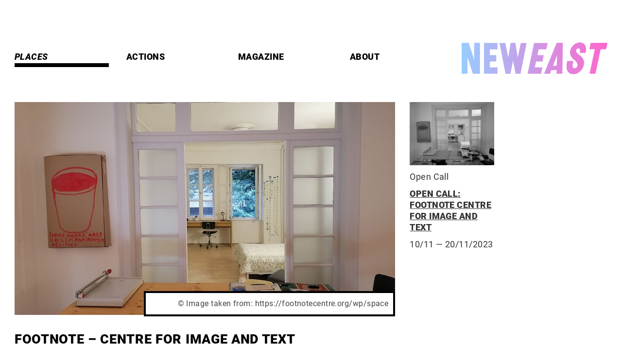

--- FILE ---
content_type: text/html; charset=UTF-8
request_url: https://neweast.art/place/footnote-centre-for-image-and-text/
body_size: 7517
content:
<!doctype html>
<html lang="en-GB" dir="ltr">
<head>
		<meta charset="UTF-8" />
	<meta name="HandheldFriendly" content="True">
		<meta name="MobileOptimized" content="320">
		<meta name="viewport" content="width=device-width, initial-scale=1" />
	<link rel="profile" href="https://gmpg.org/xfn/11" />
	<meta http-equiv="X-UA-Compatible" content="IE=edge">
		<meta name='robots' content='index, follow, max-image-preview:large, max-snippet:-1, max-video-preview:-1' />

	<!-- This site is optimized with the Yoast SEO plugin v21.6 - https://yoast.com/wordpress/plugins/seo/ -->
	<link media="all" href="https://neweast.art/wp-content/cache/autoptimize/css/autoptimize_61dd2a5a010d134db73720d17f90fa55.css" rel="stylesheet"><link media="print" href="https://neweast.art/wp-content/cache/autoptimize/css/autoptimize_83958ed88b402c8acaa19b1d22fbe4b9.css" rel="stylesheet"><title>Footnote &#8211; centre for image and text &#8211; NEWEAST</title>
	<link rel="canonical" href="https://neweast.art/place/footnote-centre-for-image-and-text/" />
	<meta property="og:locale" content="en_GB" />
	<meta property="og:type" content="article" />
	<meta property="og:title" content="Footnote - centre for image and text - NEWEAST" />
	<meta property="og:description" content="footnote -centre for image and text is an independent artist-run studio in Belgrade, Serbia It is a space dedicated to experimentation, research and production in the field of visual arts and publishing. Our focus is on different and informal educational formats and collaborations between individual art workers, artist collectives and cultural institutions. We offer a space [&hellip;]" />
	<meta property="og:url" content="https://neweast.art/place/footnote-centre-for-image-and-text/" />
	<meta property="og:site_name" content="NEWEAST" />
	<meta property="article:modified_time" content="2023-11-10T08:09:31+00:00" />
	<meta property="og:image" content="https://neweast.art/wp-content/uploads/Footnotecentre.jpg" />
	<meta property="og:image:width" content="1200" />
	<meta property="og:image:height" content="900" />
	<meta property="og:image:type" content="image/jpeg" />
	<meta name="twitter:card" content="summary_large_image" />
	<script type="application/ld+json" class="yoast-schema-graph">{"@context":"https://schema.org","@graph":[{"@type":"WebPage","@id":"https://neweast.art/place/footnote-centre-for-image-and-text/","url":"https://neweast.art/place/footnote-centre-for-image-and-text/","name":"Footnote - centre for image and text - NEWEAST","isPartOf":{"@id":"https://neweast.art/#website"},"primaryImageOfPage":{"@id":"https://neweast.art/place/footnote-centre-for-image-and-text/#primaryimage"},"image":{"@id":"https://neweast.art/place/footnote-centre-for-image-and-text/#primaryimage"},"thumbnailUrl":"https://neweast.art/wp-content/uploads/Footnotecentre.jpg","datePublished":"2023-11-10T08:08:51+00:00","dateModified":"2023-11-10T08:09:31+00:00","breadcrumb":{"@id":"https://neweast.art/place/footnote-centre-for-image-and-text/#breadcrumb"},"inLanguage":"en-GB","potentialAction":[{"@type":"ReadAction","target":["https://neweast.art/place/footnote-centre-for-image-and-text/"]}]},{"@type":"ImageObject","inLanguage":"en-GB","@id":"https://neweast.art/place/footnote-centre-for-image-and-text/#primaryimage","url":"https://neweast.art/wp-content/uploads/Footnotecentre.jpg","contentUrl":"https://neweast.art/wp-content/uploads/Footnotecentre.jpg","width":1200,"height":900},{"@type":"BreadcrumbList","@id":"https://neweast.art/place/footnote-centre-for-image-and-text/#breadcrumb","itemListElement":[{"@type":"ListItem","position":1,"name":"Home","item":"https://neweast.art/"},{"@type":"ListItem","position":2,"name":"Footnote &#8211; centre for image and text"}]},{"@type":"WebSite","@id":"https://neweast.art/#website","url":"https://neweast.art/","name":"NEWEAST","description":"Network for Central and Eastern European Art","potentialAction":[{"@type":"SearchAction","target":{"@type":"EntryPoint","urlTemplate":"https://neweast.art/?s={search_term_string}"},"query-input":"required name=search_term_string"}],"inLanguage":"en-GB"}]}</script>
	<!-- / Yoast SEO plugin. -->



<style id='classic-theme-styles-inline-css'>
/*! This file is auto-generated */
.wp-block-button__link{color:#fff;background-color:#32373c;border-radius:9999px;box-shadow:none;text-decoration:none;padding:calc(.667em + 2px) calc(1.333em + 2px);font-size:1.125em}.wp-block-file__button{background:#32373c;color:#fff;text-decoration:none}
</style>


<style id='ne-style-main-inline-css'>
.marker-category-13 { border-bottom-color: #f0803c; stroke: #f0803c; }.marker-category-9 { border-bottom-color: #25a4ed; stroke: #25a4ed; }.marker-category-22 { border-bottom-color: ; stroke: ; }.marker-category-20 { border-bottom-color: #8224e3; stroke: #8224e3; }:root {--ne--color-place-category-13: #f0803c;--ne--color-place-category-9: #25a4ed;--ne--color-place-category-22: ;--ne--color-place-category-20: #8224e3;}
</style>



<script src='https://neweast.art/wp-includes/js/jquery/jquery.min.js' id='jquery-core-js'></script>






<link rel="https://api.w.org/" href="https://neweast.art/wp-json/" /><link rel="alternate" type="application/json+oembed" href="https://neweast.art/wp-json/oembed/1.0/embed?url=https%3A%2F%2Fneweast.art%2Fplace%2Ffootnote-centre-for-image-and-text%2F" />
<link rel="alternate" type="text/xml+oembed" href="https://neweast.art/wp-json/oembed/1.0/embed?url=https%3A%2F%2Fneweast.art%2Fplace%2Ffootnote-centre-for-image-and-text%2F&#038;format=xml" />
	</head>


<body data-rsssl=1 class="location-template-default single single-location postid-1505 wp-embed-responsive singular has-main-navigation has-horizontal-header has-sticky-header has-lazyload has-isotope" itemscope itemtype="http://schema.org/WebPage" data-header-scroll-point="35" data-burst_id="1505" data-burst_type="location">

<div id="page" class="page-wrap site">
	<a class="skip-link screen-reader-text" href="#content">Skip to content</a>

	
		<header id="masthead" class="header-wrap site-header has-menu has-mobile-menu horizontal sticky" role="banner" itemscope itemtype="http://schema.org/WPHeader">
				<div class="header-container has-container-width">

			<div class="site-navigation">

	<nav id="main-navigation" class="hide-navi-max" role="navigation" itemscope itemtype="http://schema.org/SiteNavigationElement" aria-label="Primary navigation">
		<ul id="menu-hauptmenu-4" class="primary-navigation"><li class="post-type-location menu-item menu-item-type-post_type menu-item-object-page menu-item-home menu-item-120 current-post-type"><a title="Places" rel="noopener" href="https://neweast.art/">Places</a></li>
<li class="post-type-post menu-item menu-item-type-post_type menu-item-object-page menu-item-121"><a title="Actions" rel="noopener" href="https://neweast.art/actions/">Actions</a></li>
<li class="post-type-content menu-item menu-item-type-post_type menu-item-object-page menu-item-194"><a title="Magazine" rel="noopener" href="https://neweast.art/magazine/">Magazine</a></li>
<li class="menu-item menu-item-type-post_type menu-item-object-page menu-item-130"><a title="About" rel="noopener" href="https://neweast.art/about/">About</a></li>
</ul>	</nav>


			<div class="menu-button-container">
			<button id="mobile-open-menu" class="menu-button button open">
				<span class="dropdown-icon open"> <div class="ntz_svg-wrap icon-menu"><svg class="has-svg-style-default" version="1.1" xmlns="http://www.w3.org/2000/svg" xmlns:xlink="http://www.w3.org/1999/xlink" width="100%" height="100%" aria-hidden="true" role="img" focusable="false" viewBox="0 0 24 24" fill="none"><path fill-rule="evenodd" clip-rule="evenodd" d="M4.5 6H19.5V7.5H4.5V6ZM4.5 12H19.5V13.5H4.5V12ZM19.5 18H4.5V19.5H19.5V18Z" fill="currentColor"/></svg></div></span>
				<span class="hide-visually expanded-text">expanded</span>
			</button>
			<button id="mobile-close-menu" class="menu-button button close">
				<span class="dropdown-icon close"> <div class="ntz_svg-wrap icon-close"><svg class="has-svg-style-default" version="1.1" xmlns="http://www.w3.org/2000/svg" xmlns:xlink="http://www.w3.org/1999/xlink" width="100%" height="100%" aria-hidden="true" role="img" focusable="false" viewBox="0 0 24 24" fill="none"><path fill-rule="evenodd" clip-rule="evenodd" d="M12 10.9394L5.53033 4.46973L4.46967 5.53039L10.9393 12.0001L4.46967 18.4697L5.53033 19.5304L12 13.0607L18.4697 19.5304L19.5303 18.4697L13.0607 12.0001L19.5303 5.53039L18.4697 4.46973L12 10.9394Z" fill="currentColor"/></svg></div></span>
				<span class="hide-visually collapsed-text">collapsed</span>
			</button>
		</div>
			<nav id="mobile-navigation" class="hide-navi-min" role="navigation" itemscope itemtype="http://schema.org/SiteNavigationElement" aria-label="Mobile navigation">
		<ul id="menu-hauptmenu-7" class="mobile-navigation has-container-width"><li class="post-type-location menu-item menu-item-type-post_type menu-item-object-page menu-item-home menu-item-120 current-post-type"><a title="Places" rel="noopener" href="https://neweast.art/">Places</a></li>
<li class="post-type-post menu-item menu-item-type-post_type menu-item-object-page menu-item-121"><a title="Actions" rel="noopener" href="https://neweast.art/actions/">Actions</a></li>
<li class="post-type-content menu-item menu-item-type-post_type menu-item-object-page menu-item-194"><a title="Magazine" rel="noopener" href="https://neweast.art/magazine/">Magazine</a></li>
<li class="menu-item menu-item-type-post_type menu-item-object-page menu-item-130"><a title="About" rel="noopener" href="https://neweast.art/about/">About</a></li>
</ul>	</nav>

</div>						
						
			
<div class="site-branding">
			<div class="site-logo"><a href="https://neweast.art/" rel="home"><div class="ntz_svg-wrap svg-logo"><svg class="has-svg-style-logo" version="1.1" xmlns="http://www.w3.org/2000/svg" xmlns:xlink="http://www.w3.org/1999/xlink" width="100%" height="100%" aria-hidden="true" role="img" focusable="false" viewBox="0 0 2386.61 517.63"><defs><linearGradient id="logo-gradient"><stop class="is-svg-gradient-logo-left" offset="0%" /><stop class="is-svg-gradient-logo-right" offset="100%" /></linearGradient></defs><path d="M2545.52,604.18h-273.4l-22,103.52H2339l-85.19,400.81h95.56l85.19-400.81h88.92Zm-557.2,511c40.48,0,77.57-15.26,110.74-46.45,31.28-28.53,51.37-63.7,60.11-104.85,12.41-58.39-6.21-108.16-56-148.64-16.56-12.61-32.32-25.88-48.22-38.49-19.28-18.58-26.09-36.5-21.62-54.41,5.56-19.91,18.16-29.2,38.59-28.54,16.44.67,25.89,9.29,26.87,26.55.54,10-1.38,25.21-6.42,45.78h94.9c11.9-49.77,10.41-89.58-5.14-119.44-17.64-32.52-46.77-48.44-87.77-49.11-35-.66-66.77,11.28-95.88,35.84Q1955,669.2,1940.05,721q-17,56.73,8.28,101.53c10.51,19.24,30.41,41.14,59.31,64.37,39,31.85,55,63,46.62,92.9-7.11,27.21-21.88,40.48-45.11,40.48-24.55,0-35.76-15.93-34.44-47.12.18-4,4.07-28.53,12.86-73h-98.88c-2.35,8-4,15.93-5.74,23.89-11,51.76-9.55,94.89,3.83,128.74,17,41.8,50.44,62.37,101.54,62.37M1654.4,978.44l68.42-175.19-6.71,175.19Zm160.51-374.26H1714.7l-206.07,504.33h95.56l22.36-58.4h87.6l-2.46,58.4h95.56Zm-334,400.81H1356.11l20.46-96.22h104.18l22.15-104.19H1398.71l20.45-96.22h124.76l22-103.52H1345.61l-107.2,504.33h220.32ZM1127.07,605.5,1078,845.06l-39.82-240.88H961.84L922.69,845.06,873.58,605.5H778.69l98.87,503h80.3l42.47-216.33,42.47,216.33h80.29l98.88-503ZM745.51,1005H620.76V908.77H724.94V804.58H620.76V708.36H745.51V604.84H525.2v504.33H745.51ZM458.85,604.18H363.29V878.24L274.37,604.18H158.91v504.33h95.55V834.44l88.26,274.07H458.85Z" transform="translate(-158.91 -597.52)"/></svg></div></a><h1 class="screen-reader-text">NEWEAST</h1></div>
			</div>
			
		</div>
			</header><!-- #masthead -->
		
		
		<main id="content" class="content-wrap site-main" role="main" itemscope itemprop="mainContentOfPage" itemtype="https://schema.org/WebPageElement">
	
	<section class="section-wrap location-wrap">
		<div class="section-inner has-sidebar has-container-width">
		
			<div class="section-container vertical left col-8 location">
			
				
<article id="post-1505" class="post-1505 location type-location status-publish has-post-thumbnail hentry location_category-project-space has-address has-coordinates has-codes">
		
	<div class="entry-content">
	
		
	<figure class="post-thumbnail">
		<img width="1200" height="900" src="https://neweast.art/wp-content/uploads/Footnotecentre.jpg" class=" wp-post-image" alt="" decoding="async" fetchpriority="high" srcset="https://neweast.art/wp-content/uploads/Footnotecentre.jpg 1200w, https://neweast.art/wp-content/uploads/Footnotecentre-300x225.jpg 300w, https://neweast.art/wp-content/uploads/Footnotecentre-1024x768.jpg 1024w, https://neweast.art/wp-content/uploads/Footnotecentre-768x576.jpg 768w" sizes="(max-width: 1200px) 100vw, 1200px" />				<figcaption>&copy;&nbsp;Image taken from: https://footnotecentre.org/wp/space</figcaption>
			</figure><!-- .post-thumbnail -->

	<h1 class="entry-title">Footnote &#8211; centre for image and text</h1>		
		<div class="entry-meta place">
			ART &amp; PROJECT SPACE<br />Kralja Milutina 34, 11000 Belgrade, Serbia		</div>
		
		<p style="font-size: 1.222rem;line-height: 1.444rem" data-font-size-xl="1.222rem" data-line-height-xl="1.444rem"><a rel="nofollow noopener" target="_blank" rel="noopener" href="https://footnotecentre.org/wp"><span class="font_k8b5wxmyg"><span class="font_acopc89lz"><span class="font_u7r92pu0g">footnote</span> </span></span>-centre for image and text is an independent artist-run studio in Belgrade, Serbia</a></p>
<p style="font-size: 1rem;line-height: 1.667rem" data-font-size-xl="1.000rem" data-line-height-xl="1.667rem"><span class="font_u7r92pu0g">It is a space dedicated to experimentation, research and production in the field of visual arts and publishing. Our focus is on different and informal educational formats and collaborations between individual art workers, artist collectives and cultural institutions. We offer a space and support for development of projects related to photography, moving image, visual essays, books, installation and other mixed-media. The facilitators at Footnote Centre have a combined experience in teaching at international art institutions and are committed to pursuing new models for creative studies based on critical insights, in-depth research and a genuine curiosity about the working of ideas, words and images.</span></p>
<p style="font-size: 1.222rem;line-height: 2.111rem" data-font-size-xl="1.222rem" data-line-height-xl="2.111rem"><span class="font_u7r92pu0g">Space</span></p>
<p style="font-size: 1rem;line-height: 1.667rem" data-font-size-xl="1.000rem" data-line-height-xl="1.667rem">Footnote centre is located in the historical part of Belgrade, near Slavija square. It is situated in a large salon apartment of 100 sqm, consisting of a private (residential) room, studio with a library, kitchen, two bathrooms and a balcony. The centre provides a space to work, learn, contemplate, experiment and showcase the residency outcomes or work in progress. At residents’ disposal are desk spaces and an area for presentations/talks, temporary exhibitions and screenings. The space is covered with a fast Wi-Fi, and has all the essential facilities. Our centre provides professional guidance and PR support (photo/video documentation, announcements, social media campaigns).</p>
<p>		<script type="text/javascript">
		jQuery(function(){ jQuery('#ntz_embed-content-4959').find('.ntz_embed-button').on('click', function(){ jQuery('#ntz_embed-content-4959').removeClass('denied'); jQuery('#ntz_embed-content-4959').addClass('accepted'); jQuery('#ntz_embed-content-4959').parent().addClass('accepted'); jQuery('#ntz_embed-content-4959').find('.ntz_embed-denied').addClass('hidden'); jQuery('#ntz_embed-content-4959').find('.ntz_embed-accepted').removeClass('hidden'); jQuery('#ntz_embed-content-4959').find('.ntz_embed-accepted').html('</p>
<blockquote class="wp-embedded-content" data-secret="eGLapX7X8a"><p><a rel="nofollow noopener" target="_blank" rel="noopener" href="https://footnotecentre.org/wp/">Events</a></p></blockquote>
<p><iframe class="wp-embedded-content" sandbox="allow-scripts" security="restricted" style="position: absolute; clip: rect(1px, 1px, 1px, 1px);" title="&#8220;Events&#8221; &#8212; footnote" src="https://footnotecentre.org/wp/embed#?secret=eGLapX7X8a" data-secret="eGLapX7X8a" width="600" height="338" frameborder="0" marginwidth="0" marginheight="0" scrolling="no"></iframe>'); jQuery('#ntz_embed-content-4959').trigger('consent'); }); });
		</script></p>
<div id="ntz_embed-content-4959" class="ntz_embed text denied">
<div class="ntz_embed-denied">
<p class="ntz_embed-message">This is a placeholder for external content. Click the link below to establish a connection to Content and load the external content. Please refer to <a rel="noopener" href="https://neweast.art/privacy-policy/">our Privacy Policy</a> for more information.</p>
<p><button class="ntz_embed-button" aria-label="Agree to external connection and load external content">Load Content</button></p>
<p class="ntz_embed-message">Alternatively, <a rel="nofollow noopener" target="_blank" rel="noopener" href="https://footnotecentre.org/wp" target="_blank">click here</a> to view the content in a new browser tab.</p>
</div>
<div class="ntz_embed-accepted hidden"></div>
</div>
		
	</div><!-- .entry-content -->
	
	</article>

			</div>
			
			<aside class="sidebar-container vertical right col-4 has-columns location" role="complementary">
			
				<div class="section-container vertical left col-6">
			
					<!--
					<header class="entry-header">
						<h1 class="entry-title">Footnote &#8211; centre for image and text</h1>					</header>
					-->
								
										<div class="entry-meta upcoming">
						<!-- <h2>Upcoming Actions</h2> -->
						<div class="teaser"><a rel="noopener" href="https://neweast.art/action/open-call-footnote-centre-for-image-and-text/" title="OPEN CALL: Footnote Centre for Image and Text"><img width="300" height="225" src="https://neweast.art/wp-content/uploads/Footnotecentre-300x225.jpg" class="attachment-medium size-medium wp-post-image" alt="" decoding="async" loading="lazy" srcset="https://neweast.art/wp-content/uploads/Footnotecentre-300x225.jpg 300w, https://neweast.art/wp-content/uploads/Footnotecentre-1024x768.jpg 1024w, https://neweast.art/wp-content/uploads/Footnotecentre-768x576.jpg 768w, https://neweast.art/wp-content/uploads/Footnotecentre.jpg 1200w" sizes="(max-width: 300px) 100vw, 300px" /></a><p>Open Call</p><a rel="noopener" href="https://neweast.art/action/open-call-footnote-centre-for-image-and-text/" title="OPEN CALL: Footnote Centre for Image and Text"><h3>OPEN CALL: Footnote Centre for Image and Text</h3></a><p>10/11&nbsp;<wbr>&mdash;&nbsp;20/11/2023</p></div>					</div>
										
				</div>			
				<div class="section-container vertical right col-6"></div>
				
			</aside>
		
		</div>
	</section>


		</main><!-- #content -->
		
	
		<footer id="colophon" class="footer-wrap site-footer" role="contentinfo" itemscope itemtype="http://schema.org/WPFooter" aria-label="Footer">
				<div class="footer-container">
			
	<section class="section-wrap has-columns has-container-width">
	
			<div class="col-4 left">
							</div>
			
			<div class="col-8 right">
										<nav id="footer-navigation" role="navigation" aria-label="Footer navigation">
					<ul id="menu-footermenu-1" class="footer-navigation"><li class="menu-item menu-item-type-post_type menu-item-object-page menu-item-privacy-policy menu-item-131"><a title="Privacy Policy" rel="noopener" href="https://neweast.art/privacy-policy/">Privacy Policy</a></li>
<li class="menu-item menu-item-type-post_type menu-item-object-page menu-item-149"><a title="Imprint" rel="noopener" href="https://neweast.art/imprint/">Imprint</a></li>
</ul>				</nav>
						<p class="copyright">&copy; 2026 NEWEAST</p>
			</div>
		
		
	</section>
	

		</div>
			</footer><!-- #colophon -->
	
</div><!-- #page -->

<script type="text/html" id='tmpl-upload-preview'>
    <div class="fpsm-file-preview-row" data-media-id="{{data.media_id}}">
    <span class="fpsm-file-preview-column"><img src="{{data.media_url}}" /></span>
    <span class="fpsm-file-preview-column">{{data.media_name}}</span>
    <span class="fpsm-file-preview-column">{{data.media_size}}</span>
    <# if(!data.hideDelete) {#>
    <span class="fpsm-file-preview-column"><input type="button" class="fpsm-media-delete-button" data-media-id='{{data.media_id}}' data-media-key='{{data.media_key}}' value="Delete"/></span>
    <# } #>
</div></script>

<script id='burst-js-extra'>
var burst = {"tracking":{"isInitialHit":true,"lastUpdateTimestamp":0,"beacon_url":"https:\/\/neweast.art\/wp-content\/plugins\/burst-statistics\/endpoint.php","ajaxUrl":"https:\/\/neweast.art\/wp-admin\/admin-ajax.php"},"options":{"cookieless":1,"pageUrl":"https:\/\/neweast.art\/place\/footnote-centre-for-image-and-text\/","beacon_enabled":1,"do_not_track":1,"enable_turbo_mode":1,"track_url_change":0,"cookie_retention_days":30,"debug":0},"goals":{"completed":[],"scriptUrl":"https:\/\/neweast.art\/wp-content\/plugins\/burst-statistics\/\/assets\/js\/build\/burst-goals.js?v=1760733947","active":[]},"cache":{"uid":null,"fingerprint":null,"isUserAgent":null,"isDoNotTrack":null,"useCookies":null}};
</script>










<script defer src="https://neweast.art/wp-content/cache/autoptimize/js/autoptimize_2285577f78c325e724933d47de2f2efc.js"></script></body>
</html>


--- FILE ---
content_type: text/css
request_url: https://neweast.art/wp-content/cache/autoptimize/css/autoptimize_61dd2a5a010d134db73720d17f90fa55.css
body_size: 63862
content:
@charset "UTF-8";.wp-block-archives{box-sizing:border-box}.wp-block-archives-dropdown label{display:block}.wp-block-avatar{line-height:0}.wp-block-avatar,.wp-block-avatar img{box-sizing:border-box}.wp-block-avatar.aligncenter{text-align:center}.wp-block-audio{box-sizing:border-box}.wp-block-audio figcaption{margin-bottom:1em;margin-top:.5em}.wp-block-audio audio{min-width:300px;width:100%}.wp-block-button__link{box-sizing:border-box;cursor:pointer;display:inline-block;text-align:center;word-break:break-word}.wp-block-button__link.aligncenter{text-align:center}.wp-block-button__link.alignright{text-align:right}:where(.wp-block-button__link){border-radius:9999px;box-shadow:none;padding:calc(.667em + 2px) calc(1.333em + 2px);text-decoration:none}.wp-block-button[style*=text-decoration] .wp-block-button__link{text-decoration:inherit}.wp-block-buttons>.wp-block-button.has-custom-width{max-width:none}.wp-block-buttons>.wp-block-button.has-custom-width .wp-block-button__link{width:100%}.wp-block-buttons>.wp-block-button.has-custom-font-size .wp-block-button__link{font-size:inherit}.wp-block-buttons>.wp-block-button.wp-block-button__width-25{width:calc(25% - var(--wp--style--block-gap, .5em)*.75)}.wp-block-buttons>.wp-block-button.wp-block-button__width-50{width:calc(50% - var(--wp--style--block-gap, .5em)*.5)}.wp-block-buttons>.wp-block-button.wp-block-button__width-75{width:calc(75% - var(--wp--style--block-gap, .5em)*.25)}.wp-block-buttons>.wp-block-button.wp-block-button__width-100{flex-basis:100%;width:100%}.wp-block-buttons.is-vertical>.wp-block-button.wp-block-button__width-25{width:25%}.wp-block-buttons.is-vertical>.wp-block-button.wp-block-button__width-50{width:50%}.wp-block-buttons.is-vertical>.wp-block-button.wp-block-button__width-75{width:75%}.wp-block-button.is-style-squared,.wp-block-button__link.wp-block-button.is-style-squared{border-radius:0}.wp-block-button.no-border-radius,.wp-block-button__link.no-border-radius{border-radius:0!important}.wp-block-button .wp-block-button__link.is-style-outline,.wp-block-button.is-style-outline>.wp-block-button__link{border:2px solid;padding:.667em 1.333em}.wp-block-button .wp-block-button__link.is-style-outline:not(.has-text-color),.wp-block-button.is-style-outline>.wp-block-button__link:not(.has-text-color){color:currentColor}.wp-block-button .wp-block-button__link.is-style-outline:not(.has-background),.wp-block-button.is-style-outline>.wp-block-button__link:not(.has-background){background-color:transparent;background-image:none}.wp-block-button .wp-block-button__link:where(.has-border-color){border-width:initial}.wp-block-button .wp-block-button__link:where([style*=border-top-color]){border-top-width:medium}.wp-block-button .wp-block-button__link:where([style*=border-right-color]){border-right-width:medium}.wp-block-button .wp-block-button__link:where([style*=border-bottom-color]){border-bottom-width:medium}.wp-block-button .wp-block-button__link:where([style*=border-left-color]){border-left-width:medium}.wp-block-button .wp-block-button__link:where([style*=border-style]){border-width:initial}.wp-block-button .wp-block-button__link:where([style*=border-top-style]){border-top-width:medium}.wp-block-button .wp-block-button__link:where([style*=border-right-style]){border-right-width:medium}.wp-block-button .wp-block-button__link:where([style*=border-bottom-style]){border-bottom-width:medium}.wp-block-button .wp-block-button__link:where([style*=border-left-style]){border-left-width:medium}.wp-block-buttons.is-vertical{flex-direction:column}.wp-block-buttons.is-vertical>.wp-block-button:last-child{margin-bottom:0}.wp-block-buttons>.wp-block-button{display:inline-block;margin:0}.wp-block-buttons.is-content-justification-left{justify-content:flex-start}.wp-block-buttons.is-content-justification-left.is-vertical{align-items:flex-start}.wp-block-buttons.is-content-justification-center{justify-content:center}.wp-block-buttons.is-content-justification-center.is-vertical{align-items:center}.wp-block-buttons.is-content-justification-right{justify-content:flex-end}.wp-block-buttons.is-content-justification-right.is-vertical{align-items:flex-end}.wp-block-buttons.is-content-justification-space-between{justify-content:space-between}.wp-block-buttons.aligncenter{text-align:center}.wp-block-buttons:not(.is-content-justification-space-between,.is-content-justification-right,.is-content-justification-left,.is-content-justification-center) .wp-block-button.aligncenter{margin-left:auto;margin-right:auto;width:100%}.wp-block-buttons[style*=text-decoration] .wp-block-button,.wp-block-buttons[style*=text-decoration] .wp-block-button__link{text-decoration:inherit}.wp-block-buttons.has-custom-font-size .wp-block-button__link{font-size:inherit}.wp-block-button.aligncenter,.wp-block-calendar{text-align:center}.wp-block-calendar td,.wp-block-calendar th{border:1px solid;padding:.25em}.wp-block-calendar th{font-weight:400}.wp-block-calendar caption{background-color:inherit}.wp-block-calendar table{border-collapse:collapse;width:100%}.wp-block-calendar table:where(:not(.has-text-color)){color:#40464d}.wp-block-calendar table:where(:not(.has-text-color)) td,.wp-block-calendar table:where(:not(.has-text-color)) th{border-color:#ddd}.wp-block-calendar table.has-background th{background-color:inherit}.wp-block-calendar table.has-text-color th{color:inherit}:where(.wp-block-calendar table:not(.has-background) th){background:#ddd}.wp-block-categories{box-sizing:border-box}.wp-block-categories.alignleft{margin-right:2em}.wp-block-categories.alignright{margin-left:2em}.wp-block-categories.wp-block-categories-dropdown.aligncenter{text-align:center}.wp-block-code{box-sizing:border-box}.wp-block-code code{display:block;font-family:inherit;overflow-wrap:break-word;white-space:pre-wrap}.wp-block-columns{align-items:normal!important;box-sizing:border-box;display:flex;flex-wrap:wrap!important}@media (min-width:782px){.wp-block-columns{flex-wrap:nowrap!important}}.wp-block-columns.are-vertically-aligned-top{align-items:flex-start}.wp-block-columns.are-vertically-aligned-center{align-items:center}.wp-block-columns.are-vertically-aligned-bottom{align-items:flex-end}@media (max-width:781px){.wp-block-columns:not(.is-not-stacked-on-mobile)>.wp-block-column{flex-basis:100%!important}}@media (min-width:782px){.wp-block-columns:not(.is-not-stacked-on-mobile)>.wp-block-column{flex-basis:0;flex-grow:1}.wp-block-columns:not(.is-not-stacked-on-mobile)>.wp-block-column[style*=flex-basis]{flex-grow:0}}.wp-block-columns.is-not-stacked-on-mobile{flex-wrap:nowrap!important}.wp-block-columns.is-not-stacked-on-mobile>.wp-block-column{flex-basis:0;flex-grow:1}.wp-block-columns.is-not-stacked-on-mobile>.wp-block-column[style*=flex-basis]{flex-grow:0}:where(.wp-block-columns){margin-bottom:1.75em}:where(.wp-block-columns.has-background){padding:1.25em 2.375em}.wp-block-column{flex-grow:1;min-width:0;overflow-wrap:break-word;word-break:break-word}.wp-block-column.is-vertically-aligned-top{align-self:flex-start}.wp-block-column.is-vertically-aligned-center{align-self:center}.wp-block-column.is-vertically-aligned-bottom{align-self:flex-end}.wp-block-column.is-vertically-aligned-bottom,.wp-block-column.is-vertically-aligned-center,.wp-block-column.is-vertically-aligned-top{width:100%}.wp-block-post-comments{box-sizing:border-box}.wp-block-post-comments .alignleft{float:left}.wp-block-post-comments .alignright{float:right}.wp-block-post-comments .navigation:after{clear:both;content:"";display:table}.wp-block-post-comments .commentlist{clear:both;list-style:none;margin:0;padding:0}.wp-block-post-comments .commentlist .comment{min-height:2.25em;padding-left:3.25em}.wp-block-post-comments .commentlist .comment p{font-size:1em;line-height:1.8;margin:1em 0}.wp-block-post-comments .commentlist .children{list-style:none;margin:0;padding:0}.wp-block-post-comments .comment-author{line-height:1.5}.wp-block-post-comments .comment-author .avatar{border-radius:1.5em;display:block;float:left;height:2.5em;margin-right:.75em;margin-top:.5em;width:2.5em}.wp-block-post-comments .comment-author cite{font-style:normal}.wp-block-post-comments .comment-meta{font-size:.875em;line-height:1.5}.wp-block-post-comments .comment-meta b{font-weight:400}.wp-block-post-comments .comment-meta .comment-awaiting-moderation{display:block;margin-bottom:1em;margin-top:1em}.wp-block-post-comments .comment-body .commentmetadata{font-size:.875em}.wp-block-post-comments .comment-form-author label,.wp-block-post-comments .comment-form-comment label,.wp-block-post-comments .comment-form-email label,.wp-block-post-comments .comment-form-url label{display:block;margin-bottom:.25em}.wp-block-post-comments .comment-form input:not([type=submit]):not([type=checkbox]),.wp-block-post-comments .comment-form textarea{box-sizing:border-box;display:block;width:100%}.wp-block-post-comments .comment-form-cookies-consent{display:flex;gap:.25em}.wp-block-post-comments .comment-form-cookies-consent #wp-comment-cookies-consent{margin-top:.35em}.wp-block-post-comments .comment-reply-title{margin-bottom:0}.wp-block-post-comments .comment-reply-title :where(small){font-size:var(--wp--preset--font-size--medium,smaller);margin-left:.5em}.wp-block-post-comments .reply{font-size:.875em;margin-bottom:1.4em}.wp-block-post-comments input:not([type=submit]),.wp-block-post-comments textarea{border:1px solid #949494;font-family:inherit;font-size:1em}.wp-block-post-comments input:not([type=submit]):not([type=checkbox]),.wp-block-post-comments textarea{padding:calc(.667em + 2px)}:where(.wp-block-post-comments input[type=submit]){border:none}.wp-block-comments-pagination>.wp-block-comments-pagination-next,.wp-block-comments-pagination>.wp-block-comments-pagination-numbers,.wp-block-comments-pagination>.wp-block-comments-pagination-previous{margin-bottom:.5em;margin-right:.5em}.wp-block-comments-pagination>.wp-block-comments-pagination-next:last-child,.wp-block-comments-pagination>.wp-block-comments-pagination-numbers:last-child,.wp-block-comments-pagination>.wp-block-comments-pagination-previous:last-child{margin-right:0}.wp-block-comments-pagination .wp-block-comments-pagination-previous-arrow{display:inline-block;margin-right:1ch}.wp-block-comments-pagination .wp-block-comments-pagination-previous-arrow:not(.is-arrow-chevron){transform:scaleX(1)}.wp-block-comments-pagination .wp-block-comments-pagination-next-arrow{display:inline-block;margin-left:1ch}.wp-block-comments-pagination .wp-block-comments-pagination-next-arrow:not(.is-arrow-chevron){transform:scaleX(1)}.wp-block-comments-pagination.aligncenter{justify-content:center}.wp-block-comment-template{box-sizing:border-box;list-style:none;margin-bottom:0;max-width:100%;padding:0}.wp-block-comment-template li{clear:both}.wp-block-comment-template ol{list-style:none;margin-bottom:0;max-width:100%;padding-left:2rem}.wp-block-comment-template.alignleft{float:left}.wp-block-comment-template.aligncenter{margin-left:auto;margin-right:auto;width:-moz-fit-content;width:fit-content}.wp-block-comment-template.alignright{float:right}.wp-block-cover,.wp-block-cover-image{align-items:center;background-position:50%;box-sizing:border-box;display:flex;justify-content:center;min-height:430px;overflow:hidden;overflow:clip;padding:1em;position:relative}.wp-block-cover .has-background-dim:not([class*=-background-color]),.wp-block-cover-image .has-background-dim:not([class*=-background-color]),.wp-block-cover-image.has-background-dim:not([class*=-background-color]),.wp-block-cover.has-background-dim:not([class*=-background-color]){background-color:#000}.wp-block-cover .has-background-dim.has-background-gradient,.wp-block-cover-image .has-background-dim.has-background-gradient{background-color:transparent}.wp-block-cover-image.has-background-dim:before,.wp-block-cover.has-background-dim:before{background-color:inherit;content:""}.wp-block-cover .wp-block-cover__background,.wp-block-cover .wp-block-cover__gradient-background,.wp-block-cover-image .wp-block-cover__background,.wp-block-cover-image .wp-block-cover__gradient-background,.wp-block-cover-image.has-background-dim:not(.has-background-gradient):before,.wp-block-cover.has-background-dim:not(.has-background-gradient):before{bottom:0;left:0;opacity:.5;position:absolute;right:0;top:0;z-index:1}.wp-block-cover-image.has-background-dim.has-background-dim-10 .wp-block-cover__background,.wp-block-cover-image.has-background-dim.has-background-dim-10 .wp-block-cover__gradient-background,.wp-block-cover-image.has-background-dim.has-background-dim-10:not(.has-background-gradient):before,.wp-block-cover.has-background-dim.has-background-dim-10 .wp-block-cover__background,.wp-block-cover.has-background-dim.has-background-dim-10 .wp-block-cover__gradient-background,.wp-block-cover.has-background-dim.has-background-dim-10:not(.has-background-gradient):before{opacity:.1}.wp-block-cover-image.has-background-dim.has-background-dim-20 .wp-block-cover__background,.wp-block-cover-image.has-background-dim.has-background-dim-20 .wp-block-cover__gradient-background,.wp-block-cover-image.has-background-dim.has-background-dim-20:not(.has-background-gradient):before,.wp-block-cover.has-background-dim.has-background-dim-20 .wp-block-cover__background,.wp-block-cover.has-background-dim.has-background-dim-20 .wp-block-cover__gradient-background,.wp-block-cover.has-background-dim.has-background-dim-20:not(.has-background-gradient):before{opacity:.2}.wp-block-cover-image.has-background-dim.has-background-dim-30 .wp-block-cover__background,.wp-block-cover-image.has-background-dim.has-background-dim-30 .wp-block-cover__gradient-background,.wp-block-cover-image.has-background-dim.has-background-dim-30:not(.has-background-gradient):before,.wp-block-cover.has-background-dim.has-background-dim-30 .wp-block-cover__background,.wp-block-cover.has-background-dim.has-background-dim-30 .wp-block-cover__gradient-background,.wp-block-cover.has-background-dim.has-background-dim-30:not(.has-background-gradient):before{opacity:.3}.wp-block-cover-image.has-background-dim.has-background-dim-40 .wp-block-cover__background,.wp-block-cover-image.has-background-dim.has-background-dim-40 .wp-block-cover__gradient-background,.wp-block-cover-image.has-background-dim.has-background-dim-40:not(.has-background-gradient):before,.wp-block-cover.has-background-dim.has-background-dim-40 .wp-block-cover__background,.wp-block-cover.has-background-dim.has-background-dim-40 .wp-block-cover__gradient-background,.wp-block-cover.has-background-dim.has-background-dim-40:not(.has-background-gradient):before{opacity:.4}.wp-block-cover-image.has-background-dim.has-background-dim-50 .wp-block-cover__background,.wp-block-cover-image.has-background-dim.has-background-dim-50 .wp-block-cover__gradient-background,.wp-block-cover-image.has-background-dim.has-background-dim-50:not(.has-background-gradient):before,.wp-block-cover.has-background-dim.has-background-dim-50 .wp-block-cover__background,.wp-block-cover.has-background-dim.has-background-dim-50 .wp-block-cover__gradient-background,.wp-block-cover.has-background-dim.has-background-dim-50:not(.has-background-gradient):before{opacity:.5}.wp-block-cover-image.has-background-dim.has-background-dim-60 .wp-block-cover__background,.wp-block-cover-image.has-background-dim.has-background-dim-60 .wp-block-cover__gradient-background,.wp-block-cover-image.has-background-dim.has-background-dim-60:not(.has-background-gradient):before,.wp-block-cover.has-background-dim.has-background-dim-60 .wp-block-cover__background,.wp-block-cover.has-background-dim.has-background-dim-60 .wp-block-cover__gradient-background,.wp-block-cover.has-background-dim.has-background-dim-60:not(.has-background-gradient):before{opacity:.6}.wp-block-cover-image.has-background-dim.has-background-dim-70 .wp-block-cover__background,.wp-block-cover-image.has-background-dim.has-background-dim-70 .wp-block-cover__gradient-background,.wp-block-cover-image.has-background-dim.has-background-dim-70:not(.has-background-gradient):before,.wp-block-cover.has-background-dim.has-background-dim-70 .wp-block-cover__background,.wp-block-cover.has-background-dim.has-background-dim-70 .wp-block-cover__gradient-background,.wp-block-cover.has-background-dim.has-background-dim-70:not(.has-background-gradient):before{opacity:.7}.wp-block-cover-image.has-background-dim.has-background-dim-80 .wp-block-cover__background,.wp-block-cover-image.has-background-dim.has-background-dim-80 .wp-block-cover__gradient-background,.wp-block-cover-image.has-background-dim.has-background-dim-80:not(.has-background-gradient):before,.wp-block-cover.has-background-dim.has-background-dim-80 .wp-block-cover__background,.wp-block-cover.has-background-dim.has-background-dim-80 .wp-block-cover__gradient-background,.wp-block-cover.has-background-dim.has-background-dim-80:not(.has-background-gradient):before{opacity:.8}.wp-block-cover-image.has-background-dim.has-background-dim-90 .wp-block-cover__background,.wp-block-cover-image.has-background-dim.has-background-dim-90 .wp-block-cover__gradient-background,.wp-block-cover-image.has-background-dim.has-background-dim-90:not(.has-background-gradient):before,.wp-block-cover.has-background-dim.has-background-dim-90 .wp-block-cover__background,.wp-block-cover.has-background-dim.has-background-dim-90 .wp-block-cover__gradient-background,.wp-block-cover.has-background-dim.has-background-dim-90:not(.has-background-gradient):before{opacity:.9}.wp-block-cover-image.has-background-dim.has-background-dim-100 .wp-block-cover__background,.wp-block-cover-image.has-background-dim.has-background-dim-100 .wp-block-cover__gradient-background,.wp-block-cover-image.has-background-dim.has-background-dim-100:not(.has-background-gradient):before,.wp-block-cover.has-background-dim.has-background-dim-100 .wp-block-cover__background,.wp-block-cover.has-background-dim.has-background-dim-100 .wp-block-cover__gradient-background,.wp-block-cover.has-background-dim.has-background-dim-100:not(.has-background-gradient):before{opacity:1}.wp-block-cover .wp-block-cover__background.has-background-dim.has-background-dim-0,.wp-block-cover .wp-block-cover__gradient-background.has-background-dim.has-background-dim-0,.wp-block-cover-image .wp-block-cover__background.has-background-dim.has-background-dim-0,.wp-block-cover-image .wp-block-cover__gradient-background.has-background-dim.has-background-dim-0{opacity:0}.wp-block-cover .wp-block-cover__background.has-background-dim.has-background-dim-10,.wp-block-cover .wp-block-cover__gradient-background.has-background-dim.has-background-dim-10,.wp-block-cover-image .wp-block-cover__background.has-background-dim.has-background-dim-10,.wp-block-cover-image .wp-block-cover__gradient-background.has-background-dim.has-background-dim-10{opacity:.1}.wp-block-cover .wp-block-cover__background.has-background-dim.has-background-dim-20,.wp-block-cover .wp-block-cover__gradient-background.has-background-dim.has-background-dim-20,.wp-block-cover-image .wp-block-cover__background.has-background-dim.has-background-dim-20,.wp-block-cover-image .wp-block-cover__gradient-background.has-background-dim.has-background-dim-20{opacity:.2}.wp-block-cover .wp-block-cover__background.has-background-dim.has-background-dim-30,.wp-block-cover .wp-block-cover__gradient-background.has-background-dim.has-background-dim-30,.wp-block-cover-image .wp-block-cover__background.has-background-dim.has-background-dim-30,.wp-block-cover-image .wp-block-cover__gradient-background.has-background-dim.has-background-dim-30{opacity:.3}.wp-block-cover .wp-block-cover__background.has-background-dim.has-background-dim-40,.wp-block-cover .wp-block-cover__gradient-background.has-background-dim.has-background-dim-40,.wp-block-cover-image .wp-block-cover__background.has-background-dim.has-background-dim-40,.wp-block-cover-image .wp-block-cover__gradient-background.has-background-dim.has-background-dim-40{opacity:.4}.wp-block-cover .wp-block-cover__background.has-background-dim.has-background-dim-50,.wp-block-cover .wp-block-cover__gradient-background.has-background-dim.has-background-dim-50,.wp-block-cover-image .wp-block-cover__background.has-background-dim.has-background-dim-50,.wp-block-cover-image .wp-block-cover__gradient-background.has-background-dim.has-background-dim-50{opacity:.5}.wp-block-cover .wp-block-cover__background.has-background-dim.has-background-dim-60,.wp-block-cover .wp-block-cover__gradient-background.has-background-dim.has-background-dim-60,.wp-block-cover-image .wp-block-cover__background.has-background-dim.has-background-dim-60,.wp-block-cover-image .wp-block-cover__gradient-background.has-background-dim.has-background-dim-60{opacity:.6}.wp-block-cover .wp-block-cover__background.has-background-dim.has-background-dim-70,.wp-block-cover .wp-block-cover__gradient-background.has-background-dim.has-background-dim-70,.wp-block-cover-image .wp-block-cover__background.has-background-dim.has-background-dim-70,.wp-block-cover-image .wp-block-cover__gradient-background.has-background-dim.has-background-dim-70{opacity:.7}.wp-block-cover .wp-block-cover__background.has-background-dim.has-background-dim-80,.wp-block-cover .wp-block-cover__gradient-background.has-background-dim.has-background-dim-80,.wp-block-cover-image .wp-block-cover__background.has-background-dim.has-background-dim-80,.wp-block-cover-image .wp-block-cover__gradient-background.has-background-dim.has-background-dim-80{opacity:.8}.wp-block-cover .wp-block-cover__background.has-background-dim.has-background-dim-90,.wp-block-cover .wp-block-cover__gradient-background.has-background-dim.has-background-dim-90,.wp-block-cover-image .wp-block-cover__background.has-background-dim.has-background-dim-90,.wp-block-cover-image .wp-block-cover__gradient-background.has-background-dim.has-background-dim-90{opacity:.9}.wp-block-cover .wp-block-cover__background.has-background-dim.has-background-dim-100,.wp-block-cover .wp-block-cover__gradient-background.has-background-dim.has-background-dim-100,.wp-block-cover-image .wp-block-cover__background.has-background-dim.has-background-dim-100,.wp-block-cover-image .wp-block-cover__gradient-background.has-background-dim.has-background-dim-100{opacity:1}.wp-block-cover-image.alignleft,.wp-block-cover-image.alignright,.wp-block-cover.alignleft,.wp-block-cover.alignright{max-width:420px;width:100%}.wp-block-cover-image:after,.wp-block-cover:after{content:"";display:block;font-size:0;min-height:inherit}@supports (position:sticky){.wp-block-cover-image:after,.wp-block-cover:after{content:none}}.wp-block-cover-image.aligncenter,.wp-block-cover-image.alignleft,.wp-block-cover-image.alignright,.wp-block-cover.aligncenter,.wp-block-cover.alignleft,.wp-block-cover.alignright{display:flex}.wp-block-cover .wp-block-cover__inner-container,.wp-block-cover-image .wp-block-cover__inner-container{color:inherit;width:100%;z-index:1}.wp-block-cover h1:not(.has-text-color),.wp-block-cover h2:not(.has-text-color),.wp-block-cover h3:not(.has-text-color),.wp-block-cover h4:not(.has-text-color),.wp-block-cover h5:not(.has-text-color),.wp-block-cover h6:not(.has-text-color),.wp-block-cover p:not(.has-text-color),.wp-block-cover-image h1:not(.has-text-color),.wp-block-cover-image h2:not(.has-text-color),.wp-block-cover-image h3:not(.has-text-color),.wp-block-cover-image h4:not(.has-text-color),.wp-block-cover-image h5:not(.has-text-color),.wp-block-cover-image h6:not(.has-text-color),.wp-block-cover-image p:not(.has-text-color){color:inherit}.wp-block-cover-image.is-position-top-left,.wp-block-cover.is-position-top-left{align-items:flex-start;justify-content:flex-start}.wp-block-cover-image.is-position-top-center,.wp-block-cover.is-position-top-center{align-items:flex-start;justify-content:center}.wp-block-cover-image.is-position-top-right,.wp-block-cover.is-position-top-right{align-items:flex-start;justify-content:flex-end}.wp-block-cover-image.is-position-center-left,.wp-block-cover.is-position-center-left{align-items:center;justify-content:flex-start}.wp-block-cover-image.is-position-center-center,.wp-block-cover.is-position-center-center{align-items:center;justify-content:center}.wp-block-cover-image.is-position-center-right,.wp-block-cover.is-position-center-right{align-items:center;justify-content:flex-end}.wp-block-cover-image.is-position-bottom-left,.wp-block-cover.is-position-bottom-left{align-items:flex-end;justify-content:flex-start}.wp-block-cover-image.is-position-bottom-center,.wp-block-cover.is-position-bottom-center{align-items:flex-end;justify-content:center}.wp-block-cover-image.is-position-bottom-right,.wp-block-cover.is-position-bottom-right{align-items:flex-end;justify-content:flex-end}.wp-block-cover-image.has-custom-content-position.has-custom-content-position .wp-block-cover__inner-container,.wp-block-cover.has-custom-content-position.has-custom-content-position .wp-block-cover__inner-container{margin:0;width:auto}.wp-block-cover .wp-block-cover__image-background,.wp-block-cover video.wp-block-cover__video-background,.wp-block-cover-image .wp-block-cover__image-background,.wp-block-cover-image video.wp-block-cover__video-background{border:none;bottom:0;box-shadow:none;height:100%;left:0;margin:0;max-height:none;max-width:none;object-fit:cover;outline:none;padding:0;position:absolute;right:0;top:0;width:100%}.wp-block-cover-image.has-parallax,.wp-block-cover.has-parallax,.wp-block-cover__image-background.has-parallax,video.wp-block-cover__video-background.has-parallax{background-attachment:fixed;background-repeat:no-repeat;background-size:cover}@supports (-webkit-touch-callout:inherit){.wp-block-cover-image.has-parallax,.wp-block-cover.has-parallax,.wp-block-cover__image-background.has-parallax,video.wp-block-cover__video-background.has-parallax{background-attachment:scroll}}@media (prefers-reduced-motion:reduce){.wp-block-cover-image.has-parallax,.wp-block-cover.has-parallax,.wp-block-cover__image-background.has-parallax,video.wp-block-cover__video-background.has-parallax{background-attachment:scroll}}.wp-block-cover-image.is-repeated,.wp-block-cover.is-repeated,.wp-block-cover__image-background.is-repeated,video.wp-block-cover__video-background.is-repeated{background-repeat:repeat;background-size:auto}.wp-block-cover__image-background,.wp-block-cover__video-background{z-index:0}.wp-block-cover-image-text,.wp-block-cover-image-text a,.wp-block-cover-image-text a:active,.wp-block-cover-image-text a:focus,.wp-block-cover-image-text a:hover,.wp-block-cover-text,.wp-block-cover-text a,.wp-block-cover-text a:active,.wp-block-cover-text a:focus,.wp-block-cover-text a:hover,section.wp-block-cover-image h2,section.wp-block-cover-image h2 a,section.wp-block-cover-image h2 a:active,section.wp-block-cover-image h2 a:focus,section.wp-block-cover-image h2 a:hover{color:#fff}.wp-block-cover-image .wp-block-cover.has-left-content{justify-content:flex-start}.wp-block-cover-image .wp-block-cover.has-right-content{justify-content:flex-end}.wp-block-cover-image.has-left-content .wp-block-cover-image-text,.wp-block-cover.has-left-content .wp-block-cover-text,section.wp-block-cover-image.has-left-content>h2{margin-left:0;text-align:left}.wp-block-cover-image.has-right-content .wp-block-cover-image-text,.wp-block-cover.has-right-content .wp-block-cover-text,section.wp-block-cover-image.has-right-content>h2{margin-right:0;text-align:right}.wp-block-cover .wp-block-cover-text,.wp-block-cover-image .wp-block-cover-image-text,section.wp-block-cover-image>h2{font-size:2em;line-height:1.25;margin-bottom:0;max-width:840px;padding:.44em;text-align:center;z-index:1}:where(.wp-block-cover-image:not(.has-text-color)),:where(.wp-block-cover:not(.has-text-color)){color:#fff}:where(.wp-block-cover-image.is-light:not(.has-text-color)),:where(.wp-block-cover.is-light:not(.has-text-color)){color:#000}.wp-block-details{box-sizing:border-box;overflow:hidden}.wp-block-details summary{cursor:pointer}.wp-block-details>:not(summary){margin-block-end:0;margin-block-start:var(--wp--style--block-gap)}.wp-block-details>:last-child{margin-bottom:0}.wp-block-embed.alignleft,.wp-block-embed.alignright,.wp-block[data-align=left]>[data-type="core/embed"],.wp-block[data-align=right]>[data-type="core/embed"]{max-width:360px;width:100%}.wp-block-embed.alignleft .wp-block-embed__wrapper,.wp-block-embed.alignright .wp-block-embed__wrapper,.wp-block[data-align=left]>[data-type="core/embed"] .wp-block-embed__wrapper,.wp-block[data-align=right]>[data-type="core/embed"] .wp-block-embed__wrapper{min-width:280px}.wp-block-cover .wp-block-embed{min-height:240px;min-width:320px}.wp-block-embed{overflow-wrap:break-word}.wp-block-embed figcaption{margin-bottom:1em;margin-top:.5em}.wp-block-embed iframe{max-width:100%}.wp-block-embed__wrapper{position:relative}.wp-embed-responsive .wp-has-aspect-ratio .wp-block-embed__wrapper:before{content:"";display:block;padding-top:50%}.wp-embed-responsive .wp-has-aspect-ratio iframe{bottom:0;height:100%;left:0;position:absolute;right:0;top:0;width:100%}.wp-embed-responsive .wp-embed-aspect-21-9 .wp-block-embed__wrapper:before{padding-top:42.85%}.wp-embed-responsive .wp-embed-aspect-18-9 .wp-block-embed__wrapper:before{padding-top:50%}.wp-embed-responsive .wp-embed-aspect-16-9 .wp-block-embed__wrapper:before{padding-top:56.25%}.wp-embed-responsive .wp-embed-aspect-4-3 .wp-block-embed__wrapper:before{padding-top:75%}.wp-embed-responsive .wp-embed-aspect-1-1 .wp-block-embed__wrapper:before{padding-top:100%}.wp-embed-responsive .wp-embed-aspect-9-16 .wp-block-embed__wrapper:before{padding-top:177.77%}.wp-embed-responsive .wp-embed-aspect-1-2 .wp-block-embed__wrapper:before{padding-top:200%}.wp-block-file:not(.wp-element-button){font-size:.8em}.wp-block-file.aligncenter{text-align:center}.wp-block-file.alignright{text-align:right}.wp-block-file *+.wp-block-file__button{margin-left:.75em}:where(.wp-block-file){margin-bottom:1.5em}.wp-block-file__embed{margin-bottom:1em}:where(.wp-block-file__button){border-radius:2em;display:inline-block;padding:.5em 1em}:where(.wp-block-file__button):is(a):active,:where(.wp-block-file__button):is(a):focus,:where(.wp-block-file__button):is(a):hover,:where(.wp-block-file__button):is(a):visited{box-shadow:none;color:#fff;opacity:.85;text-decoration:none}.blocks-gallery-grid:not(.has-nested-images),.wp-block-gallery:not(.has-nested-images){display:flex;flex-wrap:wrap;list-style-type:none;margin:0;padding:0}.blocks-gallery-grid:not(.has-nested-images) .blocks-gallery-image,.blocks-gallery-grid:not(.has-nested-images) .blocks-gallery-item,.wp-block-gallery:not(.has-nested-images) .blocks-gallery-image,.wp-block-gallery:not(.has-nested-images) .blocks-gallery-item{display:flex;flex-direction:column;flex-grow:1;justify-content:center;margin:0 1em 1em 0;position:relative;width:calc(50% - 1em)}.blocks-gallery-grid:not(.has-nested-images) .blocks-gallery-image:nth-of-type(2n),.blocks-gallery-grid:not(.has-nested-images) .blocks-gallery-item:nth-of-type(2n),.wp-block-gallery:not(.has-nested-images) .blocks-gallery-image:nth-of-type(2n),.wp-block-gallery:not(.has-nested-images) .blocks-gallery-item:nth-of-type(2n){margin-right:0}.blocks-gallery-grid:not(.has-nested-images) .blocks-gallery-image figure,.blocks-gallery-grid:not(.has-nested-images) .blocks-gallery-item figure,.wp-block-gallery:not(.has-nested-images) .blocks-gallery-image figure,.wp-block-gallery:not(.has-nested-images) .blocks-gallery-item figure{align-items:flex-end;display:flex;height:100%;justify-content:flex-start;margin:0}.blocks-gallery-grid:not(.has-nested-images) .blocks-gallery-image img,.blocks-gallery-grid:not(.has-nested-images) .blocks-gallery-item img,.wp-block-gallery:not(.has-nested-images) .blocks-gallery-image img,.wp-block-gallery:not(.has-nested-images) .blocks-gallery-item img{display:block;height:auto;max-width:100%;width:auto}.blocks-gallery-grid:not(.has-nested-images) .blocks-gallery-image figcaption,.blocks-gallery-grid:not(.has-nested-images) .blocks-gallery-item figcaption,.wp-block-gallery:not(.has-nested-images) .blocks-gallery-image figcaption,.wp-block-gallery:not(.has-nested-images) .blocks-gallery-item figcaption{background:linear-gradient(0deg,rgba(0,0,0,.7),rgba(0,0,0,.3) 70%,transparent);bottom:0;box-sizing:border-box;color:#fff;font-size:.8em;margin:0;max-height:100%;overflow:auto;padding:3em .77em .7em;position:absolute;text-align:center;width:100%;z-index:2}.blocks-gallery-grid:not(.has-nested-images) .blocks-gallery-image figcaption img,.blocks-gallery-grid:not(.has-nested-images) .blocks-gallery-item figcaption img,.wp-block-gallery:not(.has-nested-images) .blocks-gallery-image figcaption img,.wp-block-gallery:not(.has-nested-images) .blocks-gallery-item figcaption img{display:inline}.blocks-gallery-grid:not(.has-nested-images) figcaption,.wp-block-gallery:not(.has-nested-images) figcaption{flex-grow:1}.blocks-gallery-grid:not(.has-nested-images).is-cropped .blocks-gallery-image a,.blocks-gallery-grid:not(.has-nested-images).is-cropped .blocks-gallery-image img,.blocks-gallery-grid:not(.has-nested-images).is-cropped .blocks-gallery-item a,.blocks-gallery-grid:not(.has-nested-images).is-cropped .blocks-gallery-item img,.wp-block-gallery:not(.has-nested-images).is-cropped .blocks-gallery-image a,.wp-block-gallery:not(.has-nested-images).is-cropped .blocks-gallery-image img,.wp-block-gallery:not(.has-nested-images).is-cropped .blocks-gallery-item a,.wp-block-gallery:not(.has-nested-images).is-cropped .blocks-gallery-item img{flex:1;height:100%;object-fit:cover;width:100%}.blocks-gallery-grid:not(.has-nested-images).columns-1 .blocks-gallery-image,.blocks-gallery-grid:not(.has-nested-images).columns-1 .blocks-gallery-item,.wp-block-gallery:not(.has-nested-images).columns-1 .blocks-gallery-image,.wp-block-gallery:not(.has-nested-images).columns-1 .blocks-gallery-item{margin-right:0;width:100%}@media (min-width:600px){.blocks-gallery-grid:not(.has-nested-images).columns-3 .blocks-gallery-image,.blocks-gallery-grid:not(.has-nested-images).columns-3 .blocks-gallery-item,.wp-block-gallery:not(.has-nested-images).columns-3 .blocks-gallery-image,.wp-block-gallery:not(.has-nested-images).columns-3 .blocks-gallery-item{margin-right:1em;width:calc(33.33333% - .66667em)}.blocks-gallery-grid:not(.has-nested-images).columns-4 .blocks-gallery-image,.blocks-gallery-grid:not(.has-nested-images).columns-4 .blocks-gallery-item,.wp-block-gallery:not(.has-nested-images).columns-4 .blocks-gallery-image,.wp-block-gallery:not(.has-nested-images).columns-4 .blocks-gallery-item{margin-right:1em;width:calc(25% - .75em)}.blocks-gallery-grid:not(.has-nested-images).columns-5 .blocks-gallery-image,.blocks-gallery-grid:not(.has-nested-images).columns-5 .blocks-gallery-item,.wp-block-gallery:not(.has-nested-images).columns-5 .blocks-gallery-image,.wp-block-gallery:not(.has-nested-images).columns-5 .blocks-gallery-item{margin-right:1em;width:calc(20% - .8em)}.blocks-gallery-grid:not(.has-nested-images).columns-6 .blocks-gallery-image,.blocks-gallery-grid:not(.has-nested-images).columns-6 .blocks-gallery-item,.wp-block-gallery:not(.has-nested-images).columns-6 .blocks-gallery-image,.wp-block-gallery:not(.has-nested-images).columns-6 .blocks-gallery-item{margin-right:1em;width:calc(16.66667% - .83333em)}.blocks-gallery-grid:not(.has-nested-images).columns-7 .blocks-gallery-image,.blocks-gallery-grid:not(.has-nested-images).columns-7 .blocks-gallery-item,.wp-block-gallery:not(.has-nested-images).columns-7 .blocks-gallery-image,.wp-block-gallery:not(.has-nested-images).columns-7 .blocks-gallery-item{margin-right:1em;width:calc(14.28571% - .85714em)}.blocks-gallery-grid:not(.has-nested-images).columns-8 .blocks-gallery-image,.blocks-gallery-grid:not(.has-nested-images).columns-8 .blocks-gallery-item,.wp-block-gallery:not(.has-nested-images).columns-8 .blocks-gallery-image,.wp-block-gallery:not(.has-nested-images).columns-8 .blocks-gallery-item{margin-right:1em;width:calc(12.5% - .875em)}.blocks-gallery-grid:not(.has-nested-images).columns-1 .blocks-gallery-image:nth-of-type(1n),.blocks-gallery-grid:not(.has-nested-images).columns-1 .blocks-gallery-item:nth-of-type(1n),.blocks-gallery-grid:not(.has-nested-images).columns-2 .blocks-gallery-image:nth-of-type(2n),.blocks-gallery-grid:not(.has-nested-images).columns-2 .blocks-gallery-item:nth-of-type(2n),.blocks-gallery-grid:not(.has-nested-images).columns-3 .blocks-gallery-image:nth-of-type(3n),.blocks-gallery-grid:not(.has-nested-images).columns-3 .blocks-gallery-item:nth-of-type(3n),.blocks-gallery-grid:not(.has-nested-images).columns-4 .blocks-gallery-image:nth-of-type(4n),.blocks-gallery-grid:not(.has-nested-images).columns-4 .blocks-gallery-item:nth-of-type(4n),.blocks-gallery-grid:not(.has-nested-images).columns-5 .blocks-gallery-image:nth-of-type(5n),.blocks-gallery-grid:not(.has-nested-images).columns-5 .blocks-gallery-item:nth-of-type(5n),.blocks-gallery-grid:not(.has-nested-images).columns-6 .blocks-gallery-image:nth-of-type(6n),.blocks-gallery-grid:not(.has-nested-images).columns-6 .blocks-gallery-item:nth-of-type(6n),.blocks-gallery-grid:not(.has-nested-images).columns-7 .blocks-gallery-image:nth-of-type(7n),.blocks-gallery-grid:not(.has-nested-images).columns-7 .blocks-gallery-item:nth-of-type(7n),.blocks-gallery-grid:not(.has-nested-images).columns-8 .blocks-gallery-image:nth-of-type(8n),.blocks-gallery-grid:not(.has-nested-images).columns-8 .blocks-gallery-item:nth-of-type(8n),.wp-block-gallery:not(.has-nested-images).columns-1 .blocks-gallery-image:nth-of-type(1n),.wp-block-gallery:not(.has-nested-images).columns-1 .blocks-gallery-item:nth-of-type(1n),.wp-block-gallery:not(.has-nested-images).columns-2 .blocks-gallery-image:nth-of-type(2n),.wp-block-gallery:not(.has-nested-images).columns-2 .blocks-gallery-item:nth-of-type(2n),.wp-block-gallery:not(.has-nested-images).columns-3 .blocks-gallery-image:nth-of-type(3n),.wp-block-gallery:not(.has-nested-images).columns-3 .blocks-gallery-item:nth-of-type(3n),.wp-block-gallery:not(.has-nested-images).columns-4 .blocks-gallery-image:nth-of-type(4n),.wp-block-gallery:not(.has-nested-images).columns-4 .blocks-gallery-item:nth-of-type(4n),.wp-block-gallery:not(.has-nested-images).columns-5 .blocks-gallery-image:nth-of-type(5n),.wp-block-gallery:not(.has-nested-images).columns-5 .blocks-gallery-item:nth-of-type(5n),.wp-block-gallery:not(.has-nested-images).columns-6 .blocks-gallery-image:nth-of-type(6n),.wp-block-gallery:not(.has-nested-images).columns-6 .blocks-gallery-item:nth-of-type(6n),.wp-block-gallery:not(.has-nested-images).columns-7 .blocks-gallery-image:nth-of-type(7n),.wp-block-gallery:not(.has-nested-images).columns-7 .blocks-gallery-item:nth-of-type(7n),.wp-block-gallery:not(.has-nested-images).columns-8 .blocks-gallery-image:nth-of-type(8n),.wp-block-gallery:not(.has-nested-images).columns-8 .blocks-gallery-item:nth-of-type(8n){margin-right:0}}.blocks-gallery-grid:not(.has-nested-images) .blocks-gallery-image:last-child,.blocks-gallery-grid:not(.has-nested-images) .blocks-gallery-item:last-child,.wp-block-gallery:not(.has-nested-images) .blocks-gallery-image:last-child,.wp-block-gallery:not(.has-nested-images) .blocks-gallery-item:last-child{margin-right:0}.blocks-gallery-grid:not(.has-nested-images).alignleft,.blocks-gallery-grid:not(.has-nested-images).alignright,.wp-block-gallery:not(.has-nested-images).alignleft,.wp-block-gallery:not(.has-nested-images).alignright{max-width:420px;width:100%}.blocks-gallery-grid:not(.has-nested-images).aligncenter .blocks-gallery-item figure,.wp-block-gallery:not(.has-nested-images).aligncenter .blocks-gallery-item figure{justify-content:center}.wp-block-gallery:not(.is-cropped) .blocks-gallery-item{align-self:flex-start}figure.wp-block-gallery.has-nested-images{align-items:normal}.wp-block-gallery.has-nested-images figure.wp-block-image:not(#individual-image){margin:0;width:calc(50% - var(--wp--style--unstable-gallery-gap, 16px)/2)}.wp-block-gallery.has-nested-images figure.wp-block-image{box-sizing:border-box;display:flex;flex-direction:column;flex-grow:1;justify-content:center;max-width:100%;position:relative}.wp-block-gallery.has-nested-images figure.wp-block-image>a,.wp-block-gallery.has-nested-images figure.wp-block-image>div{flex-direction:column;flex-grow:1;margin:0}.wp-block-gallery.has-nested-images figure.wp-block-image img{display:block;height:auto;max-width:100%!important;width:auto}.wp-block-gallery.has-nested-images figure.wp-block-image figcaption{background:linear-gradient(0deg,rgba(0,0,0,.7),rgba(0,0,0,.3) 70%,transparent);bottom:0;box-sizing:border-box;color:#fff;font-size:13px;left:0;margin-bottom:0;max-height:60%;overflow:auto;padding:0 8px 8px;position:absolute;text-align:center;width:100%}.wp-block-gallery.has-nested-images figure.wp-block-image figcaption img{display:inline}.wp-block-gallery.has-nested-images figure.wp-block-image figcaption a{color:inherit}.wp-block-gallery.has-nested-images figure.wp-block-image.has-custom-border img{box-sizing:border-box}.wp-block-gallery.has-nested-images figure.wp-block-image.has-custom-border>a,.wp-block-gallery.has-nested-images figure.wp-block-image.has-custom-border>div,.wp-block-gallery.has-nested-images figure.wp-block-image.is-style-rounded>a,.wp-block-gallery.has-nested-images figure.wp-block-image.is-style-rounded>div{flex:1 1 auto}.wp-block-gallery.has-nested-images figure.wp-block-image.has-custom-border figcaption,.wp-block-gallery.has-nested-images figure.wp-block-image.is-style-rounded figcaption{background:none;color:inherit;flex:initial;margin:0;padding:10px 10px 9px;position:relative}.wp-block-gallery.has-nested-images figcaption{flex-basis:100%;flex-grow:1;text-align:center}.wp-block-gallery.has-nested-images:not(.is-cropped) figure.wp-block-image:not(#individual-image){margin-bottom:auto;margin-top:0}.wp-block-gallery.has-nested-images.is-cropped figure.wp-block-image:not(#individual-image){align-self:inherit}.wp-block-gallery.has-nested-images.is-cropped figure.wp-block-image:not(#individual-image)>a,.wp-block-gallery.has-nested-images.is-cropped figure.wp-block-image:not(#individual-image)>div:not(.components-drop-zone){display:flex}.wp-block-gallery.has-nested-images.is-cropped figure.wp-block-image:not(#individual-image) a,.wp-block-gallery.has-nested-images.is-cropped figure.wp-block-image:not(#individual-image) img{flex:1 0 0%;height:100%;object-fit:cover;width:100%}.wp-block-gallery.has-nested-images.columns-1 figure.wp-block-image:not(#individual-image){width:100%}@media (min-width:600px){.wp-block-gallery.has-nested-images.columns-3 figure.wp-block-image:not(#individual-image){width:calc(33.33333% - var(--wp--style--unstable-gallery-gap, 16px)*.66667)}.wp-block-gallery.has-nested-images.columns-4 figure.wp-block-image:not(#individual-image){width:calc(25% - var(--wp--style--unstable-gallery-gap, 16px)*.75)}.wp-block-gallery.has-nested-images.columns-5 figure.wp-block-image:not(#individual-image){width:calc(20% - var(--wp--style--unstable-gallery-gap, 16px)*.8)}.wp-block-gallery.has-nested-images.columns-6 figure.wp-block-image:not(#individual-image){width:calc(16.66667% - var(--wp--style--unstable-gallery-gap, 16px)*.83333)}.wp-block-gallery.has-nested-images.columns-7 figure.wp-block-image:not(#individual-image){width:calc(14.28571% - var(--wp--style--unstable-gallery-gap, 16px)*.85714)}.wp-block-gallery.has-nested-images.columns-8 figure.wp-block-image:not(#individual-image){width:calc(12.5% - var(--wp--style--unstable-gallery-gap, 16px)*.875)}.wp-block-gallery.has-nested-images.columns-default figure.wp-block-image:not(#individual-image){width:calc(33.33% - var(--wp--style--unstable-gallery-gap, 16px)*.66667)}.wp-block-gallery.has-nested-images.columns-default figure.wp-block-image:not(#individual-image):first-child:nth-last-child(2),.wp-block-gallery.has-nested-images.columns-default figure.wp-block-image:not(#individual-image):first-child:nth-last-child(2)~figure.wp-block-image:not(#individual-image){width:calc(50% - var(--wp--style--unstable-gallery-gap, 16px)*.5)}.wp-block-gallery.has-nested-images.columns-default figure.wp-block-image:not(#individual-image):first-child:last-child{width:100%}}.wp-block-gallery.has-nested-images.alignleft,.wp-block-gallery.has-nested-images.alignright{max-width:420px;width:100%}.wp-block-gallery.has-nested-images.aligncenter{justify-content:center}.wp-block-group{box-sizing:border-box}h1.has-background,h2.has-background,h3.has-background,h4.has-background,h5.has-background,h6.has-background{padding:1.25em 2.375em}.wp-block-image img{box-sizing:border-box;height:auto;max-width:100%;vertical-align:bottom}.wp-block-image[style*=border-radius] img,.wp-block-image[style*=border-radius]>a{border-radius:inherit}.wp-block-image.has-custom-border img{box-sizing:border-box}.wp-block-image.aligncenter{text-align:center}.wp-block-image.alignfull img,.wp-block-image.alignwide img{height:auto;width:100%}.wp-block-image .aligncenter,.wp-block-image .alignleft,.wp-block-image .alignright,.wp-block-image.aligncenter,.wp-block-image.alignleft,.wp-block-image.alignright{display:table}.wp-block-image .aligncenter>figcaption,.wp-block-image .alignleft>figcaption,.wp-block-image .alignright>figcaption,.wp-block-image.aligncenter>figcaption,.wp-block-image.alignleft>figcaption,.wp-block-image.alignright>figcaption{caption-side:bottom;display:table-caption}.wp-block-image .alignleft{float:left;margin:.5em 1em .5em 0}.wp-block-image .alignright{float:right;margin:.5em 0 .5em 1em}.wp-block-image .aligncenter{margin-left:auto;margin-right:auto}.wp-block-image figcaption{margin-bottom:1em;margin-top:.5em}.wp-block-image .is-style-rounded img,.wp-block-image.is-style-circle-mask img,.wp-block-image.is-style-rounded img{border-radius:9999px}@supports ((-webkit-mask-image:none) or (mask-image:none)) or (-webkit-mask-image:none){.wp-block-image.is-style-circle-mask img{border-radius:0;-webkit-mask-image:url('data:image/svg+xml;utf8,<svg viewBox="0 0 100 100" xmlns="http://www.w3.org/2000/svg"><circle cx="50" cy="50" r="50"/></svg>');mask-image:url('data:image/svg+xml;utf8,<svg viewBox="0 0 100 100" xmlns="http://www.w3.org/2000/svg"><circle cx="50" cy="50" r="50"/></svg>');mask-mode:alpha;-webkit-mask-position:center;mask-position:center;-webkit-mask-repeat:no-repeat;mask-repeat:no-repeat;-webkit-mask-size:contain;mask-size:contain}}.wp-block-image :where(.has-border-color){border-style:solid}.wp-block-image :where([style*=border-top-color]){border-top-style:solid}.wp-block-image :where([style*=border-right-color]){border-right-style:solid}.wp-block-image :where([style*=border-bottom-color]){border-bottom-style:solid}.wp-block-image :where([style*=border-left-color]){border-left-style:solid}.wp-block-image :where([style*=border-width]){border-style:solid}.wp-block-image :where([style*=border-top-width]){border-top-style:solid}.wp-block-image :where([style*=border-right-width]){border-right-style:solid}.wp-block-image :where([style*=border-bottom-width]){border-bottom-style:solid}.wp-block-image :where([style*=border-left-width]){border-left-style:solid}.wp-block-image figure{margin:0}.wp-lightbox-container .img-container{position:relative}.wp-lightbox-container button{background:none;border:none;cursor:zoom-in;height:100%;position:absolute;width:100%;z-index:100}.wp-lightbox-container button:focus-visible{outline:5px auto #212121;outline:5px auto -webkit-focus-ring-color;outline-offset:5px}.wp-lightbox-overlay{height:100vh;left:0;overflow:hidden;position:fixed;top:0;visibility:hidden;width:100vw;z-index:100000}.wp-lightbox-overlay .close-button{cursor:pointer;padding:0;position:absolute;right:12.5px;top:12.5px;z-index:5000000}.wp-lightbox-overlay .wp-block-image{align-items:center;box-sizing:border-box;display:flex;flex-direction:column;height:100%;justify-content:center;position:absolute;width:100%;z-index:3000000}.wp-lightbox-overlay .wp-block-image figcaption{display:none}.wp-lightbox-overlay .wp-block-image img{max-height:100%;max-width:100%;width:auto}.wp-lightbox-overlay button{background:none;border:none}.wp-lightbox-overlay .scrim{background-color:#fff;height:100%;opacity:.9;position:absolute;width:100%;z-index:2000000}.wp-lightbox-overlay.fade.active{animation:turn-on-visibility .25s both;visibility:visible}.wp-lightbox-overlay.fade.active img{animation:turn-on-visibility .3s both}.wp-lightbox-overlay.fade.hideanimationenabled:not(.active){animation:turn-off-visibility .3s both}.wp-lightbox-overlay.fade.hideanimationenabled:not(.active) img{animation:turn-off-visibility .25s both}.wp-lightbox-overlay.zoom img{height:var(--lightbox-image-max-height);position:absolute;transform-origin:top left;width:var(--lightbox-image-max-width)}.wp-lightbox-overlay.zoom.active{opacity:1;visibility:visible}.wp-lightbox-overlay.zoom.active .wp-block-image img{animation:lightbox-zoom-in .4s forwards}@media (prefers-reduced-motion){.wp-lightbox-overlay.zoom.active .wp-block-image img{animation:turn-on-visibility .4s both}}.wp-lightbox-overlay.zoom.active .scrim{animation:turn-on-visibility .4s forwards}.wp-lightbox-overlay.zoom.hideanimationenabled:not(.active) .wp-block-image img{animation:lightbox-zoom-out .4s forwards}@media (prefers-reduced-motion){.wp-lightbox-overlay.zoom.hideanimationenabled:not(.active) .wp-block-image img{animation:turn-off-visibility .4s both}}.wp-lightbox-overlay.zoom.hideanimationenabled:not(.active) .scrim{animation:turn-off-visibility .4s forwards}html.has-lightbox-open{overflow:hidden}@keyframes turn-on-visibility{0%{opacity:0}to{opacity:1}}@keyframes turn-off-visibility{0%{opacity:1;visibility:visible}99%{opacity:0;visibility:visible}to{opacity:0;visibility:hidden}}@keyframes lightbox-zoom-in{0%{left:var(--lightbox-initial-left-position);top:var(--lightbox-initial-top-position);transform:scale(var(--lightbox-scale-width),var(--lightbox-scale-height))}to{left:var(--lightbox-target-left-position);top:var(--lightbox-target-top-position);transform:scale(1)}}@keyframes lightbox-zoom-out{0%{left:var(--lightbox-target-left-position);top:var(--lightbox-target-top-position);transform:scale(1);visibility:visible}99%{visibility:visible}to{left:var(--lightbox-initial-left-position);top:var(--lightbox-initial-top-position);transform:scale(var(--lightbox-scale-width),var(--lightbox-scale-height))}}ol.wp-block-latest-comments{box-sizing:border-box;margin-left:0}:where(.wp-block-latest-comments:not([style*=line-height] .wp-block-latest-comments__comment)){line-height:1.1}:where(.wp-block-latest-comments:not([style*=line-height] .wp-block-latest-comments__comment-excerpt p)){line-height:1.8}.has-dates :where(.wp-block-latest-comments:not([style*=line-height])),.has-excerpts :where(.wp-block-latest-comments:not([style*=line-height])){line-height:1.5}.wp-block-latest-comments .wp-block-latest-comments{padding-left:0}.wp-block-latest-comments__comment{list-style:none;margin-bottom:1em}.has-avatars .wp-block-latest-comments__comment{list-style:none;min-height:2.25em}.has-avatars .wp-block-latest-comments__comment .wp-block-latest-comments__comment-excerpt,.has-avatars .wp-block-latest-comments__comment .wp-block-latest-comments__comment-meta{margin-left:3.25em}.wp-block-latest-comments__comment-excerpt p{font-size:.875em;margin:.36em 0 1.4em}.wp-block-latest-comments__comment-date{display:block;font-size:.75em}.wp-block-latest-comments .avatar,.wp-block-latest-comments__comment-avatar{border-radius:1.5em;display:block;float:left;height:2.5em;margin-right:.75em;width:2.5em}.wp-block-latest-comments[class*=-font-size] a,.wp-block-latest-comments[style*=font-size] a{font-size:inherit}.wp-block-latest-posts{box-sizing:border-box}.wp-block-latest-posts.alignleft{margin-right:2em}.wp-block-latest-posts.alignright{margin-left:2em}.wp-block-latest-posts.wp-block-latest-posts__list{list-style:none;padding-left:0}.wp-block-latest-posts.wp-block-latest-posts__list li{clear:both}.wp-block-latest-posts.is-grid{display:flex;flex-wrap:wrap;padding:0}.wp-block-latest-posts.is-grid li{margin:0 1.25em 1.25em 0;width:100%}@media (min-width:600px){.wp-block-latest-posts.columns-2 li{width:calc(50% - .625em)}.wp-block-latest-posts.columns-2 li:nth-child(2n){margin-right:0}.wp-block-latest-posts.columns-3 li{width:calc(33.33333% - .83333em)}.wp-block-latest-posts.columns-3 li:nth-child(3n){margin-right:0}.wp-block-latest-posts.columns-4 li{width:calc(25% - .9375em)}.wp-block-latest-posts.columns-4 li:nth-child(4n){margin-right:0}.wp-block-latest-posts.columns-5 li{width:calc(20% - 1em)}.wp-block-latest-posts.columns-5 li:nth-child(5n){margin-right:0}.wp-block-latest-posts.columns-6 li{width:calc(16.66667% - 1.04167em)}.wp-block-latest-posts.columns-6 li:nth-child(6n){margin-right:0}}.wp-block-latest-posts__post-author,.wp-block-latest-posts__post-date{display:block;font-size:.8125em}.wp-block-latest-posts__post-excerpt{margin-bottom:1em;margin-top:.5em}.wp-block-latest-posts__featured-image a{display:inline-block}.wp-block-latest-posts__featured-image img{height:auto;max-width:100%;width:auto}.wp-block-latest-posts__featured-image.alignleft{float:left;margin-right:1em}.wp-block-latest-posts__featured-image.alignright{float:right;margin-left:1em}.wp-block-latest-posts__featured-image.aligncenter{margin-bottom:1em;text-align:center}ol,ul{box-sizing:border-box}ol.has-background,ul.has-background{padding:1.25em 2.375em}.wp-block-media-text{box-sizing:border-box;
  /*!rtl:begin:ignore*/direction:ltr;
  /*!rtl:end:ignore*/display:grid;grid-template-columns:50% 1fr;grid-template-rows:auto}.wp-block-media-text.has-media-on-the-right{grid-template-columns:1fr 50%}.wp-block-media-text.is-vertically-aligned-top .wp-block-media-text__content,.wp-block-media-text.is-vertically-aligned-top .wp-block-media-text__media{align-self:start}.wp-block-media-text .wp-block-media-text__content,.wp-block-media-text .wp-block-media-text__media,.wp-block-media-text.is-vertically-aligned-center .wp-block-media-text__content,.wp-block-media-text.is-vertically-aligned-center .wp-block-media-text__media{align-self:center}.wp-block-media-text.is-vertically-aligned-bottom .wp-block-media-text__content,.wp-block-media-text.is-vertically-aligned-bottom .wp-block-media-text__media{align-self:end}.wp-block-media-text .wp-block-media-text__media{
  /*!rtl:begin:ignore*/grid-column:1;grid-row:1;
  /*!rtl:end:ignore*/margin:0}.wp-block-media-text .wp-block-media-text__content{direction:ltr;
  /*!rtl:begin:ignore*/grid-column:2;grid-row:1;
  /*!rtl:end:ignore*/padding:0 8%;word-break:break-word}.wp-block-media-text.has-media-on-the-right .wp-block-media-text__media{
  /*!rtl:begin:ignore*/grid-column:2;grid-row:1
  /*!rtl:end:ignore*/}.wp-block-media-text.has-media-on-the-right .wp-block-media-text__content{
  /*!rtl:begin:ignore*/grid-column:1;grid-row:1
  /*!rtl:end:ignore*/}.wp-block-media-text__media img,.wp-block-media-text__media video{height:auto;max-width:unset;vertical-align:middle;width:100%}.wp-block-media-text.is-image-fill .wp-block-media-text__media{background-size:cover;height:100%;min-height:250px}.wp-block-media-text.is-image-fill .wp-block-media-text__media>a{display:block;height:100%}.wp-block-media-text.is-image-fill .wp-block-media-text__media img{clip:rect(0,0,0,0);border:0;height:1px;margin:-1px;overflow:hidden;padding:0;position:absolute;width:1px}@media (max-width:600px){.wp-block-media-text.is-stacked-on-mobile{grid-template-columns:100%!important}.wp-block-media-text.is-stacked-on-mobile .wp-block-media-text__media{grid-column:1;grid-row:1}.wp-block-media-text.is-stacked-on-mobile .wp-block-media-text__content{grid-column:1;grid-row:2}}.wp-block-navigation{--navigation-layout-justification-setting:flex-start;--navigation-layout-direction:row;--navigation-layout-wrap:wrap;--navigation-layout-justify:flex-start;--navigation-layout-align:center;position:relative}.wp-block-navigation ul{margin-bottom:0;margin-left:0;margin-top:0;padding-left:0}.wp-block-navigation ul,.wp-block-navigation ul li{list-style:none;padding:0}.wp-block-navigation .wp-block-navigation-item{align-items:center;display:flex;position:relative}.wp-block-navigation .wp-block-navigation-item .wp-block-navigation__submenu-container:empty{display:none}.wp-block-navigation .wp-block-navigation-item__content{display:block}.wp-block-navigation .wp-block-navigation-item__content.wp-block-navigation-item__content{color:inherit}.wp-block-navigation.has-text-decoration-underline .wp-block-navigation-item__content,.wp-block-navigation.has-text-decoration-underline .wp-block-navigation-item__content:active,.wp-block-navigation.has-text-decoration-underline .wp-block-navigation-item__content:focus{text-decoration:underline}.wp-block-navigation.has-text-decoration-line-through .wp-block-navigation-item__content,.wp-block-navigation.has-text-decoration-line-through .wp-block-navigation-item__content:active,.wp-block-navigation.has-text-decoration-line-through .wp-block-navigation-item__content:focus{text-decoration:line-through}.wp-block-navigation:where(:not([class*=has-text-decoration])) a{text-decoration:none}.wp-block-navigation:where(:not([class*=has-text-decoration])) a:active,.wp-block-navigation:where(:not([class*=has-text-decoration])) a:focus{text-decoration:none}.wp-block-navigation .wp-block-navigation__submenu-icon{align-self:center;background-color:inherit;border:none;color:currentColor;display:inline-block;font-size:inherit;height:.6em;line-height:0;margin-left:.25em;padding:0;width:.6em}.wp-block-navigation .wp-block-navigation__submenu-icon svg{stroke:currentColor;display:inline-block;height:inherit;margin-top:.075em;width:inherit}.wp-block-navigation.is-vertical{--navigation-layout-direction:column;--navigation-layout-justify:initial;--navigation-layout-align:flex-start}.wp-block-navigation.no-wrap{--navigation-layout-wrap:nowrap}.wp-block-navigation.items-justified-center{--navigation-layout-justification-setting:center;--navigation-layout-justify:center}.wp-block-navigation.items-justified-center.is-vertical{--navigation-layout-align:center}.wp-block-navigation.items-justified-right{--navigation-layout-justification-setting:flex-end;--navigation-layout-justify:flex-end}.wp-block-navigation.items-justified-right.is-vertical{--navigation-layout-align:flex-end}.wp-block-navigation.items-justified-space-between{--navigation-layout-justification-setting:space-between;--navigation-layout-justify:space-between}.wp-block-navigation .has-child .wp-block-navigation__submenu-container{align-items:normal;background-color:inherit;color:inherit;display:flex;flex-direction:column;height:0;left:-1px;opacity:0;overflow:hidden;position:absolute;top:100%;transition:opacity .1s linear;visibility:hidden;width:0;z-index:2}.wp-block-navigation .has-child .wp-block-navigation__submenu-container>.wp-block-navigation-item>.wp-block-navigation-item__content{display:flex;flex-grow:1}.wp-block-navigation .has-child .wp-block-navigation__submenu-container>.wp-block-navigation-item>.wp-block-navigation-item__content .wp-block-navigation__submenu-icon{margin-left:auto;margin-right:0}.wp-block-navigation .has-child .wp-block-navigation__submenu-container .wp-block-navigation-item__content{margin:0}@media (min-width:782px){.wp-block-navigation .has-child .wp-block-navigation__submenu-container .wp-block-navigation__submenu-container{left:100%;top:-1px}.wp-block-navigation .has-child .wp-block-navigation__submenu-container .wp-block-navigation__submenu-container:before{background:transparent;content:"";display:block;height:100%;position:absolute;right:100%;width:.5em}.wp-block-navigation .has-child .wp-block-navigation__submenu-container .wp-block-navigation__submenu-icon{margin-right:.25em}.wp-block-navigation .has-child .wp-block-navigation__submenu-container .wp-block-navigation__submenu-icon svg{transform:rotate(-90deg)}}.wp-block-navigation .has-child:not(.open-on-click):hover>.wp-block-navigation__submenu-container{height:auto;min-width:200px;opacity:1;overflow:visible;visibility:visible;width:auto}.wp-block-navigation .has-child:not(.open-on-click):not(.open-on-hover-click):focus-within>.wp-block-navigation__submenu-container{height:auto;min-width:200px;opacity:1;overflow:visible;visibility:visible;width:auto}.wp-block-navigation .has-child .wp-block-navigation-submenu__toggle[aria-expanded=true]~.wp-block-navigation__submenu-container{height:auto;min-width:200px;opacity:1;overflow:visible;visibility:visible;width:auto}.wp-block-navigation.has-background .has-child .wp-block-navigation__submenu-container{left:0;top:100%}@media (min-width:782px){.wp-block-navigation.has-background .has-child .wp-block-navigation__submenu-container .wp-block-navigation__submenu-container{left:100%;top:0}}.wp-block-navigation-submenu{display:flex;position:relative}.wp-block-navigation-submenu .wp-block-navigation__submenu-icon svg{stroke:currentColor}button.wp-block-navigation-item__content{background-color:transparent;border:none;color:currentColor;font-family:inherit;font-size:inherit;font-style:inherit;font-weight:inherit;line-height:inherit;text-align:left;text-transform:inherit}.wp-block-navigation-submenu__toggle{cursor:pointer}.wp-block-navigation-item.open-on-click .wp-block-navigation-submenu__toggle{padding-right:.85em}.wp-block-navigation-item.open-on-click .wp-block-navigation-submenu__toggle+.wp-block-navigation__submenu-icon{margin-left:-.6em;pointer-events:none}.wp-block-navigation .wp-block-page-list,.wp-block-navigation__container,.wp-block-navigation__responsive-close,.wp-block-navigation__responsive-container,.wp-block-navigation__responsive-container-content,.wp-block-navigation__responsive-dialog{gap:inherit}:where(.wp-block-navigation.has-background .wp-block-navigation-item a:not(.wp-element-button)),:where(.wp-block-navigation.has-background .wp-block-navigation-submenu a:not(.wp-element-button)){padding:.5em 1em}:where(.wp-block-navigation .wp-block-navigation__submenu-container .wp-block-navigation-item a:not(.wp-element-button)),:where(.wp-block-navigation .wp-block-navigation__submenu-container .wp-block-navigation-submenu a:not(.wp-element-button)),:where(.wp-block-navigation .wp-block-navigation__submenu-container .wp-block-navigation-submenu button.wp-block-navigation-item__content),:where(.wp-block-navigation .wp-block-navigation__submenu-container .wp-block-pages-list__item button.wp-block-navigation-item__content){padding:.5em 1em}.wp-block-navigation.items-justified-right .wp-block-navigation__container .has-child .wp-block-navigation__submenu-container,.wp-block-navigation.items-justified-right .wp-block-page-list>.has-child .wp-block-navigation__submenu-container,.wp-block-navigation.items-justified-space-between .wp-block-page-list>.has-child:last-child .wp-block-navigation__submenu-container,.wp-block-navigation.items-justified-space-between>.wp-block-navigation__container>.has-child:last-child .wp-block-navigation__submenu-container{left:auto;right:0}.wp-block-navigation.items-justified-right .wp-block-navigation__container .has-child .wp-block-navigation__submenu-container .wp-block-navigation__submenu-container,.wp-block-navigation.items-justified-right .wp-block-page-list>.has-child .wp-block-navigation__submenu-container .wp-block-navigation__submenu-container,.wp-block-navigation.items-justified-space-between .wp-block-page-list>.has-child:last-child .wp-block-navigation__submenu-container .wp-block-navigation__submenu-container,.wp-block-navigation.items-justified-space-between>.wp-block-navigation__container>.has-child:last-child .wp-block-navigation__submenu-container .wp-block-navigation__submenu-container{left:-1px;right:-1px}@media (min-width:782px){.wp-block-navigation.items-justified-right .wp-block-navigation__container .has-child .wp-block-navigation__submenu-container .wp-block-navigation__submenu-container,.wp-block-navigation.items-justified-right .wp-block-page-list>.has-child .wp-block-navigation__submenu-container .wp-block-navigation__submenu-container,.wp-block-navigation.items-justified-space-between .wp-block-page-list>.has-child:last-child .wp-block-navigation__submenu-container .wp-block-navigation__submenu-container,.wp-block-navigation.items-justified-space-between>.wp-block-navigation__container>.has-child:last-child .wp-block-navigation__submenu-container .wp-block-navigation__submenu-container{left:auto;right:100%}}.wp-block-navigation:not(.has-background) .wp-block-navigation__submenu-container{background-color:#fff;border:1px solid rgba(0,0,0,.15);color:#000}.wp-block-navigation__container{align-items:var(--navigation-layout-align,initial);display:flex;flex-direction:var(--navigation-layout-direction,initial);flex-wrap:var(--navigation-layout-wrap,wrap);justify-content:var(--navigation-layout-justify,initial);list-style:none;margin:0;padding-left:0}.wp-block-navigation__container .is-responsive{display:none}.wp-block-navigation__container:only-child,.wp-block-page-list:only-child{flex-grow:1}@keyframes overlay-menu__fade-in-animation{0%{opacity:0;transform:translateY(.5em)}to{opacity:1;transform:translateY(0)}}.wp-block-navigation__responsive-container{bottom:0;display:none;left:0;position:fixed;right:0;top:0}.wp-block-navigation__responsive-container .wp-block-navigation-link a{color:inherit}.wp-block-navigation__responsive-container .wp-block-navigation__responsive-container-content{align-items:var(--navigation-layout-align,initial);display:flex;flex-direction:var(--navigation-layout-direction,initial);flex-wrap:var(--navigation-layout-wrap,wrap);justify-content:var(--navigation-layout-justify,initial)}.wp-block-navigation__responsive-container:not(.is-menu-open.is-menu-open){background-color:inherit!important;color:inherit!important}.wp-block-navigation__responsive-container.is-menu-open{animation:overlay-menu__fade-in-animation .1s ease-out;animation-fill-mode:forwards;background-color:inherit;display:flex;flex-direction:column;overflow:auto;padding:var(--wp--style--root--padding-top,2rem) var(--wp--style--root--padding-right,2rem) var(--wp--style--root--padding-bottom,2rem) var(--wp--style--root--padding-left,2rem);z-index:100000}@media (prefers-reduced-motion:reduce){.wp-block-navigation__responsive-container.is-menu-open{animation-delay:0s;animation-duration:1ms}}.wp-block-navigation__responsive-container.is-menu-open .wp-block-navigation__responsive-container-content{align-items:var(--navigation-layout-justification-setting,inherit);display:flex;flex-direction:column;flex-wrap:nowrap;overflow:visible;padding-top:calc(2rem + 24px)}.wp-block-navigation__responsive-container.is-menu-open .wp-block-navigation__responsive-container-content,.wp-block-navigation__responsive-container.is-menu-open .wp-block-navigation__responsive-container-content .wp-block-navigation__container,.wp-block-navigation__responsive-container.is-menu-open .wp-block-navigation__responsive-container-content .wp-block-page-list{justify-content:flex-start}.wp-block-navigation__responsive-container.is-menu-open .wp-block-navigation__responsive-container-content .wp-block-navigation__submenu-icon{display:none}.wp-block-navigation__responsive-container.is-menu-open .wp-block-navigation__responsive-container-content .has-child .wp-block-navigation__submenu-container{border:none;height:auto;min-width:200px;opacity:1;overflow:initial;padding-left:2rem;padding-right:2rem;position:static;visibility:visible;width:auto}.wp-block-navigation__responsive-container.is-menu-open .wp-block-navigation__responsive-container-content .wp-block-navigation__container,.wp-block-navigation__responsive-container.is-menu-open .wp-block-navigation__responsive-container-content .wp-block-navigation__submenu-container{gap:inherit}.wp-block-navigation__responsive-container.is-menu-open .wp-block-navigation__responsive-container-content .wp-block-navigation__submenu-container{padding-top:var(--wp--style--block-gap,2em)}.wp-block-navigation__responsive-container.is-menu-open .wp-block-navigation__responsive-container-content .wp-block-navigation-item__content{padding:0}.wp-block-navigation__responsive-container.is-menu-open .wp-block-navigation__responsive-container-content .wp-block-navigation-item,.wp-block-navigation__responsive-container.is-menu-open .wp-block-navigation__responsive-container-content .wp-block-navigation__container,.wp-block-navigation__responsive-container.is-menu-open .wp-block-navigation__responsive-container-content .wp-block-page-list{align-items:var(--navigation-layout-justification-setting,initial);display:flex;flex-direction:column}.wp-block-navigation__responsive-container.is-menu-open .wp-block-navigation-item,.wp-block-navigation__responsive-container.is-menu-open .wp-block-navigation-item .wp-block-navigation__submenu-container,.wp-block-navigation__responsive-container.is-menu-open .wp-block-page-list{background:transparent!important;color:inherit!important}.wp-block-navigation__responsive-container.is-menu-open .wp-block-navigation__submenu-container.wp-block-navigation__submenu-container.wp-block-navigation__submenu-container.wp-block-navigation__submenu-container{left:auto;right:auto}@media (min-width:600px){.wp-block-navigation__responsive-container:not(.hidden-by-default):not(.is-menu-open){background-color:inherit;display:block;position:relative;width:100%;z-index:auto}.wp-block-navigation__responsive-container:not(.hidden-by-default):not(.is-menu-open) .wp-block-navigation__responsive-container-close{display:none}.wp-block-navigation__responsive-container.is-menu-open .wp-block-navigation__submenu-container.wp-block-navigation__submenu-container.wp-block-navigation__submenu-container.wp-block-navigation__submenu-container{left:0}}.wp-block-navigation:not(.has-background) .wp-block-navigation__responsive-container.is-menu-open{background-color:#fff;color:#000}.wp-block-navigation__toggle_button_label{font-size:1rem;font-weight:700}.wp-block-navigation__responsive-container-close,.wp-block-navigation__responsive-container-open{background:transparent;border:none;color:currentColor;cursor:pointer;margin:0;padding:0;text-transform:inherit;vertical-align:middle}.wp-block-navigation__responsive-container-close svg,.wp-block-navigation__responsive-container-open svg{fill:currentColor;display:block;height:24px;pointer-events:none;width:24px}.wp-block-navigation__responsive-container-open{display:flex}.wp-block-navigation__responsive-container-open.wp-block-navigation__responsive-container-open.wp-block-navigation__responsive-container-open{font-family:inherit;font-size:inherit;font-weight:inherit}@media (min-width:600px){.wp-block-navigation__responsive-container-open:not(.always-shown){display:none}}.wp-block-navigation__responsive-container-close{position:absolute;right:0;top:0;z-index:2}.wp-block-navigation__responsive-container-close.wp-block-navigation__responsive-container-close.wp-block-navigation__responsive-container-close{font-family:inherit;font-size:inherit;font-weight:inherit}.wp-block-navigation__responsive-close{width:100%}.has-modal-open .wp-block-navigation__responsive-close{margin-left:auto;margin-right:auto;max-width:var(--wp--style--global--wide-size,100%)}.wp-block-navigation__responsive-close:focus{outline:none}.is-menu-open .wp-block-navigation__responsive-close,.is-menu-open .wp-block-navigation__responsive-container-content,.is-menu-open .wp-block-navigation__responsive-dialog{box-sizing:border-box}.wp-block-navigation__responsive-dialog{position:relative}.has-modal-open .admin-bar .is-menu-open .wp-block-navigation__responsive-dialog{margin-top:46px}@media (min-width:782px){.has-modal-open .admin-bar .is-menu-open .wp-block-navigation__responsive-dialog{margin-top:32px}}html.has-modal-open{overflow:hidden}.wp-block-navigation .wp-block-navigation-item__label{overflow-wrap:break-word;word-break:normal}.wp-block-navigation .wp-block-navigation-item__description{display:none}.wp-block-navigation .wp-block-page-list{align-items:var(--navigation-layout-align,initial);background-color:inherit;display:flex;flex-direction:var(--navigation-layout-direction,initial);flex-wrap:var(--navigation-layout-wrap,wrap);justify-content:var(--navigation-layout-justify,initial)}.wp-block-navigation .wp-block-navigation-item{background-color:inherit}.is-small-text{font-size:.875em}.is-regular-text{font-size:1em}.is-large-text{font-size:2.25em}.is-larger-text{font-size:3em}.has-drop-cap:not(:focus):first-letter{float:left;font-size:8.4em;font-style:normal;font-weight:100;line-height:.68;margin:.05em .1em 0 0;text-transform:uppercase}body.rtl .has-drop-cap:not(:focus):first-letter{float:none;margin-left:.1em}p.has-drop-cap.has-background{overflow:hidden}p.has-background{padding:1.25em 2.375em}:where(p.has-text-color:not(.has-link-color)) a{color:inherit}.wp-block-post-author{display:flex;flex-wrap:wrap}.wp-block-post-author__byline{font-size:.5em;margin-bottom:0;margin-top:0;width:100%}.wp-block-post-author__avatar{margin-right:1em}.wp-block-post-author__bio{font-size:.7em;margin-bottom:.7em}.wp-block-post-author__content{flex-basis:0;flex-grow:1}.wp-block-post-author__name{margin:0}.wp-block-post-comments-form{box-sizing:border-box}.wp-block-post-comments-form[style*=font-weight] :where(.comment-reply-title){font-weight:inherit}.wp-block-post-comments-form[style*=font-family] :where(.comment-reply-title){font-family:inherit}.wp-block-post-comments-form[class*=-font-size] :where(.comment-reply-title),.wp-block-post-comments-form[style*=font-size] :where(.comment-reply-title){font-size:inherit}.wp-block-post-comments-form[style*=line-height] :where(.comment-reply-title){line-height:inherit}.wp-block-post-comments-form[style*=font-style] :where(.comment-reply-title){font-style:inherit}.wp-block-post-comments-form[style*=letter-spacing] :where(.comment-reply-title){letter-spacing:inherit}.wp-block-post-comments-form input[type=submit]{box-shadow:none;cursor:pointer;display:inline-block;overflow-wrap:break-word;text-align:center}.wp-block-post-comments-form input:not([type=submit]),.wp-block-post-comments-form textarea{border:1px solid #949494;font-family:inherit;font-size:1em}.wp-block-post-comments-form input:not([type=submit]):not([type=checkbox]),.wp-block-post-comments-form textarea{padding:calc(.667em + 2px)}.wp-block-post-comments-form .comment-form input:not([type=submit]):not([type=checkbox]):not([type=hidden]),.wp-block-post-comments-form .comment-form textarea{box-sizing:border-box;display:block;width:100%}.wp-block-post-comments-form .comment-form-author label,.wp-block-post-comments-form .comment-form-email label,.wp-block-post-comments-form .comment-form-url label{display:block;margin-bottom:.25em}.wp-block-post-comments-form .comment-form-cookies-consent{display:flex;gap:.25em}.wp-block-post-comments-form .comment-form-cookies-consent #wp-comment-cookies-consent{margin-top:.35em}.wp-block-post-comments-form .comment-reply-title{margin-bottom:0}.wp-block-post-comments-form .comment-reply-title :where(small){font-size:var(--wp--preset--font-size--medium,smaller);margin-left:.5em}.wp-block-post-date{box-sizing:border-box}:where(.wp-block-post-excerpt){margin-bottom:var(--wp--style--block-gap);margin-top:var(--wp--style--block-gap)}.wp-block-post-excerpt__excerpt{margin-bottom:0;margin-top:0}.wp-block-post-excerpt__more-text{margin-bottom:0;margin-top:var(--wp--style--block-gap)}.wp-block-post-excerpt__more-link{display:inline-block}.wp-block-post-featured-image{margin-left:0;margin-right:0}.wp-block-post-featured-image a{display:block;height:100%}.wp-block-post-featured-image img{box-sizing:border-box;height:auto;max-width:100%;vertical-align:bottom;width:100%}.wp-block-post-featured-image.alignfull img,.wp-block-post-featured-image.alignwide img{width:100%}.wp-block-post-featured-image .wp-block-post-featured-image__overlay.has-background-dim{background-color:#000;inset:0;position:absolute}.wp-block-post-featured-image{position:relative}.wp-block-post-featured-image .wp-block-post-featured-image__overlay.has-background-gradient{background-color:transparent}.wp-block-post-featured-image .wp-block-post-featured-image__overlay.has-background-dim-0{opacity:0}.wp-block-post-featured-image .wp-block-post-featured-image__overlay.has-background-dim-10{opacity:.1}.wp-block-post-featured-image .wp-block-post-featured-image__overlay.has-background-dim-20{opacity:.2}.wp-block-post-featured-image .wp-block-post-featured-image__overlay.has-background-dim-30{opacity:.3}.wp-block-post-featured-image .wp-block-post-featured-image__overlay.has-background-dim-40{opacity:.4}.wp-block-post-featured-image .wp-block-post-featured-image__overlay.has-background-dim-50{opacity:.5}.wp-block-post-featured-image .wp-block-post-featured-image__overlay.has-background-dim-60{opacity:.6}.wp-block-post-featured-image .wp-block-post-featured-image__overlay.has-background-dim-70{opacity:.7}.wp-block-post-featured-image .wp-block-post-featured-image__overlay.has-background-dim-80{opacity:.8}.wp-block-post-featured-image .wp-block-post-featured-image__overlay.has-background-dim-90{opacity:.9}.wp-block-post-featured-image .wp-block-post-featured-image__overlay.has-background-dim-100{opacity:1}.wp-block-post-navigation-link .wp-block-post-navigation-link__arrow-previous{display:inline-block;margin-right:1ch}.wp-block-post-navigation-link .wp-block-post-navigation-link__arrow-previous:not(.is-arrow-chevron){transform:scaleX(1)}.wp-block-post-navigation-link .wp-block-post-navigation-link__arrow-next{display:inline-block;margin-left:1ch}.wp-block-post-navigation-link .wp-block-post-navigation-link__arrow-next:not(.is-arrow-chevron){transform:scaleX(1)}.wp-block-post-terms{box-sizing:border-box}.wp-block-post-terms .wp-block-post-terms__separator{white-space:pre-wrap}.wp-block-post-time-to-read,.wp-block-post-title{box-sizing:border-box}.wp-block-post-title{word-break:break-word}.wp-block-post-title a{display:inline-block}.wp-block-preformatted{white-space:pre-wrap}.wp-block-preformatted.has-background{padding:1.25em 2.375em}.wp-block-pullquote{box-sizing:border-box;overflow-wrap:break-word;padding:3em 0;text-align:center}.wp-block-pullquote blockquote,.wp-block-pullquote cite,.wp-block-pullquote p{color:inherit}.wp-block-pullquote.alignleft,.wp-block-pullquote.alignright{max-width:420px}.wp-block-pullquote cite,.wp-block-pullquote footer{position:relative}.wp-block-pullquote .has-text-color a{color:inherit}:where(.wp-block-pullquote){margin:0 0 1em}.wp-block-pullquote.has-text-align-left blockquote{text-align:left}.wp-block-pullquote.has-text-align-right blockquote{text-align:right}.wp-block-pullquote.is-style-solid-color{border:none}.wp-block-pullquote.is-style-solid-color blockquote{margin-left:auto;margin-right:auto;max-width:60%}.wp-block-pullquote.is-style-solid-color blockquote p{font-size:2em;margin-bottom:0;margin-top:0}.wp-block-pullquote.is-style-solid-color blockquote cite{font-style:normal;text-transform:none}.wp-block-pullquote cite{color:inherit}.wp-block-post-template{list-style:none;margin-bottom:0;margin-top:0;max-width:100%;padding:0}.wp-block-post-template.wp-block-post-template{background:none}.wp-block-post-template.is-flex-container{display:flex;flex-direction:row;flex-wrap:wrap;gap:1.25em}.wp-block-post-template.is-flex-container>li{margin:0;width:100%}@media (min-width:600px){.wp-block-post-template.is-flex-container.is-flex-container.columns-2>li{width:calc(50% - .625em)}.wp-block-post-template.is-flex-container.is-flex-container.columns-3>li{width:calc(33.33333% - .83333em)}.wp-block-post-template.is-flex-container.is-flex-container.columns-4>li{width:calc(25% - .9375em)}.wp-block-post-template.is-flex-container.is-flex-container.columns-5>li{width:calc(20% - 1em)}.wp-block-post-template.is-flex-container.is-flex-container.columns-6>li{width:calc(16.66667% - 1.04167em)}}@media (max-width:600px){.wp-block-post-template-is-layout-grid.wp-block-post-template-is-layout-grid.wp-block-post-template-is-layout-grid.wp-block-post-template-is-layout-grid{grid-template-columns:1fr}}.wp-block-query-pagination>.wp-block-query-pagination-next,.wp-block-query-pagination>.wp-block-query-pagination-numbers,.wp-block-query-pagination>.wp-block-query-pagination-previous{margin-bottom:.5em;margin-right:.5em}.wp-block-query-pagination>.wp-block-query-pagination-next:last-child,.wp-block-query-pagination>.wp-block-query-pagination-numbers:last-child,.wp-block-query-pagination>.wp-block-query-pagination-previous:last-child{margin-right:0}.wp-block-query-pagination.is-content-justification-space-between>.wp-block-query-pagination-next:last-of-type{margin-inline-start:auto}.wp-block-query-pagination.is-content-justification-space-between>.wp-block-query-pagination-previous:first-child{margin-inline-end:auto}.wp-block-query-pagination .wp-block-query-pagination-previous-arrow{display:inline-block;margin-right:1ch}.wp-block-query-pagination .wp-block-query-pagination-previous-arrow:not(.is-arrow-chevron){transform:scaleX(1)}.wp-block-query-pagination .wp-block-query-pagination-next-arrow{display:inline-block;margin-left:1ch}.wp-block-query-pagination .wp-block-query-pagination-next-arrow:not(.is-arrow-chevron){transform:scaleX(1)}.wp-block-query-pagination.aligncenter{justify-content:center}.wp-block-query-title,.wp-block-quote{box-sizing:border-box}.wp-block-quote{overflow-wrap:break-word}.wp-block-quote.is-large:where(:not(.is-style-plain)),.wp-block-quote.is-style-large:where(:not(.is-style-plain)){margin-bottom:1em;padding:0 1em}.wp-block-quote.is-large:where(:not(.is-style-plain)) p,.wp-block-quote.is-style-large:where(:not(.is-style-plain)) p{font-size:1.5em;font-style:italic;line-height:1.6}.wp-block-quote.is-large:where(:not(.is-style-plain)) cite,.wp-block-quote.is-large:where(:not(.is-style-plain)) footer,.wp-block-quote.is-style-large:where(:not(.is-style-plain)) cite,.wp-block-quote.is-style-large:where(:not(.is-style-plain)) footer{font-size:1.125em;text-align:right}.wp-block-read-more{display:block;width:-moz-fit-content;width:fit-content}.wp-block-read-more:not([style*=text-decoration]),.wp-block-read-more:not([style*=text-decoration]):active,.wp-block-read-more:not([style*=text-decoration]):focus{text-decoration:none}ul.wp-block-rss{list-style:none;padding:0}ul.wp-block-rss.wp-block-rss{box-sizing:border-box}ul.wp-block-rss.alignleft{margin-right:2em}ul.wp-block-rss.alignright{margin-left:2em}ul.wp-block-rss.is-grid{display:flex;flex-wrap:wrap;list-style:none;padding:0}ul.wp-block-rss.is-grid li{margin:0 1em 1em 0;width:100%}@media (min-width:600px){ul.wp-block-rss.columns-2 li{width:calc(50% - 1em)}ul.wp-block-rss.columns-3 li{width:calc(33.33333% - 1em)}ul.wp-block-rss.columns-4 li{width:calc(25% - 1em)}ul.wp-block-rss.columns-5 li{width:calc(20% - 1em)}ul.wp-block-rss.columns-6 li{width:calc(16.66667% - 1em)}}.wp-block-rss__item-author,.wp-block-rss__item-publish-date{display:block;font-size:.8125em}.wp-block-search__button{margin-left:10px;word-break:normal}.wp-block-search__button.has-icon{line-height:0}.wp-block-search__button svg{fill:currentColor;min-height:24px;min-width:24px;vertical-align:text-bottom}:where(.wp-block-search__button){border:1px solid #ccc;padding:6px 10px}.wp-block-search__inside-wrapper{display:flex;flex:auto;flex-wrap:nowrap;max-width:100%}.wp-block-search__label{width:100%}.wp-block-search__input{-webkit-appearance:initial;appearance:none;border:1px solid #949494;flex-grow:1;margin-left:0;margin-right:0;min-width:3rem;padding:8px;text-decoration:unset!important}.wp-block-search.wp-block-search__button-only .wp-block-search__button{margin-left:0}:where(.wp-block-search__button-inside .wp-block-search__inside-wrapper){border:1px solid #949494;box-sizing:border-box;padding:4px}:where(.wp-block-search__button-inside .wp-block-search__inside-wrapper) .wp-block-search__input{border:none;border-radius:0;padding:0 4px}:where(.wp-block-search__button-inside .wp-block-search__inside-wrapper) .wp-block-search__input:focus{outline:none}:where(.wp-block-search__button-inside .wp-block-search__inside-wrapper) :where(.wp-block-search__button){padding:4px 8px}.wp-block-search.aligncenter .wp-block-search__inside-wrapper{margin:auto}.wp-block-search__button-behavior-expand .wp-block-search__inside-wrapper{min-width:0!important;transition-property:width}.wp-block-search__button-behavior-expand .wp-block-search__input{flex-basis:100%;transition-duration:.3s}.wp-block-search__button-behavior-expand.wp-block-search__searchfield-hidden,.wp-block-search__button-behavior-expand.wp-block-search__searchfield-hidden .wp-block-search__inside-wrapper{overflow:hidden}.wp-block-search__button-behavior-expand.wp-block-search__searchfield-hidden .wp-block-search__input{border-left-width:0!important;border-right-width:0!important;flex-basis:0;flex-grow:0;margin:0;min-width:0!important;padding-left:0!important;padding-right:0!important;width:0!important}.wp-block[data-align=right] .wp-block-search__button-behavior-expand .wp-block-search__inside-wrapper{float:right}.wp-block-separator{border:1px solid;border-left:none;border-right:none}.wp-block-separator.is-style-dots{background:none!important;border:none;height:auto;line-height:1;text-align:center}.wp-block-separator.is-style-dots:before{color:currentColor;content:"···";font-family:serif;font-size:1.5em;letter-spacing:2em;padding-left:2em}.wp-block-site-logo{box-sizing:border-box;line-height:0}.wp-block-site-logo a{display:inline-block}.wp-block-site-logo.is-default-size img{height:auto;width:120px}.wp-block-site-logo img{height:auto;max-width:100%}.wp-block-site-logo a,.wp-block-site-logo img{border-radius:inherit}.wp-block-site-logo.aligncenter{margin-left:auto;margin-right:auto;text-align:center}.wp-block-site-logo.is-style-rounded{border-radius:9999px}.wp-block-site-title a{color:inherit}.wp-block-social-links{background:none;box-sizing:border-box;margin-left:0;padding-left:0;padding-right:0;text-indent:0}.wp-block-social-links .wp-social-link a,.wp-block-social-links .wp-social-link a:hover{border-bottom:0;box-shadow:none;text-decoration:none}.wp-block-social-links .wp-social-link a{padding:.25em}.wp-block-social-links .wp-social-link svg{height:1em;width:1em}.wp-block-social-links .wp-social-link span:not(.screen-reader-text){font-size:.65em;margin-left:.5em;margin-right:.5em}.wp-block-social-links.has-small-icon-size{font-size:16px}.wp-block-social-links,.wp-block-social-links.has-normal-icon-size{font-size:24px}.wp-block-social-links.has-large-icon-size{font-size:36px}.wp-block-social-links.has-huge-icon-size{font-size:48px}.wp-block-social-links.aligncenter{display:flex;justify-content:center}.wp-block-social-links.alignright{justify-content:flex-end}.wp-block-social-link{border-radius:9999px;display:block;height:auto;transition:transform .1s ease}@media (prefers-reduced-motion:reduce){.wp-block-social-link{transition-delay:0s;transition-duration:0s}}.wp-block-social-link a{align-items:center;display:flex;line-height:0;transition:transform .1s ease}.wp-block-social-link:hover{transform:scale(1.1)}.wp-block-social-links .wp-block-social-link .wp-block-social-link-anchor,.wp-block-social-links .wp-block-social-link .wp-block-social-link-anchor svg,.wp-block-social-links .wp-block-social-link .wp-block-social-link-anchor:active,.wp-block-social-links .wp-block-social-link .wp-block-social-link-anchor:hover,.wp-block-social-links .wp-block-social-link .wp-block-social-link-anchor:visited{fill:currentColor;color:currentColor}.wp-block-social-links:not(.is-style-logos-only) .wp-social-link{background-color:#f0f0f0;color:#444}.wp-block-social-links:not(.is-style-logos-only) .wp-social-link-amazon{background-color:#f90;color:#fff}.wp-block-social-links:not(.is-style-logos-only) .wp-social-link-bandcamp{background-color:#1ea0c3;color:#fff}.wp-block-social-links:not(.is-style-logos-only) .wp-social-link-behance{background-color:#0757fe;color:#fff}.wp-block-social-links:not(.is-style-logos-only) .wp-social-link-codepen{background-color:#1e1f26;color:#fff}.wp-block-social-links:not(.is-style-logos-only) .wp-social-link-deviantart{background-color:#02e49b;color:#fff}.wp-block-social-links:not(.is-style-logos-only) .wp-social-link-dribbble{background-color:#e94c89;color:#fff}.wp-block-social-links:not(.is-style-logos-only) .wp-social-link-dropbox{background-color:#4280ff;color:#fff}.wp-block-social-links:not(.is-style-logos-only) .wp-social-link-etsy{background-color:#f45800;color:#fff}.wp-block-social-links:not(.is-style-logos-only) .wp-social-link-facebook{background-color:#1778f2;color:#fff}.wp-block-social-links:not(.is-style-logos-only) .wp-social-link-fivehundredpx{background-color:#000;color:#fff}.wp-block-social-links:not(.is-style-logos-only) .wp-social-link-flickr{background-color:#0461dd;color:#fff}.wp-block-social-links:not(.is-style-logos-only) .wp-social-link-foursquare{background-color:#e65678;color:#fff}.wp-block-social-links:not(.is-style-logos-only) .wp-social-link-github{background-color:#24292d;color:#fff}.wp-block-social-links:not(.is-style-logos-only) .wp-social-link-goodreads{background-color:#eceadd;color:#382110}.wp-block-social-links:not(.is-style-logos-only) .wp-social-link-google{background-color:#ea4434;color:#fff}.wp-block-social-links:not(.is-style-logos-only) .wp-social-link-instagram{background-color:#f00075;color:#fff}.wp-block-social-links:not(.is-style-logos-only) .wp-social-link-lastfm{background-color:#e21b24;color:#fff}.wp-block-social-links:not(.is-style-logos-only) .wp-social-link-linkedin{background-color:#0d66c2;color:#fff}.wp-block-social-links:not(.is-style-logos-only) .wp-social-link-mastodon{background-color:#3288d4;color:#fff}.wp-block-social-links:not(.is-style-logos-only) .wp-social-link-medium{background-color:#02ab6c;color:#fff}.wp-block-social-links:not(.is-style-logos-only) .wp-social-link-meetup{background-color:#f6405f;color:#fff}.wp-block-social-links:not(.is-style-logos-only) .wp-social-link-patreon{background-color:#ff424d;color:#fff}.wp-block-social-links:not(.is-style-logos-only) .wp-social-link-pinterest{background-color:#e60122;color:#fff}.wp-block-social-links:not(.is-style-logos-only) .wp-social-link-pocket{background-color:#ef4155;color:#fff}.wp-block-social-links:not(.is-style-logos-only) .wp-social-link-reddit{background-color:#ff4500;color:#fff}.wp-block-social-links:not(.is-style-logos-only) .wp-social-link-skype{background-color:#0478d7;color:#fff}.wp-block-social-links:not(.is-style-logos-only) .wp-social-link-snapchat{stroke:#000;background-color:#fefc00;color:#fff}.wp-block-social-links:not(.is-style-logos-only) .wp-social-link-soundcloud{background-color:#ff5600;color:#fff}.wp-block-social-links:not(.is-style-logos-only) .wp-social-link-spotify{background-color:#1bd760;color:#fff}.wp-block-social-links:not(.is-style-logos-only) .wp-social-link-telegram{background-color:#2aabee;color:#fff}.wp-block-social-links:not(.is-style-logos-only) .wp-social-link-tiktok{background-color:#000;color:#fff}.wp-block-social-links:not(.is-style-logos-only) .wp-social-link-tumblr{background-color:#011835;color:#fff}.wp-block-social-links:not(.is-style-logos-only) .wp-social-link-twitch{background-color:#6440a4;color:#fff}.wp-block-social-links:not(.is-style-logos-only) .wp-social-link-twitter{background-color:#1da1f2;color:#fff}.wp-block-social-links:not(.is-style-logos-only) .wp-social-link-vimeo{background-color:#1eb7ea;color:#fff}.wp-block-social-links:not(.is-style-logos-only) .wp-social-link-vk{background-color:#4680c2;color:#fff}.wp-block-social-links:not(.is-style-logos-only) .wp-social-link-wordpress{background-color:#3499cd;color:#fff}.wp-block-social-links:not(.is-style-logos-only) .wp-social-link-whatsapp{background-color:#25d366;color:#fff}.wp-block-social-links:not(.is-style-logos-only) .wp-social-link-yelp{background-color:#d32422;color:#fff}.wp-block-social-links:not(.is-style-logos-only) .wp-social-link-youtube{background-color:red;color:#fff}.wp-block-social-links.is-style-logos-only .wp-social-link{background:none}.wp-block-social-links.is-style-logos-only .wp-social-link a{padding:0}.wp-block-social-links.is-style-logos-only .wp-social-link svg{height:1.25em;width:1.25em}.wp-block-social-links.is-style-logos-only .wp-social-link-amazon{color:#f90}.wp-block-social-links.is-style-logos-only .wp-social-link-bandcamp{color:#1ea0c3}.wp-block-social-links.is-style-logos-only .wp-social-link-behance{color:#0757fe}.wp-block-social-links.is-style-logos-only .wp-social-link-codepen{color:#1e1f26}.wp-block-social-links.is-style-logos-only .wp-social-link-deviantart{color:#02e49b}.wp-block-social-links.is-style-logos-only .wp-social-link-dribbble{color:#e94c89}.wp-block-social-links.is-style-logos-only .wp-social-link-dropbox{color:#4280ff}.wp-block-social-links.is-style-logos-only .wp-social-link-etsy{color:#f45800}.wp-block-social-links.is-style-logos-only .wp-social-link-facebook{color:#1778f2}.wp-block-social-links.is-style-logos-only .wp-social-link-fivehundredpx{color:#000}.wp-block-social-links.is-style-logos-only .wp-social-link-flickr{color:#0461dd}.wp-block-social-links.is-style-logos-only .wp-social-link-foursquare{color:#e65678}.wp-block-social-links.is-style-logos-only .wp-social-link-github{color:#24292d}.wp-block-social-links.is-style-logos-only .wp-social-link-goodreads{color:#382110}.wp-block-social-links.is-style-logos-only .wp-social-link-google{color:#ea4434}.wp-block-social-links.is-style-logos-only .wp-social-link-instagram{color:#f00075}.wp-block-social-links.is-style-logos-only .wp-social-link-lastfm{color:#e21b24}.wp-block-social-links.is-style-logos-only .wp-social-link-linkedin{color:#0d66c2}.wp-block-social-links.is-style-logos-only .wp-social-link-mastodon{color:#3288d4}.wp-block-social-links.is-style-logos-only .wp-social-link-medium{color:#02ab6c}.wp-block-social-links.is-style-logos-only .wp-social-link-meetup{color:#f6405f}.wp-block-social-links.is-style-logos-only .wp-social-link-patreon{color:#ff424d}.wp-block-social-links.is-style-logos-only .wp-social-link-pinterest{color:#e60122}.wp-block-social-links.is-style-logos-only .wp-social-link-pocket{color:#ef4155}.wp-block-social-links.is-style-logos-only .wp-social-link-reddit{color:#ff4500}.wp-block-social-links.is-style-logos-only .wp-social-link-skype{color:#0478d7}.wp-block-social-links.is-style-logos-only .wp-social-link-snapchat{stroke:#000;color:#fff}.wp-block-social-links.is-style-logos-only .wp-social-link-soundcloud{color:#ff5600}.wp-block-social-links.is-style-logos-only .wp-social-link-spotify{color:#1bd760}.wp-block-social-links.is-style-logos-only .wp-social-link-telegram{color:#2aabee}.wp-block-social-links.is-style-logos-only .wp-social-link-tiktok{color:#000}.wp-block-social-links.is-style-logos-only .wp-social-link-tumblr{color:#011835}.wp-block-social-links.is-style-logos-only .wp-social-link-twitch{color:#6440a4}.wp-block-social-links.is-style-logos-only .wp-social-link-twitter{color:#1da1f2}.wp-block-social-links.is-style-logos-only .wp-social-link-vimeo{color:#1eb7ea}.wp-block-social-links.is-style-logos-only .wp-social-link-vk{color:#4680c2}.wp-block-social-links.is-style-logos-only .wp-social-link-whatsapp{color:#25d366}.wp-block-social-links.is-style-logos-only .wp-social-link-wordpress{color:#3499cd}.wp-block-social-links.is-style-logos-only .wp-social-link-yelp{color:#d32422}.wp-block-social-links.is-style-logos-only .wp-social-link-youtube{color:red}.wp-block-social-links.is-style-pill-shape .wp-social-link{width:auto}.wp-block-social-links.is-style-pill-shape .wp-social-link a{padding-left:.66667em;padding-right:.66667em}.wp-block-social-links:not(.has-icon-color):not(.has-icon-background-color) .wp-social-link-snapchat .wp-block-social-link-label{color:#000}.wp-block-spacer{clear:both}.wp-block-tag-cloud{box-sizing:border-box}.wp-block-tag-cloud.aligncenter{justify-content:center;text-align:center}.wp-block-tag-cloud.alignfull{padding-left:1em;padding-right:1em}.wp-block-tag-cloud a{display:inline-block;margin-right:5px}.wp-block-tag-cloud span{display:inline-block;margin-left:5px;text-decoration:none}.wp-block-tag-cloud.is-style-outline{display:flex;flex-wrap:wrap;gap:1ch}.wp-block-tag-cloud.is-style-outline a{border:1px solid;font-size:unset!important;margin-right:0;padding:1ch 2ch;text-decoration:none!important}.wp-block-table{overflow-x:auto}.wp-block-table table{border-collapse:collapse;width:100%}.wp-block-table thead{border-bottom:3px solid}.wp-block-table tfoot{border-top:3px solid}.wp-block-table td,.wp-block-table th{border:1px solid;padding:.5em}.wp-block-table .has-fixed-layout{table-layout:fixed;width:100%}.wp-block-table .has-fixed-layout td,.wp-block-table .has-fixed-layout th{word-break:break-word}.wp-block-table.aligncenter,.wp-block-table.alignleft,.wp-block-table.alignright{display:table;width:auto}.wp-block-table.aligncenter td,.wp-block-table.aligncenter th,.wp-block-table.alignleft td,.wp-block-table.alignleft th,.wp-block-table.alignright td,.wp-block-table.alignright th{word-break:break-word}.wp-block-table .has-subtle-light-gray-background-color{background-color:#f3f4f5}.wp-block-table .has-subtle-pale-green-background-color{background-color:#e9fbe5}.wp-block-table .has-subtle-pale-blue-background-color{background-color:#e7f5fe}.wp-block-table .has-subtle-pale-pink-background-color{background-color:#fcf0ef}.wp-block-table.is-style-stripes{background-color:transparent;border-bottom:1px solid #f0f0f0;border-collapse:inherit;border-spacing:0}.wp-block-table.is-style-stripes tbody tr:nth-child(odd){background-color:#f0f0f0}.wp-block-table.is-style-stripes.has-subtle-light-gray-background-color tbody tr:nth-child(odd){background-color:#f3f4f5}.wp-block-table.is-style-stripes.has-subtle-pale-green-background-color tbody tr:nth-child(odd){background-color:#e9fbe5}.wp-block-table.is-style-stripes.has-subtle-pale-blue-background-color tbody tr:nth-child(odd){background-color:#e7f5fe}.wp-block-table.is-style-stripes.has-subtle-pale-pink-background-color tbody tr:nth-child(odd){background-color:#fcf0ef}.wp-block-table.is-style-stripes td,.wp-block-table.is-style-stripes th{border-color:transparent}.wp-block-table .has-border-color td,.wp-block-table .has-border-color th,.wp-block-table .has-border-color tr,.wp-block-table .has-border-color>*{border-color:inherit}.wp-block-table table[style*=border-top-color] tr:first-child,.wp-block-table table[style*=border-top-color] tr:first-child td,.wp-block-table table[style*=border-top-color] tr:first-child th,.wp-block-table table[style*=border-top-color]>*,.wp-block-table table[style*=border-top-color]>* td,.wp-block-table table[style*=border-top-color]>* th{border-top-color:inherit}.wp-block-table table[style*=border-top-color] tr:not(:first-child){border-top-color:currentColor}.wp-block-table table[style*=border-right-color] td:last-child,.wp-block-table table[style*=border-right-color] th,.wp-block-table table[style*=border-right-color] tr,.wp-block-table table[style*=border-right-color]>*{border-right-color:inherit}.wp-block-table table[style*=border-bottom-color] tr:last-child,.wp-block-table table[style*=border-bottom-color] tr:last-child td,.wp-block-table table[style*=border-bottom-color] tr:last-child th,.wp-block-table table[style*=border-bottom-color]>*,.wp-block-table table[style*=border-bottom-color]>* td,.wp-block-table table[style*=border-bottom-color]>* th{border-bottom-color:inherit}.wp-block-table table[style*=border-bottom-color] tr:not(:last-child){border-bottom-color:currentColor}.wp-block-table table[style*=border-left-color] td:first-child,.wp-block-table table[style*=border-left-color] th,.wp-block-table table[style*=border-left-color] tr,.wp-block-table table[style*=border-left-color]>*{border-left-color:inherit}.wp-block-table table[style*=border-style] td,.wp-block-table table[style*=border-style] th,.wp-block-table table[style*=border-style] tr,.wp-block-table table[style*=border-style]>*{border-style:inherit}.wp-block-table table[style*=border-width] td,.wp-block-table table[style*=border-width] th,.wp-block-table table[style*=border-width] tr,.wp-block-table table[style*=border-width]>*{border-style:inherit;border-width:inherit}:where(.wp-block-term-description){margin-bottom:var(--wp--style--block-gap);margin-top:var(--wp--style--block-gap)}.wp-block-term-description p{margin-bottom:0;margin-top:0}.wp-block-text-columns,.wp-block-text-columns.aligncenter{display:flex}.wp-block-text-columns .wp-block-column{margin:0 1em;padding:0}.wp-block-text-columns .wp-block-column:first-child{margin-left:0}.wp-block-text-columns .wp-block-column:last-child{margin-right:0}.wp-block-text-columns.columns-2 .wp-block-column{width:50%}.wp-block-text-columns.columns-3 .wp-block-column{width:33.33333%}.wp-block-text-columns.columns-4 .wp-block-column{width:25%}pre.wp-block-verse{overflow:auto;white-space:pre-wrap}:where(pre.wp-block-verse){font-family:inherit}.wp-block-video{box-sizing:border-box}.wp-block-video video{width:100%}@supports (position:sticky){.wp-block-video [poster]{object-fit:cover}}.wp-block-video.aligncenter{text-align:center}.wp-block-video figcaption{margin-bottom:1em;margin-top:.5em}.editor-styles-wrapper,.entry-content{counter-reset:footnotes}a[data-fn].fn{counter-increment:footnotes;display:inline-flex;font-size:smaller;text-decoration:none;text-indent:-9999999px;vertical-align:super}a[data-fn].fn:after{content:"[" counter(footnotes) "]";float:left;text-indent:0}.wp-element-button{cursor:pointer}:root{--wp--preset--font-size--normal:16px;--wp--preset--font-size--huge:42px}:root .has-very-light-gray-background-color{background-color:#eee}:root .has-very-dark-gray-background-color{background-color:#313131}:root .has-very-light-gray-color{color:#eee}:root .has-very-dark-gray-color{color:#313131}:root .has-vivid-green-cyan-to-vivid-cyan-blue-gradient-background{background:linear-gradient(135deg,#00d084,#0693e3)}:root .has-purple-crush-gradient-background{background:linear-gradient(135deg,#34e2e4,#4721fb 50%,#ab1dfe)}:root .has-hazy-dawn-gradient-background{background:linear-gradient(135deg,#faaca8,#dad0ec)}:root .has-subdued-olive-gradient-background{background:linear-gradient(135deg,#fafae1,#67a671)}:root .has-atomic-cream-gradient-background{background:linear-gradient(135deg,#fdd79a,#004a59)}:root .has-nightshade-gradient-background{background:linear-gradient(135deg,#330968,#31cdcf)}:root .has-midnight-gradient-background{background:linear-gradient(135deg,#020381,#2874fc)}.has-regular-font-size{font-size:1em}.has-larger-font-size{font-size:2.625em}.has-normal-font-size{font-size:var(--wp--preset--font-size--normal)}.has-huge-font-size{font-size:var(--wp--preset--font-size--huge)}.has-text-align-center{text-align:center}.has-text-align-left{text-align:left}.has-text-align-right{text-align:right}#end-resizable-editor-section{display:none}.aligncenter{clear:both}.items-justified-left{justify-content:flex-start}.items-justified-center{justify-content:center}.items-justified-right{justify-content:flex-end}.items-justified-space-between{justify-content:space-between}.screen-reader-text{clip:rect(1px,1px,1px,1px);word-wrap:normal!important;border:0;-webkit-clip-path:inset(50%);clip-path:inset(50%);height:1px;margin:-1px;overflow:hidden;padding:0;position:absolute;width:1px}.screen-reader-text:focus{clip:auto!important;background-color:#ddd;-webkit-clip-path:none;clip-path:none;color:#444;display:block;font-size:1em;height:auto;left:5px;line-height:normal;padding:15px 23px 14px;text-decoration:none;top:5px;width:auto;z-index:100000}html :where(.has-border-color){border-style:solid}html :where([style*=border-top-color]){border-top-style:solid}html :where([style*=border-right-color]){border-right-style:solid}html :where([style*=border-bottom-color]){border-bottom-style:solid}html :where([style*=border-left-color]){border-left-style:solid}html :where([style*=border-width]){border-style:solid}html :where([style*=border-top-width]){border-top-style:solid}html :where([style*=border-right-width]){border-right-style:solid}html :where([style*=border-bottom-width]){border-bottom-style:solid}html :where([style*=border-left-width]){border-left-style:solid}html :where(img[class*=wp-image-]){height:auto;max-width:100%}:where(figure){margin:0 0 1em}html :where(.is-position-sticky){--wp-admin--admin-bar--position-offset:var(--wp-admin--admin-bar--height,0px)}@media screen and (max-width:600px){html :where(.is-position-sticky){--wp-admin--admin-bar--position-offset:0px}}
img.cryptxImage{height:1em;width:auto;display:inline-block}
@font-face{font-family:"Roboto";font-style:normal;font-weight:400;src:url(//neweast.art/wp-content/themes/neweast/res/css/../../res/fonts/roboto-v30-latin-ext_latin_greek-ext_greek_cyrillic-ext_cyrillic-regular.woff2) format("woff2"),url(//neweast.art/wp-content/themes/neweast/res/css/../../res/fonts/roboto-v30-latin-ext_latin_greek-ext_greek_cyrillic-ext_cyrillic-regular.woff) format("woff");font-display:swap}@font-face{font-family:"Roboto-Italic";font-style:normal;font-weight:400;src:url(//neweast.art/wp-content/themes/neweast/res/css/../../res/fonts/roboto-v30-latin-ext_latin_greek-ext_greek_cyrillic-ext_cyrillic-italic.woff2) format("woff2"),url(//neweast.art/wp-content/themes/neweast/res/css/../../res/fonts/roboto-v30-latin-ext_latin_greek-ext_greek_cyrillic-ext_cyrillic-italic.woff) format("woff");font-display:swap}@font-face{font-family:"Roboto-Black";font-style:normal;font-weight:400;src:url(//neweast.art/wp-content/themes/neweast/res/css/../../res/fonts/roboto-v30-latin-ext_latin_greek-ext_greek_cyrillic-ext_cyrillic-900.woff2) format("woff2"),url(//neweast.art/wp-content/themes/neweast/res/css/../../res/fonts/roboto-v30-latin-ext_latin_greek-ext_greek_cyrillic-ext_cyrillic-900.woff) format("woff");font-display:swap}@font-face{font-family:"Roboto-Black-Italic";font-style:normal;font-weight:400;src:url(//neweast.art/wp-content/themes/neweast/res/css/../../res/fonts/roboto-v30-latin-ext_latin_greek-ext_greek_cyrillic-ext_cyrillic-900italic.woff2) format("woff2"),url(//neweast.art/wp-content/themes/neweast/res/css/../../res/fonts/roboto-v30-latin-ext_latin_greek-ext_greek_cyrillic-ext_cyrillic-900italic.woff) format("woff");font-display:swap}.clearfix{overflow:auto}.clearfix:after{content:"";clear:both;display:table}.hide-visually{position:absolute !important;clip:rect(1px,1px,1px,1px) !important;padding:0 !important;border:0 !important;height:1px !important;width:1px !important;overflow:hidden !important}.has-sidebar:not([class*=break-]),.has-columns:not([class*=break-]),.has-columns.break-xs,.has-sidebar.break-xs,.has-columns.break-sm,.has-sidebar.break-sm,.has-columns.break-md,.has-sidebar.break-md,.has-columns.break-lg,.has-sidebar.break-lg,.has-columns.break-xl,.has-sidebar.break-xl,.has-columns.break-wd,.has-sidebar.break-wd,.header-wrap,.header-wrap .header-container,.ntz_toggle .ntz_toggle-title-holder,#main-navigation ul,#sub-navigation ul,#footer-navigation ul,#sub-navigation-mobile ul,.header-wrap .site-navigation,#sub-navigation,.map-wrap .section-inner #ntz_map-filter .portfolio-filter-group,#ntz_portfolio-filter .portfolio-filter-list,#ntz_map-filter .portfolio-filter-group,.portfolio-filter-list[data-filter-group=action],div[id^=ntz_embed] .ntz_embed-denied{display:-webkit-box;display:-webkit-flex;display:-moz-flex;display:-ms-flexbox;display:flex}@media only screen and (min-width:401px){.hide-xs-min{display:none !important;visibility:hidden !important;opacity:0 !important}}@media only screen and (max-width:400px){.hide-xs-max{display:none !important;visibility:hidden !important;opacity:0 !important}}@media only screen and (min-width:401px){.show-xs-min{visibility:visible !important;opacity:1 !important}}@media only screen and (max-width:400px){.show-xs-max{visibility:visible !important;opacity:1 !important}}@media only screen and (min-width:600px){.hide-sm-min{display:none !important;visibility:hidden !important;opacity:0 !important}}@media only screen and (max-width:599px){.hide-sm-max{display:none !important;visibility:hidden !important;opacity:0 !important}}@media only screen and (min-width:600px){.show-sm-min{visibility:visible !important;opacity:1 !important}}@media only screen and (max-width:599px){.show-sm-max{visibility:visible !important;opacity:1 !important}}@media only screen and (min-width:782px){.hide-md-min{display:none !important;visibility:hidden !important;opacity:0 !important}}@media only screen and (max-width:781px){.hide-md-max{display:none !important;visibility:hidden !important;opacity:0 !important}}@media only screen and (min-width:782px){.show-md-min{visibility:visible !important;opacity:1 !important}}@media only screen and (max-width:781px){.show-md-max{visibility:visible !important;opacity:1 !important}}@media only screen and (min-width:994px){.hide-lg-min{display:none !important;visibility:hidden !important;opacity:0 !important}}@media only screen and (max-width:993px){.hide-lg-max{display:none !important;visibility:hidden !important;opacity:0 !important}}@media only screen and (min-width:994px){.show-lg-min{visibility:visible !important;opacity:1 !important}}@media only screen and (max-width:993px){.show-lg-max{visibility:visible !important;opacity:1 !important}}@media only screen and (min-width:1201px){.hide-xl-min{display:none !important;visibility:hidden !important;opacity:0 !important}}@media only screen and (max-width:1200px){.hide-xl-max{display:none !important;visibility:hidden !important;opacity:0 !important}}@media only screen and (min-width:1201px){.show-xl-min{visibility:visible !important;opacity:1 !important}}@media only screen and (max-width:1200px){.show-xl-max{visibility:visible !important;opacity:1 !important}}@media only screen and (min-width:1601px){.hide-wd-min{display:none !important;visibility:hidden !important;opacity:0 !important}}@media only screen and (max-width:1600px){.hide-wd-max{display:none !important;visibility:hidden !important;opacity:0 !important}}@media only screen and (min-width:1601px){.show-wd-min{visibility:visible !important;opacity:1 !important}}@media only screen and (max-width:1600px){.show-wd-max{visibility:visible !important;opacity:1 !important}}@media only screen and (min-width:994px){.hide-navi-min{display:none !important;visibility:hidden !important;opacity:0 !important}}@media only screen and (max-width:993px){.hide-navi-max{display:none !important;visibility:hidden !important;opacity:0 !important}}@media only screen and (min-width:994px){.show-navi-min{visibility:visible !important;opacity:1 !important}}@media only screen and (max-width:993px){.show-navi-max{visibility:visible !important;opacity:1 !important}}:root{--global--font-headings:var(--font-headings,Roboto-Black,Helvetica,Arial,sans-serif);--global--font-base-regular:var(--font-base,Roboto,Helvetica,Arial,sans-serif);--global--font-base-bold:var(--font-base,Roboto-Black,Helvetica,Arial,sans-serif);--global--font-base-italic:var(--font-base,Roboto,Helvetica,Arial,sans-serif);--global--font-code:monospace,monospace;--global--font-ui:var(--font-base,var(--global--font-base-regular));--global--font-size-base:16px;--global--font-size-xs:calc(.9*var(--global--font-size-base));--global--font-size-sm:calc(1*var(--global--font-size-base));--global--font-size-md:calc(1*var(--global--font-size-base));--global--font-size-lg:calc(1*var(--global--font-size-base));--global--font-size-xl:calc(1*var(--global--font-size-base));--global--font-size-xxl:calc(1.5*var(--global--font-size-base));--global--font-size-xxxl:calc(3*var(--global--font-size-base));--global--letter-spacing:.025em;--global--font-weight:400;--heading--font-weight:var(--global--font-weight);--heading--font-weight-strong:var(--global--font-weight);--global--line-height-base:calc(var(--global--font-size-base)/(var(--global--font-size-base)*0 + 1));--global--line-height-body:1.7;--global--line-height-heading:1.3;--global--color-primary:#000;--global--color-secondary:#00f;--global--color-tertiary:red;--global--color-primary-hover:#000;--global--color-secondary-hover:#00f;--global--color-tertiary-hover:red;--global--color-black:#000;--global--color-white:#fff;--global--color-foreground:#333;--global--color-foreground-low-contrast:#444;--global--color-foreground-high-contrast:#000;--global--color-background:#fff;--global--color-background-dark:#ddd;--global--color-border:#efefef;--global--color-text-selection-foreground:var(--global--color-white);--global--color-text-selection-background:var(--global--color-primary);--global--color-alert-success:#9acd32;--global--color-alert-info:skyblue;--global--color-alert-warning:gold;--global--color-alert-error:salmon;--global--spacing-unit:18px;--global--spacing-measure:unset;--global--spacing-horizontal:18px;--global--spacing-vertical:36px;--global--elevation:1px 1px 3px 0px rgba(0,0,0,.2);--global--border-radius-sm:calc(.5*var(--global--font-size-base));--global--border-radius-md:calc(.75*var(--global--font-size-base));--global--border-radius-lg:calc(1*var(--global--font-size-base));--global--border-radius-pill:calc(10*var(--global--font-size-base));--global--border-radius-none:0;--menu--icon-width:calc(2*var(--global--spacing-unit));--menu--icon-height:calc(2*var(--global--spacing-unit));--menu--color-background:var(--global--color-secondary);--delay--base:.15s;--delay--menu-hover:.15s;--delay--tab-change:.15s;--delay--header-transition:.15s;--global--content-height:calc(100vh - var(--header--height-outer));--header--height:100px;--header--height-margin:calc(.5*var(--header--height));--header--height-outer:calc(var(--header--height) + var(--header--height-margin));--branding--color-text:var(--global--color-foreground);--branding--color-link:var(--global--color-primary);--branding--color-link-hover:var(--global--color-primary-hover);--branding--title--font-family:var(--global--font-headings);--branding--title--font-size:calc(1.25*var(--global--font-size-xxl));--branding--title--font-weight:700;--branding--description--font-family:var(--global--font-base-regular);--branding--description--font-size:var(--global--font-size-sm);--branding--description--font-family:var(--global--font-base-regular);--branding--logo--max-width:auto;--branding--logo--max-height:calc(var(--header--height)*0.5);--header--color-background:var(--global--color-background);--header--color-background-scrolled:var(--header--color-background);--header--color-background-sticky:var(--header--color-background);--wpcom-marketing-bar--height:45px;--wpadmin-bar--height:46px;--primary-nav--font-family:var(--global--font-base-bold);--primary-nav--font-size:var(--global--font-size-sm);--primary-nav--font-size-sub-menu:var(--global--font-size-sm);--primary-nav--font-style:normal;--primary-nav--font-style-sub-menu:normal;--primary-nav--font-weight:400;--primary-nav--line-height:var(--global--line-height-body);--primary-nav--color-border:var(--global--color-secondary);--primary-nav--color-link:#000;--primary-nav--color-link-hover:#000;--primary-nav--color-text:#000;--primary-nav--padding:calc(.66*var(--global--spacing-unit));--social-nav--color-link:var(--global--color-foreground);--social-nav--color-link-hover:var(--global--color-primary-hover);--social-nav--padding:calc(.5*var(--primary-nav--padding));--nav--menu-separator:" | ";--nav--language-separator:" | ";--nav--color-background-overlay-mobile:var(--global--color-tertiary);--entry-header--color:var(--global--color-primary);--entry-header--color-link:currentColor;--entry-header--color-hover:var(--global--color-primary-hover);--entry-header--color-focus:var(--global--color-secondary);--entry-header--font-family:var(--heading--font-family);--entry-header--font-size:var(--heading--font-size-h2);--entry-content--font-family:var(--global--font-base-regular);--entry-meta--color:var(--global--color-foreground);--entry-meta--color-link:currentColor;--entry-meta--color-hover:var(--global--color-primary-hover);--entry-meta--font-family:var(--global--font-headings);--entry-meta--font-size:var(--global--font-size-xs);--entry-author-bio--font-family:var(--heading--font-family);--entry-author-bio--font-size:var(--heading--font-size-h3);--comments--border-color:var(--global--color-border);--footer--color-text:var(--global--color-foreground);--footer--color-link:var(--global--color-primary);--footer--color-link-hover:var(--global--color-primary-hover);--footer--font-family:var(--global--font-headings);--footer--font-size:var(--global--font-size-sm);--pagination--color-text:var(--global--color-foreground);--pagination--color-link:var(--global--color-primary);--pagination--color-link-hover:var(--global--color-primary-hover);--pagination--font-family:var(--global--font-base-regular);--pagination--font-size:var(--global--font-size-sm);--pagination--font-weight:400;--form--font-family:var(--global--font-base-regular);--form--font-size:var(--global--font-size-md);--form--line-height:var(--global--line-height-body);--form--color-text:var(--global--color-foreground);--form--border-color:var(--global--color-border);--form--border-width:2px;--form--border-radius:0;--form--spacing-unit:calc(.5*var(--global--spacing-unit));--form--background-color:transparent;--form--box-shadow:none;--toggle--icon-size-plusminus:1em;--delay--toggle-slide:var(--delay--base);--delay--toggle-icon:calc(var(--delay--base)*2);--button--color-text:var(--global--color-background);--button--color-text-hover:var(--button--color-text);--button--color-text-active:var(--button--color-text);--button--color-background:var(--global--color-secondary);--button--color-background-hover:var(--global--color-secondary-hover);--button--color-background-active:var(--global--color-primary);--button--font-family:var(--global--font-ui);--button--font-size:var(--global--font-size-base);--button--font-weight:400;--button--line-height:1;--button--border-width:2px;--button--border-radius:4px;--button--padding-vertical:calc(var(--global--spacing-horizontal) - var(--button--border-width));--button--padding-horizontal:var(--global--spacing-horizontal);--cover--height:calc(15*var(--global--spacing-vertical));--cover--color-foreground:var(--global--color-foreground-high-contrast);--cover--color-background:var(--global--color-tertiary);--heading--font-family:var(--global--font-headings);--heading--line-height:1.3;--heading--font-size-h6:var(--global--font-size-base);--heading--font-size-h5:var(--global--font-size-md);--heading--font-size-h4:var(--global--font-size-lg);--heading--font-size-h3:var(--global--font-size-xl);--heading--font-size-h2:var(--global--font-size-xxl);--heading--font-size-h1:var(--global--font-size-xxxl);--heading--letter-spacing-h6:var(--global--letter-spacing);--heading--letter-spacing-h5:var(--global--letter-spacing);--heading--letter-spacing-h4:var(--global--letter-spacing);--heading--letter-spacing-h3:var(--global--letter-spacing);--heading--letter-spacing-h2:var(--global--letter-spacing);--heading--letter-spacing-h1:var(--global--letter-spacing);--heading--line-height-h6:1.3;--heading--line-height-h5:1.3;--heading--line-height-h4:1.3;--heading--line-height-h3:var(--heading--line-height);--heading--line-height-h2:var(--heading--line-height);--heading--line-height-h1:var(--heading--line-height);--latest-posts--title-font-family:var(--heading--font-family);--latest-posts--title-font-size:var(--heading--font-size-h3);--latest-posts--description-font-family:var(--global--font-base-regular);--latest-posts--description-font-size:var(--global--font-size-sm);--list--font-family:var(--global--font-base-regular);--definition-term--font-family:var(--global--font-base-bold);--pullquote--font-family:var(--global--font-headings);--pullquote--font-size:var(--heading--font-size-h2);--pullquote--font-style:italic;--pullquote--letter-spacing:var(--heading--letter-spacing-h4);--pullquote--line-height:var(--global--line-height-heading);--pullquote--border-width:0;--pullquote--border-color:transparent;--pullquote--color-foreground:var(--global--color-foreground);--pullquote--color-background:var(--global--color-background);--quote--border-color:var(--global--color-secondary);--quote--border-width:1px;--quote--font-family:var(--global--font-base-regular);--quote--font-size:var(--global--font-size-md);--quote--font-size-large:var(--global--font-size-lg);--quote--font-style:normal;--quote--font-style-large:normal;--quote--line-height:var(--global--line-height-body);--quote--line-height-large:1.5;--separator--border-color:var(--global--color-border);--separator--height:2px;--separator--width:calc(6*var(--global--spacing-horizontal));--utilities--font-size-xs:var(--global--font-size-xs);--utilities--font-size-sm:var(--global--font-size-sm);--utilities--font-size-md:var(--global--font-size-md);--utilities--font-size-lg:var(--global--font-size-lg);--utilities--font-size-xl:var(--global--font-size-xl);--utilities--font-size-xxl:var(--global--font-size-xxl);--utilities--font-size-xxxl:var(--global--font-size-xxxl)}@media only screen and (min-width:782px){:root{--global--font-size-base:18px}}@media only screen and (min-width:1201px){:root{--global--font-size-base:20px}}@media only screen and (max-width:599px){:root{--header--height:calc(40px + var(--global--spacing-unit));--branding--logo--max-height:calc(var(--header--height)*0.66);--branding--title--font-size:var(--global--font-size-xl)}}@media only screen and (max-width:599px){:root{--primary-nav--font-size:var(--global--font-size-md);--primary-nav--font-size-sub-menu:var(--global--font-size-md)}}:root{--global--color-primary:#000;--global--color-secondary:#000;--global--color-tertiary:#000;--color--grey-light:#eee;--color--grey-dark:#898989;--color--white:#fff;--color--white-semi:rgba(255,255,255,.5);--color--black-semi:rgba(0,0,0,.7);--color--logo-gradient-left:#9cf;--color--logo-gradient-right:#f6c;--header--color-background:0 0;--header--color-background-sticky:var(--header--color-background);--header--color-background-scrolled:var(--header--color-background);--global--color-text-selection-foreground:var(--color--grey-light);--global--color-text-selection-background:var(--global--color-primary);--heading--font-size-h1:var(--global--font-size-xxl);--heading--font-size-h2:var(--global--font-size-xxl);--heading--font-size-h3:var(--global--font-size-xxl);--heading--font-size-h4:var(--global--font-size-xxl);--heading--font-size-h5:var(--global--font-size-xxl);--heading--font-size-h6:var(--global--font-size-xxl);--global--font-size-base:14px;--global--line-height-body:1.5em;--primary-nav--count:4;--primary-nav--padding:var(--global--spacing-unit);--nav--menu-separator:"";--nav--color-background-overlay-mobile:var(--global--color-white);--spacing--canvas:30px;--global--spacing-vertical:var(--spacing--canvas);--content--height-essay-gallery:250px;--portfolio--item-height:250px;--map--filter-height:200px;--delay--menu-hover:calc(var(--delay--base)*0.5);--delay--map-zoom:calc(var(--delay--base)*0.5);--delay--portfolio-item:var(--delay--base);--delay--lightbox:.25s;--line--width:.5rem}@media only screen and (min-width:994px){:root{--header--height:210px;--header--height-margin:var(--spacing--canvas);--header--height-outer:var(--header--height);--branding--logo--max-width:33%;--branding--logo--max-height:120px}}@media only screen and (max-width:993px){:root{--header--height:150px;--header--height-margin:var(--spacing--canvas);--header--height-outer:var(--header--height);--branding--logo--max-width:66%;--branding--logo--max-height:90px;--primary-nav--font-size:var(--global--font-size-xxl)}}@media only screen and (min-width:782px){:root{--global--font-size-base:16px}}@media only screen and (min-width:994px){:root{--content--height-essay-gallery:350px;--portfolio--item-height:275px}}@media only screen and (min-width:1201px){:root{--global--font-size-base:18px;--map--height:600px}}@media only screen and (max-width:1200px) and (orientation:portrait){:root{--map--height:66vh}}@media only screen and (max-width:1200px) and (orientation:landscape){:root{--map--height:calc(95vh - var(--header--height-outer))}}body{display:none;display:var(--skip,block)}.clearfix{overflow:auto}.clearfix:after{content:"";clear:both;display:table}.hide-visually{position:absolute !important;clip:rect(1px,1px,1px,1px) !important;padding:0 !important;border:0 !important;height:1px !important;width:1px !important;overflow:hidden !important}.has-sidebar:not([class*=break-]),.has-columns:not([class*=break-]),.has-columns.break-xs,.has-sidebar.break-xs,.has-columns.break-sm,.has-sidebar.break-sm,.has-columns.break-md,.has-sidebar.break-md,.has-columns.break-lg,.has-sidebar.break-lg,.has-columns.break-xl,.has-sidebar.break-xl,.has-columns.break-wd,.has-sidebar.break-wd,.header-wrap,.header-wrap .header-container,.ntz_toggle .ntz_toggle-title-holder,#main-navigation ul,#sub-navigation ul,#footer-navigation ul,#sub-navigation-mobile ul,.header-wrap .site-navigation,#sub-navigation,.map-wrap .section-inner #ntz_map-filter .portfolio-filter-group,#ntz_portfolio-filter .portfolio-filter-list,#ntz_map-filter .portfolio-filter-group,.portfolio-filter-list[data-filter-group=action],div[id^=ntz_embed] .ntz_embed-denied{display:-webkit-box;display:-webkit-flex;display:-moz-flex;display:-ms-flexbox;display:flex}.clearfix{overflow:auto}.clearfix:after{content:"";clear:both;display:table}.hide-visually{position:absolute !important;clip:rect(1px,1px,1px,1px) !important;padding:0 !important;border:0 !important;height:1px !important;width:1px !important;overflow:hidden !important}.has-sidebar:not([class*=break-]),.has-columns:not([class*=break-]),.has-columns.break-xs,.has-sidebar.break-xs,.has-columns.break-sm,.has-sidebar.break-sm,.has-columns.break-md,.has-sidebar.break-md,.has-columns.break-lg,.has-sidebar.break-lg,.has-columns.break-xl,.has-sidebar.break-xl,.has-columns.break-wd,.has-sidebar.break-wd,.header-wrap,.header-wrap .header-container,.ntz_toggle .ntz_toggle-title-holder,#main-navigation ul,#sub-navigation ul,#footer-navigation ul,#sub-navigation-mobile ul,.header-wrap .site-navigation,#sub-navigation,.map-wrap .section-inner #ntz_map-filter .portfolio-filter-group,#ntz_portfolio-filter .portfolio-filter-list,#ntz_map-filter .portfolio-filter-group,.portfolio-filter-list[data-filter-group=action],div[id^=ntz_embed] .ntz_embed-denied{display:-webkit-box;display:-webkit-flex;display:-moz-flex;display:-ms-flexbox;display:flex}button:not(.menu-button),.button:not(.menu-button),input[type=submit],.a8c-posts-list__view-all{color:var(--button--color-text);cursor:pointer;font-weight:var(--button--font-weight);font-family:var(--button--font-family);font-size:var(--button--font-size);background-color:var(--button--color-background);border-radius:var(--button--border-radius);border-width:0;text-decoration:none;padding:var(--button--padding-vertical) var(--button--padding-horizontal)}button:not(.menu-button):not(.has-background):active,.button:not(.menu-button):not(.has-background):active,input[type=submit]:not(.has-background):active,.a8c-posts-list__view-all:not(.has-background):active{color:var(--button--color-text-active);background-color:var(--button--color-background-active)}button:not(.menu-button):not(.has-background):hover,.button:not(.menu-button):not(.has-background):hover,input[type=submit]:not(.has-background):hover,.a8c-posts-list__view-all:not(.has-background):hover,button:not(.menu-button):not(.has-background):focus,.button:not(.menu-button):not(.has-background):focus,input[type=submit]:not(.has-background):focus,.a8c-posts-list__view-all:not(.has-background):focus,button.has-focus:not(.menu-button):not(.has-background),.has-focus.button:not(.menu-button):not(.has-background),input.has-focus[type=submit]:not(.has-background),.has-focus.a8c-posts-list__view-all:not(.has-background){color:var(--button--color-text-hover);background-color:var(--button--color-background-hover)}mark.textmarker{margin:0 -.4em;padding:.1em .4em;border-radius:.8em .3em;background:0 0;-webkit-box-decoration-break:clone;box-decoration-break:clone}mark.yellow.textmarker{background-image:linear-gradient(to right,rgba(255,225,0,.1),rgba(255,225,0,.7) 4%,rgba(255,225,0,.3))}mark.orange.textmarker{background-image:linear-gradient(to right,rgba(255,135,0,.1),rgba(255,135,0,.7) 4%,rgba(255,135,0,.3))}mark.red.textmarker{background-image:linear-gradient(to right,rgba(255,0,0,.1),rgba(255,0,0,.7) 4%,rgba(255,0,0,.3))}mark.green.textmarker{background-image:linear-gradient(to right,rgba(0,225,0,.1),rgba(0,225,0,.7) 4%,rgba(0,225,0,.3))}mark.blue.textmarker{background-image:linear-gradient(to right,rgba(0,100,255,.1),rgba(0,100,255,.7) 4%,rgba(0,100,255,.3))}mark.purple.textmarker{background-image:linear-gradient(to right,rgba(200,35,175,.1),rgba(200,35,175,.7) 4%,rgba(200,35,175,.3))}mark.highlight{margin:0 -.4em;padding:.1em .4em;-webkit-box-decoration-break:clone;box-decoration-break:clone}mark.yellow.highlight{background:rgba(255,225,0,.7)}mark.orange.highlight{background:rgba(255,135,0,.7)}mark.red.highlight{background:rgba(255,0,0,.7)}mark.green.highlight{background:rgba(0,225,0,.7)}mark.blue.highlight{background:rgba(0,100,255,.7)}mark.purple.highlight{background:rgba(200,35,175,.7)}@media only screen and (min-width:401px){.hide-xs-min{display:none !important;visibility:hidden !important;opacity:0 !important}}@media only screen and (max-width:400px){.hide-xs-max{display:none !important;visibility:hidden !important;opacity:0 !important}}@media only screen and (min-width:401px){.show-xs-min{visibility:visible !important;opacity:1 !important}}@media only screen and (max-width:400px){.show-xs-max{visibility:visible !important;opacity:1 !important}}@media only screen and (min-width:600px){.hide-sm-min{display:none !important;visibility:hidden !important;opacity:0 !important}}@media only screen and (max-width:599px){.hide-sm-max{display:none !important;visibility:hidden !important;opacity:0 !important}}@media only screen and (min-width:600px){.show-sm-min{visibility:visible !important;opacity:1 !important}}@media only screen and (max-width:599px){.show-sm-max{visibility:visible !important;opacity:1 !important}}@media only screen and (min-width:782px){.hide-md-min{display:none !important;visibility:hidden !important;opacity:0 !important}}@media only screen and (max-width:781px){.hide-md-max{display:none !important;visibility:hidden !important;opacity:0 !important}}@media only screen and (min-width:782px){.show-md-min{visibility:visible !important;opacity:1 !important}}@media only screen and (max-width:781px){.show-md-max{visibility:visible !important;opacity:1 !important}}@media only screen and (min-width:994px){.hide-lg-min{display:none !important;visibility:hidden !important;opacity:0 !important}}@media only screen and (max-width:993px){.hide-lg-max{display:none !important;visibility:hidden !important;opacity:0 !important}}@media only screen and (min-width:994px){.show-lg-min{visibility:visible !important;opacity:1 !important}}@media only screen and (max-width:993px){.show-lg-max{visibility:visible !important;opacity:1 !important}}@media only screen and (min-width:1201px){.hide-xl-min{display:none !important;visibility:hidden !important;opacity:0 !important}}@media only screen and (max-width:1200px){.hide-xl-max{display:none !important;visibility:hidden !important;opacity:0 !important}}@media only screen and (min-width:1201px){.show-xl-min{visibility:visible !important;opacity:1 !important}}@media only screen and (max-width:1200px){.show-xl-max{visibility:visible !important;opacity:1 !important}}@media only screen and (min-width:1601px){.hide-wd-min{display:none !important;visibility:hidden !important;opacity:0 !important}}@media only screen and (max-width:1600px){.hide-wd-max{display:none !important;visibility:hidden !important;opacity:0 !important}}@media only screen and (min-width:1601px){.show-wd-min{visibility:visible !important;opacity:1 !important}}@media only screen and (max-width:1600px){.show-wd-max{visibility:visible !important;opacity:1 !important}}@media only screen and (min-width:994px){.hide-navi-min{display:none !important;visibility:hidden !important;opacity:0 !important}}@media only screen and (max-width:993px){.hide-navi-max{display:none !important;visibility:hidden !important;opacity:0 !important}}@media only screen and (min-width:994px){.show-navi-min{visibility:visible !important;opacity:1 !important}}@media only screen and (max-width:993px){.show-navi-max{visibility:visible !important;opacity:1 !important}}@media only screen and (min-width:782px){.col-1:not([class*=break-]){display:block;max-width:calc(100%/(12/1));width:calc(100%/(12/1));flex-basis:calc(100%/(12/1))}.col-2:not([class*=break-]){display:block;max-width:calc(100%/(12/2));width:calc(100%/(12/2));flex-basis:calc(100%/(12/2))}.col-3:not([class*=break-]){display:block;max-width:calc(100%/(12/3));width:calc(100%/(12/3));flex-basis:calc(100%/(12/3))}.col-4:not([class*=break-]){display:block;max-width:calc(100%/(12/4));width:calc(100%/(12/4));flex-basis:calc(100%/(12/4))}.col-5:not([class*=break-]){display:block;max-width:calc(100%/(12/5));width:calc(100%/(12/5));flex-basis:calc(100%/(12/5))}.col-6:not([class*=break-]){display:block;max-width:calc(100%/(12/6));width:calc(100%/(12/6));flex-basis:calc(100%/(12/6))}.col-7:not([class*=break-]){display:block;max-width:calc(100%/(12/7));width:calc(100%/(12/7));flex-basis:calc(100%/(12/7))}.col-8:not([class*=break-]){display:block;max-width:calc(100%/(12/8));width:calc(100%/(12/8));flex-basis:calc(100%/(12/8))}.col-9:not([class*=break-]){display:block;max-width:calc(100%/(12/9));width:calc(100%/(12/9));flex-basis:calc(100%/(12/9))}.col-10:not([class*=break-]){display:block;max-width:calc(100%/(12/10));width:calc(100%/(12/10));flex-basis:calc(100%/(12/10))}.col-11:not([class*=break-]){display:block;max-width:calc(100%/(12/11));width:calc(100%/(12/11));flex-basis:calc(100%/(12/11))}.col-12:not([class*=break-]){display:block;max-width:calc(100%/(12/12));width:calc(100%/(12/12));flex-basis:calc(100%/(12/12))}.has-columns:not([class*=break-]){-webkit-flex-flow:row nowrap;-moz-flex-flow:row nowrap;-ms-flex-flow:row nowrap;flex-flow:row nowrap}}@media only screen and (min-width:782px){.has-sidebar:not([class*=break-]){-webkit-flex-flow:row nowrap;-moz-flex-flow:row nowrap;-ms-flex-flow:row nowrap;flex-flow:row nowrap}.has-sidebar:not([class*=break-]) .left:not([class*=break-]){order:1}.has-sidebar:not([class*=break-]) .center:not([class*=break-]){order:2}.has-sidebar:not([class*=break-]) .right:not([class*=break-]){order:3}}@media only screen and (max-width:781px){div[class^=col-]:not([class*=break-]){max-width:100%;width:100%;margin-bottom:var(--global--spacing-vertical)}.has-columns:not([class*=break-]){-webkit-flex-flow:column wrap;-moz-flex-flow:column wrap;-ms-flex-flow:column wrap;flex-flow:column wrap;-webkit-box-pack:justify;-ms-flex-pack:justify;-webkit-justify-content:space-between;-moz-justify-content:space-between;justify-content:space-between;-webkit-box-flex:0;-webkit-flex:0;-moz-box-flex:0;-moz-flex:0;-ms-flex:0;flex:0}}@media only screen and (max-width:781px){.has-sidebar:not([class*=break-]){-webkit-flex-flow:column wrap;-moz-flex-flow:column wrap;-ms-flex-flow:column wrap;flex-flow:column wrap;-webkit-box-pack:justify;-ms-flex-pack:justify;-webkit-justify-content:space-between;-moz-justify-content:space-between;justify-content:space-between;-webkit-box-flex:0;-webkit-flex:0;-moz-box-flex:0;-moz-flex:0;-ms-flex:0;flex:0}.has-sidebar:not([class*=break-]) .left:not([class*=break-]),.has-sidebar:not([class*=break-]) .center:not([class*=break-]),.has-sidebar:not([class*=break-]) .right:not([class*=break-]){max-width:100%;width:100%}.has-sidebar:not([class*=break-]) .left:not([class*=break-]),.has-sidebar:not([class*=break-]) .center:not([class*=break-]){margin-bottom:var(--global--spacing-vertical)}}@media only screen and (min-width:401px){.col-1.break-xs{display:block;max-width:calc(100%/(12/1));width:calc(100%/(12/1));flex-basis:calc(100%/(12/1))}.col-2.break-xs{display:block;max-width:calc(100%/(12/2));width:calc(100%/(12/2));flex-basis:calc(100%/(12/2))}.col-3.break-xs{display:block;max-width:calc(100%/(12/3));width:calc(100%/(12/3));flex-basis:calc(100%/(12/3))}.col-4.break-xs{display:block;max-width:calc(100%/(12/4));width:calc(100%/(12/4));flex-basis:calc(100%/(12/4))}.col-5.break-xs{display:block;max-width:calc(100%/(12/5));width:calc(100%/(12/5));flex-basis:calc(100%/(12/5))}.col-6.break-xs{display:block;max-width:calc(100%/(12/6));width:calc(100%/(12/6));flex-basis:calc(100%/(12/6))}.col-7.break-xs{display:block;max-width:calc(100%/(12/7));width:calc(100%/(12/7));flex-basis:calc(100%/(12/7))}.col-8.break-xs{display:block;max-width:calc(100%/(12/8));width:calc(100%/(12/8));flex-basis:calc(100%/(12/8))}.col-9.break-xs{display:block;max-width:calc(100%/(12/9));width:calc(100%/(12/9));flex-basis:calc(100%/(12/9))}.col-10.break-xs{display:block;max-width:calc(100%/(12/10));width:calc(100%/(12/10));flex-basis:calc(100%/(12/10))}.col-11.break-xs{display:block;max-width:calc(100%/(12/11));width:calc(100%/(12/11));flex-basis:calc(100%/(12/11))}.col-12.break-xs{display:block;max-width:calc(100%/(12/12));width:calc(100%/(12/12));flex-basis:calc(100%/(12/12))}.has-columns.break-xs,.has-sidebar.break-xs{-webkit-flex-flow:row nowrap;-moz-flex-flow:row nowrap;-ms-flex-flow:row nowrap;flex-flow:row nowrap}.has-sidebar.break-xs .left.break-xs{order:1}.has-sidebar.break-xs .center.break-xs{order:2}.has-sidebar.break-xs .right.break-xs{order:3}}@media only screen and (max-width:400px){div[class^=col-].break-xs{max-width:100%;width:100%;margin-bottom:var(--global--spacing-vertical)}.has-columns.break-xs,.has-sidebar.break-xs{-webkit-flex-flow:column wrap;-moz-flex-flow:column wrap;-ms-flex-flow:column wrap;flex-flow:column wrap;-webkit-box-pack:justify;-ms-flex-pack:justify;-webkit-justify-content:space-between;-moz-justify-content:space-between;justify-content:space-between;-webkit-box-flex:0;-webkit-flex:0;-moz-box-flex:0;-moz-flex:0;-ms-flex:0;flex:0}.has-sidebar.break-xs .left.break-xs,.has-sidebar.break-xs .center.break-xs,.has-sidebar.break-xs .right.break-xs{max-width:100%;width:100%}.has-sidebar.break-xs .left.break-xs,.has-sidebar.break-xs .center.break-xs{margin-bottom:var(--global--spacing-vertical)}}@media only screen and (min-width:600px){.col-1.break-sm{display:block;max-width:calc(100%/(12/1));width:calc(100%/(12/1));flex-basis:calc(100%/(12/1))}.col-2.break-sm{display:block;max-width:calc(100%/(12/2));width:calc(100%/(12/2));flex-basis:calc(100%/(12/2))}.col-3.break-sm{display:block;max-width:calc(100%/(12/3));width:calc(100%/(12/3));flex-basis:calc(100%/(12/3))}.col-4.break-sm{display:block;max-width:calc(100%/(12/4));width:calc(100%/(12/4));flex-basis:calc(100%/(12/4))}.col-5.break-sm{display:block;max-width:calc(100%/(12/5));width:calc(100%/(12/5));flex-basis:calc(100%/(12/5))}.col-6.break-sm{display:block;max-width:calc(100%/(12/6));width:calc(100%/(12/6));flex-basis:calc(100%/(12/6))}.col-7.break-sm{display:block;max-width:calc(100%/(12/7));width:calc(100%/(12/7));flex-basis:calc(100%/(12/7))}.col-8.break-sm{display:block;max-width:calc(100%/(12/8));width:calc(100%/(12/8));flex-basis:calc(100%/(12/8))}.col-9.break-sm{display:block;max-width:calc(100%/(12/9));width:calc(100%/(12/9));flex-basis:calc(100%/(12/9))}.col-10.break-sm{display:block;max-width:calc(100%/(12/10));width:calc(100%/(12/10));flex-basis:calc(100%/(12/10))}.col-11.break-sm{display:block;max-width:calc(100%/(12/11));width:calc(100%/(12/11));flex-basis:calc(100%/(12/11))}.col-12.break-sm{display:block;max-width:calc(100%/(12/12));width:calc(100%/(12/12));flex-basis:calc(100%/(12/12))}.has-columns.break-sm,.has-sidebar.break-sm{-webkit-flex-flow:row nowrap;-moz-flex-flow:row nowrap;-ms-flex-flow:row nowrap;flex-flow:row nowrap}.has-sidebar.break-sm .left.break-sm{order:1}.has-sidebar.break-sm .center.break-sm{order:2}.has-sidebar.break-sm .right.break-sm{order:3}}@media only screen and (max-width:599px){div[class^=col-].break-sm{max-width:100%;width:100%;margin-bottom:var(--global--spacing-vertical)}.has-columns.break-sm,.has-sidebar.break-sm{-webkit-flex-flow:column wrap;-moz-flex-flow:column wrap;-ms-flex-flow:column wrap;flex-flow:column wrap;-webkit-box-pack:justify;-ms-flex-pack:justify;-webkit-justify-content:space-between;-moz-justify-content:space-between;justify-content:space-between;-webkit-box-flex:0;-webkit-flex:0;-moz-box-flex:0;-moz-flex:0;-ms-flex:0;flex:0}.has-sidebar.break-sm .left.break-sm,.has-sidebar.break-sm .center.break-sm,.has-sidebar.break-sm .right.break-sm{max-width:100%;width:100%}.has-sidebar.break-sm .left.break-sm,.has-sidebar.break-sm .center.break-sm{margin-bottom:var(--global--spacing-vertical)}}@media only screen and (min-width:782px){.col-1.break-md{display:block;max-width:calc(100%/(12/1));width:calc(100%/(12/1));flex-basis:calc(100%/(12/1))}.col-2.break-md{display:block;max-width:calc(100%/(12/2));width:calc(100%/(12/2));flex-basis:calc(100%/(12/2))}.col-3.break-md{display:block;max-width:calc(100%/(12/3));width:calc(100%/(12/3));flex-basis:calc(100%/(12/3))}.col-4.break-md{display:block;max-width:calc(100%/(12/4));width:calc(100%/(12/4));flex-basis:calc(100%/(12/4))}.col-5.break-md{display:block;max-width:calc(100%/(12/5));width:calc(100%/(12/5));flex-basis:calc(100%/(12/5))}.col-6.break-md{display:block;max-width:calc(100%/(12/6));width:calc(100%/(12/6));flex-basis:calc(100%/(12/6))}.col-7.break-md{display:block;max-width:calc(100%/(12/7));width:calc(100%/(12/7));flex-basis:calc(100%/(12/7))}.col-8.break-md{display:block;max-width:calc(100%/(12/8));width:calc(100%/(12/8));flex-basis:calc(100%/(12/8))}.col-9.break-md{display:block;max-width:calc(100%/(12/9));width:calc(100%/(12/9));flex-basis:calc(100%/(12/9))}.col-10.break-md{display:block;max-width:calc(100%/(12/10));width:calc(100%/(12/10));flex-basis:calc(100%/(12/10))}.col-11.break-md{display:block;max-width:calc(100%/(12/11));width:calc(100%/(12/11));flex-basis:calc(100%/(12/11))}.col-12.break-md{display:block;max-width:calc(100%/(12/12));width:calc(100%/(12/12));flex-basis:calc(100%/(12/12))}.has-columns.break-md,.has-sidebar.break-md{-webkit-flex-flow:row nowrap;-moz-flex-flow:row nowrap;-ms-flex-flow:row nowrap;flex-flow:row nowrap}.has-sidebar.break-md .left.break-md{order:1}.has-sidebar.break-md .center.break-md{order:2}.has-sidebar.break-md .right.break-md{order:3}}@media only screen and (max-width:781px){div[class^=col-].break-md{max-width:100%;width:100%;margin-bottom:var(--global--spacing-vertical)}.has-columns.break-md,.has-sidebar.break-md{-webkit-flex-flow:column wrap;-moz-flex-flow:column wrap;-ms-flex-flow:column wrap;flex-flow:column wrap;-webkit-box-pack:justify;-ms-flex-pack:justify;-webkit-justify-content:space-between;-moz-justify-content:space-between;justify-content:space-between;-webkit-box-flex:0;-webkit-flex:0;-moz-box-flex:0;-moz-flex:0;-ms-flex:0;flex:0}.has-sidebar.break-md .left.break-md,.has-sidebar.break-md .center.break-md,.has-sidebar.break-md .right.break-md{max-width:100%;width:100%}.has-sidebar.break-md .left.break-md,.has-sidebar.break-md .center.break-md{margin-bottom:var(--global--spacing-vertical)}}@media only screen and (min-width:994px){.col-1.break-lg{display:block;max-width:calc(100%/(12/1));width:calc(100%/(12/1));flex-basis:calc(100%/(12/1))}.col-2.break-lg{display:block;max-width:calc(100%/(12/2));width:calc(100%/(12/2));flex-basis:calc(100%/(12/2))}.col-3.break-lg{display:block;max-width:calc(100%/(12/3));width:calc(100%/(12/3));flex-basis:calc(100%/(12/3))}.col-4.break-lg{display:block;max-width:calc(100%/(12/4));width:calc(100%/(12/4));flex-basis:calc(100%/(12/4))}.col-5.break-lg{display:block;max-width:calc(100%/(12/5));width:calc(100%/(12/5));flex-basis:calc(100%/(12/5))}.col-6.break-lg{display:block;max-width:calc(100%/(12/6));width:calc(100%/(12/6));flex-basis:calc(100%/(12/6))}.col-7.break-lg{display:block;max-width:calc(100%/(12/7));width:calc(100%/(12/7));flex-basis:calc(100%/(12/7))}.col-8.break-lg{display:block;max-width:calc(100%/(12/8));width:calc(100%/(12/8));flex-basis:calc(100%/(12/8))}.col-9.break-lg{display:block;max-width:calc(100%/(12/9));width:calc(100%/(12/9));flex-basis:calc(100%/(12/9))}.col-10.break-lg{display:block;max-width:calc(100%/(12/10));width:calc(100%/(12/10));flex-basis:calc(100%/(12/10))}.col-11.break-lg{display:block;max-width:calc(100%/(12/11));width:calc(100%/(12/11));flex-basis:calc(100%/(12/11))}.col-12.break-lg{display:block;max-width:calc(100%/(12/12));width:calc(100%/(12/12));flex-basis:calc(100%/(12/12))}.has-columns.break-lg,.has-sidebar.break-lg{-webkit-flex-flow:row nowrap;-moz-flex-flow:row nowrap;-ms-flex-flow:row nowrap;flex-flow:row nowrap}.has-sidebar.break-lg .left.break-lg{order:1}.has-sidebar.break-lg .center.break-lg{order:2}.has-sidebar.break-lg .right.break-lg{order:3}}@media only screen and (max-width:993px){div[class^=col-].break-lg{max-width:100%;width:100%;margin-bottom:var(--global--spacing-vertical)}.has-columns.break-lg,.has-sidebar.break-lg{-webkit-flex-flow:column wrap;-moz-flex-flow:column wrap;-ms-flex-flow:column wrap;flex-flow:column wrap;-webkit-box-pack:justify;-ms-flex-pack:justify;-webkit-justify-content:space-between;-moz-justify-content:space-between;justify-content:space-between;-webkit-box-flex:0;-webkit-flex:0;-moz-box-flex:0;-moz-flex:0;-ms-flex:0;flex:0}.has-sidebar.break-lg .left.break-lg,.has-sidebar.break-lg .center.break-lg,.has-sidebar.break-lg .right.break-lg{max-width:100%;width:100%}.has-sidebar.break-lg .left.break-lg,.has-sidebar.break-lg .center.break-lg{margin-bottom:var(--global--spacing-vertical)}}@media only screen and (min-width:1201px){.col-1.break-xl{display:block;max-width:calc(100%/(12/1));width:calc(100%/(12/1));flex-basis:calc(100%/(12/1))}.col-2.break-xl{display:block;max-width:calc(100%/(12/2));width:calc(100%/(12/2));flex-basis:calc(100%/(12/2))}.col-3.break-xl{display:block;max-width:calc(100%/(12/3));width:calc(100%/(12/3));flex-basis:calc(100%/(12/3))}.col-4.break-xl{display:block;max-width:calc(100%/(12/4));width:calc(100%/(12/4));flex-basis:calc(100%/(12/4))}.col-5.break-xl{display:block;max-width:calc(100%/(12/5));width:calc(100%/(12/5));flex-basis:calc(100%/(12/5))}.col-6.break-xl{display:block;max-width:calc(100%/(12/6));width:calc(100%/(12/6));flex-basis:calc(100%/(12/6))}.col-7.break-xl{display:block;max-width:calc(100%/(12/7));width:calc(100%/(12/7));flex-basis:calc(100%/(12/7))}.col-8.break-xl{display:block;max-width:calc(100%/(12/8));width:calc(100%/(12/8));flex-basis:calc(100%/(12/8))}.col-9.break-xl{display:block;max-width:calc(100%/(12/9));width:calc(100%/(12/9));flex-basis:calc(100%/(12/9))}.col-10.break-xl{display:block;max-width:calc(100%/(12/10));width:calc(100%/(12/10));flex-basis:calc(100%/(12/10))}.col-11.break-xl{display:block;max-width:calc(100%/(12/11));width:calc(100%/(12/11));flex-basis:calc(100%/(12/11))}.col-12.break-xl{display:block;max-width:calc(100%/(12/12));width:calc(100%/(12/12));flex-basis:calc(100%/(12/12))}.has-columns.break-xl,.has-sidebar.break-xl{-webkit-flex-flow:row nowrap;-moz-flex-flow:row nowrap;-ms-flex-flow:row nowrap;flex-flow:row nowrap}.has-sidebar.break-xl .left.break-xl{order:1}.has-sidebar.break-xl .center.break-xl{order:2}.has-sidebar.break-xl .right.break-xl{order:3}}@media only screen and (max-width:1200px){div[class^=col-].break-xl{max-width:100%;width:100%;margin-bottom:var(--global--spacing-vertical)}.has-columns.break-xl,.has-sidebar.break-xl{-webkit-flex-flow:column wrap;-moz-flex-flow:column wrap;-ms-flex-flow:column wrap;flex-flow:column wrap;-webkit-box-pack:justify;-ms-flex-pack:justify;-webkit-justify-content:space-between;-moz-justify-content:space-between;justify-content:space-between;-webkit-box-flex:0;-webkit-flex:0;-moz-box-flex:0;-moz-flex:0;-ms-flex:0;flex:0}.has-sidebar.break-xl .left.break-xl,.has-sidebar.break-xl .center.break-xl,.has-sidebar.break-xl .right.break-xl{max-width:100%;width:100%}.has-sidebar.break-xl .left.break-xl,.has-sidebar.break-xl .center.break-xl{margin-bottom:var(--global--spacing-vertical)}}@media only screen and (min-width:1601px){.col-1.break-wd{display:block;max-width:calc(100%/(12/1));width:calc(100%/(12/1));flex-basis:calc(100%/(12/1))}.col-2.break-wd{display:block;max-width:calc(100%/(12/2));width:calc(100%/(12/2));flex-basis:calc(100%/(12/2))}.col-3.break-wd{display:block;max-width:calc(100%/(12/3));width:calc(100%/(12/3));flex-basis:calc(100%/(12/3))}.col-4.break-wd{display:block;max-width:calc(100%/(12/4));width:calc(100%/(12/4));flex-basis:calc(100%/(12/4))}.col-5.break-wd{display:block;max-width:calc(100%/(12/5));width:calc(100%/(12/5));flex-basis:calc(100%/(12/5))}.col-6.break-wd{display:block;max-width:calc(100%/(12/6));width:calc(100%/(12/6));flex-basis:calc(100%/(12/6))}.col-7.break-wd{display:block;max-width:calc(100%/(12/7));width:calc(100%/(12/7));flex-basis:calc(100%/(12/7))}.col-8.break-wd{display:block;max-width:calc(100%/(12/8));width:calc(100%/(12/8));flex-basis:calc(100%/(12/8))}.col-9.break-wd{display:block;max-width:calc(100%/(12/9));width:calc(100%/(12/9));flex-basis:calc(100%/(12/9))}.col-10.break-wd{display:block;max-width:calc(100%/(12/10));width:calc(100%/(12/10));flex-basis:calc(100%/(12/10))}.col-11.break-wd{display:block;max-width:calc(100%/(12/11));width:calc(100%/(12/11));flex-basis:calc(100%/(12/11))}.col-12.break-wd{display:block;max-width:calc(100%/(12/12));width:calc(100%/(12/12));flex-basis:calc(100%/(12/12))}.has-columns.break-wd,.has-sidebar.break-wd{-webkit-flex-flow:row nowrap;-moz-flex-flow:row nowrap;-ms-flex-flow:row nowrap;flex-flow:row nowrap}.has-sidebar.break-wd .left.break-wd{order:1}.has-sidebar.break-wd .center.break-wd{order:2}.has-sidebar.break-wd .right.break-wd{order:3}}@media only screen and (max-width:1600px){div[class^=col-].break-wd{max-width:100%;width:100%;margin-bottom:var(--global--spacing-vertical)}.has-columns.break-wd,.has-sidebar.break-wd{-webkit-flex-flow:column wrap;-moz-flex-flow:column wrap;-ms-flex-flow:column wrap;flex-flow:column wrap;-webkit-box-pack:justify;-ms-flex-pack:justify;-webkit-justify-content:space-between;-moz-justify-content:space-between;justify-content:space-between;-webkit-box-flex:0;-webkit-flex:0;-moz-box-flex:0;-moz-flex:0;-ms-flex:0;flex:0}.has-sidebar.break-wd .left.break-wd,.has-sidebar.break-wd .center.break-wd,.has-sidebar.break-wd .right.break-wd{max-width:100%;width:100%}.has-sidebar.break-wd .left.break-wd,.has-sidebar.break-wd .center.break-wd{margin-bottom:var(--global--spacing-vertical)}}:root{--responsive--spacing-horizontal:calc(2*var(--global--spacing-horizontal));--responsive--aligndefault-width:calc(100vw - var(--responsive--spacing-horizontal));--responsive--alignwide-width:calc(100vw - var(--responsive--spacing-horizontal));--responsive--alignfull-width:100%;--responsive--alignmax-width:100%;--responsive--alignwide-width-multiplier:calc(16*var(--global--spacing-horizontal));--responsive--alignrightleft-width:var(--global--spacing-horizontal)}@media only screen and (min-width:401px){:root{--responsive--alignrightleft-width:calc(50% - (.5*(100vw - var(--responsive--aligndefault-width))))}}@media only screen and (min-width:782px){:root{--responsive--aligndefault-width:min(calc(100vw - 2*var(--global--spacing-horizontal)),calc(100% - (2*var(--spacing--canvas))));--responsive--alignwide-width:min(calc(100vw - 2*var(--global--spacing-horizontal)),calc(100% - (2*var(--spacing--canvas))))}}@media only screen and (min-width:994px){:root{--responsive--alignmax-width:min(calc(100vw - 2*var(--global--spacing-horizontal)),1600px)}}.default-max-width,.has-container-width,.entry-content .wp-audio-shortcode,.post-thumbnail,.navigation,hr.wp-block-separator.is-style-wide,.entry-content>*:not(.alignwide):not(.alignfull):not(.alignleft):not(.alignright):not(.wp-block-separator):not(.entry-attachment):not(.woocommerce),*[class*=inner-container]>*:not(.entry-content):not(.alignwide):not(.alignfull):not(.alignleft):not(.alignright):not(.wp-block-separator):not(.entry-attachment):not(.woocommerce),.wp-block-template-part>*:not(.entry-content):not(.alignwide):not(.alignfull):not(.alignleft):not(.alignright):not(.wp-block-separator):not(.entry-attachment):not(.woocommerce){max-width:var(--responsive--aligndefault-width);margin-left:auto;margin-right:auto}.wide-max-width,.has-wide-width,.alignwide{max-width:var(--responsive--alignwide-width);margin-left:auto;margin-right:auto}.maximum-max-width,.has-max-width{max-width:var(--responsive--alignmax-width);margin-left:auto;margin-right:auto}@media only screen and (min-width:401px){.full-max-width,.has-full-width,.singular .post-thumbnail,.alignfull{max-width:var(--responsive--alignfull-width);width:auto;margin-left:auto;margin-right:auto}}.alignwide [class*=inner-container]>.alignwide,.alignfull [class*=inner-container]>.alignwide{margin-left:auto;margin-right:auto;width:var(--responsive--alignwide-width);max-width:var(--responsive--alignfull-width)}.has-full-height{min-height:var(--global--content-height)}.site-header,.site-main,.site-footer{display:block;max-width:100%;width:100%;max-height:100%}.site-header>div,.site-main>div,.site-footer>div{display:block;margin-left:auto;margin-right:auto}.entry-content{margin-right:auto;margin-bottom:var(--global--spacing-vertical);margin-left:auto}.entry-header,.post-thumbnail,.entry-footer,.entry-author,.widget-area{margin-top:var(--global--spacing-vertical);margin-right:auto;margin-bottom:var(--global--spacing-vertical);margin-left:auto}.page-header{margin-bottom:var(--global--spacing-vertical)}.site-footer>*,.site-main>article>*,.site-main>.not-found>*,.entry-content>*,[class*=inner-container]>*,.wp-block-template-part>*,.widget-area>*,.widget-column>*{margin-top:calc(.666*var(--global--spacing-vertical));margin-bottom:calc(.666*var(--global--spacing-vertical))}@media only screen and (min-width:401px){.site-footer>*,.site-main>article>*,.site-main>.not-found>*,.entry-content>*,[class*=inner-container]>*,.wp-block-template-part>*,.widget-area>*,.widget-column>*{margin-top:var(--global--spacing-vertical);margin-bottom:var(--global--spacing-vertical)}}.site-footer>*:first-child,.site-main>article>*:first-child,.site-main>.not-found>*:first-child,.entry-content>*:first-child,[class*=inner-container]>*:first-child,.wp-block-template-part>*:first-child,.widget-area>*:first-child,.widget-column>*:first-child{margin-top:0}.site-footer>*:last-child,.site-main>article>*:last-child,.site-main>.not-found>*:last-child,.entry-content>*:last-child,[class*=inner-container]>*:last-child,.wp-block-template-part>*:last-child,.widget-area>*:last-child,.widget-column>*:last-child{margin-bottom:0}.site-header>*,.entry-header>*,.post-thumbnail>*,.page-content>*,.comment-content>*,.entry-author>*,.widget>*{margin-top:var(--global--spacing-unit);margin-bottom:var(--global--spacing-unit)}.site-header>*:first-child,.entry-header>*:first-child,.post-thumbnail>*:first-child,.page-content>*:first-child,.comment-content>*:first-child,.entry-author>*:first-child,.widget>*:first-child{margin-top:0}.site-header>*:last-child,.entry-header>*:last-child,.post-thumbnail>*:last-child,.page-content>*:last-child,.comment-content>*:last-child,.entry-author>*:last-child,.widget>*:last-child{margin-bottom:0}.entry-content>*.alignleft,.entry-content>*.alignright,.entry-content>*.alignleft:first-child+*,.entry-content>*.alignright:first-child+*,.entry-content>*.alignfull{margin-top:0}.entry-content>*:last-child,.entry-content>*.alignfull{margin-bottom:0}.entry-content>*.alignfull+.alignleft,.entry-content>*.alignfull+.alignright{margin-top:var(--global--spacing-vertical)}body{font-family:var(--global--font-base-regular);font-size:var(--global--font-size-base);font-weight:var(--global--font-weight);line-height:var(--global--line-height-body);text-align:left;color:var(--global--color-foreground);background-color:var(--global--color-background)}#page,#mashead,#content,#colophon{overflow:hidden}
/*! normalize.css v8.0.1 | MIT License | github.com/necolas/normalize.css */
html{line-height:1.15;-webkit-text-size-adjust:100%}body{margin:0}main{display:block}h1{font-size:2em;margin:.67em 0}hr{box-sizing:content-box;height:0;overflow:visible}pre{font-family:monospace,monospace;font-size:1em;overflow:scroll}a{background-color:transparent}abbr[title]{border-bottom:none;text-decoration:underline;text-decoration:underline dotted}b,strong{font-weight:700}code,kbd,samp{font-family:monospace,monospace;font-size:1em}small{font-size:80%}sub,sup{font-size:75%;line-height:0;position:relative;vertical-align:baseline}sub{bottom:-.25em}sup{top:-.5em}img{border-style:none}button,input,optgroup,select,textarea{font-family:inherit;font-size:100%;line-height:1.15;margin:0}button,input{overflow:visible}button,select{text-transform:none}button,[type=button],[type=reset],[type=submit]{-webkit-appearance:button}button::-moz-focus-inner,[type=button]::-moz-focus-inner,[type=reset]::-moz-focus-inner,[type=submit]::-moz-focus-inner{border-style:none;padding:0}button:-moz-focusring,[type=button]:-moz-focusring,[type=reset]:-moz-focusring,[type=submit]:-moz-focusring{outline:1px dotted ButtonText}fieldset{padding:.35em .75em .625em}legend{box-sizing:border-box;color:inherit;display:table;max-width:100%;padding:0;white-space:normal}progress{vertical-align:baseline}textarea{overflow:auto}[type=checkbox],[type=radio]{box-sizing:border-box;padding:0}[type=number]::-webkit-inner-spin-button,[type=number]::-webkit-outer-spin-button{height:auto}[type=search]{-webkit-appearance:textfield;outline-offset:-2px}[type=search]::-webkit-search-decoration{-webkit-appearance:none}::-webkit-file-upload-button{-webkit-appearance:button;font:inherit}details{display:block}summary{display:list-item}template{display:none}[hidden]{display:none}html,body,p,ol,ul,li,dl,dt,dd,blockquote,figure,fieldset,form,legend,textarea,pre,iframe,hr,h1,h2,h3,h4,h5,h6{padding:0;margin:0;-moz-osx-font-smoothing:grayscale;-webkit-font-smoothing:antialiased}html{box-sizing:border-box}*,*:before,*:after{box-sizing:inherit}.site *:focus{outline:none}.clear:before,.clear:after,.entry-content:before,.entry-content:after,.comment-content:before,.comment-content:after,.site-header:before,.site-header:after,.site-content:before,.site-content:after,.site-footer:before,.site-footer:after{content:"";display:table;table-layout:fixed}.clear:after,.entry-content:after,.comment-content:after,.site-header:after,.site-content:after,.site-footer:after{clear:both}header *,main *,footer *{max-width:var(--global--spacing-measure)}html,body,div,header,nav,article,figure,hr,main,section,footer{max-width:none}.screen-reader-text{border:0;clip:rect(1px,1px,1px,1px);clip-path:inset(50%);height:1px;margin:-1px;overflow:hidden;padding:0;position:absolute !important;width:1px;word-wrap:normal !important}.screen-reader-text:focus{background-color:var(--global--color-background);border-radius:3px;box-shadow:0 0 2px 2px rgba(0,0,0,.6);clip:auto !important;clip-path:none;color:var(--global--color-foreground);display:block;font-size:var(--global--font-size-md);font-weight:700;height:auto;left:5px;line-height:normal;padding:15px 23px 14px;text-decoration:none;top:5px;width:auto;z-index:100000}#content[tabindex="-1"]:focus{outline:0}::selection{color:var(--global--color-text-selection-foreground);background-color:var(--global--color-text-selection-background)}::-moz-selection{color:var(--global--color-text-selection-foreground);background-color:var(--global--color-text-selection-background)}body,p,a,ul,li,span{letter-spacing:var(--global--letter-spacing)}.header-wrap{-webkit-flex-flow:column wrap;-moz-flex-flow:column wrap;-ms-flex-flow:column wrap;flex-flow:column wrap;-webkit-box-pack:center;-ms-flex-pack:center;-webkit-justify-content:center;-moz-justify-content:center;justify-content:center;-webkit-box-align:center;-ms-flex-align:center;-webkit-align-items:center;-moz-align-items:center;align-items:center;background-color:var(--header--color-background);-webkit-transition:background-color var(--delay--header-transition) ease;transition:background-color var(--delay--header-transition) ease}.header-wrap.horizontal{width:100%;height:var(--header--height)}.header-wrap.sticky{position:fixed;top:0;left:0;right:0;z-index:1000;background-color:var(--header--color-background-sticky)}.header-wrap.scrolled{background-color:var(--header--color-background-scrolled)}.header-wrap .header-container{-webkit-flex-flow:row nowrap;-moz-flex-flow:row nowrap;-ms-flex-flow:row nowrap;flex-flow:row nowrap;-webkit-box-pack:justify;-ms-flex-pack:justify;-webkit-justify-content:space-between;-moz-justify-content:space-between;justify-content:space-between;-webkit-box-align:end;-ms-flex-align:end;-webkit-align-items:flex-end;-moz-align-items:flex-end;align-items:flex-end;width:100%;max-height:var(--branding--logo--max-height);height:var(--branding--logo--max-height);margin-top:calc((var(--header--height) - var(--branding--logo--max-height))*0.5);margin-bottom:calc((var(--header--height) - var(--branding--logo--max-height))*0.5);padding:0}.header-wrap .header-container>*[class*=site-]{position:relative;max-height:100%;height:100%}.header-wrap .header-container .site-branding{display:block;-webkit-box-flex:1;-webkit-flex:1;-moz-box-flex:1;-moz-flex:1;-ms-flex:1;flex:1;overflow:hidden;z-index:999;color:var(--branding--color-text);text-align:left}.header-wrap .header-container .site-branding>span,.header-wrap .header-container .site-branding>span a,.header-wrap .header-container .site-branding>span a img{overflow:hidden}.header-wrap .header-container .site-title{display:inline-block;color:var(--branding--color-link);font-family:var(--branding--title--font-family);font-size:var(--branding--title--font-size);letter-spacing:normal;line-height:1em !important}.header-wrap .header-container .site-title a{display:inline-block;background-image:linear-gradient(to right,var(--global--color-secondary) 100%,transparent 100%);background-position:0 1.22em;background-repeat:repeat-x;background-size:8px 1.5px;border-bottom:none;color:currentColor;font-weight:var(--branding--title--font-weight);line-height:1em !important;text-shadow:1px 0px var(--global--color-background),-1px 0px var(--global--color-background),-2px 0px var(--global--color-background),2px 0px var(--global--color-background),-3px 0px var(--global--color-background),3px 0px var(--global--color-background),-4px 0px var(--global--color-background),4px 0px var(--global--color-background),-5px 0px var(--global--color-background),5px 0px var(--global--color-background);transition:background-size .1s ease-out;text-underline-width:.125em;text-decoration-color:var(--global--color-secondary)}.header-wrap .header-container .site-title a:link,.header-wrap .header-container .site-title a:visited,.header-wrap .header-container .site-title a:active{color:currentColor}.header-wrap .header-container .site-title a:hover,.header-wrap .header-container .site-title a:focus{color:var(--global--color-secondary);background-size:8px 0px}.header-wrap .header-container .site-title a::selection{text-shadow:1px 0px var(--global--color-text-selection),-1px 0px var(--global--color-text-selection),-2px 0px var(--global--color-text-selection),2px 0px var(--global--color-text-selection),-3px 0px var(--global--color-text-selection),3px 0px var(--global--color-text-selection),-4px 0px var(--global--color-text-selection),4px 0px var(--global--color-text-selection),-5px 0px var(--global--color-text-selection),5px 0px var(--global--color-text-selection)}@media only screen and (min-width:401px){.header-wrap .header-container .site-title{font-size:var(--branding--title--font-size)}.header-wrap .header-container .site-title a{background-size:8px 2px}}.header-wrap .header-container .site-description{color:currentColor;font-family:var(--branding--description--font-family);font-size:var(--branding--description--font-size)}.header-wrap .header-container .site-title,.header-wrap .header-container .site-title a{display:inline-block;line-height:1em !important}.header-wrap .header-container .site-logo{text-align:left}.header-wrap .header-container .site-logo .custom-logo{max-width:var(--branding--logo--max-width);width:auto;max-height:var(--branding--logo--max-height);height:var(--branding--logo--max-height)}.header-wrap .header-container .site-logo img{height:auto}.header-wrap .header-container .site-logo h1.screen-reader-text{top:0;left:0;right:0;bottom:0}body.has-sticky-header:not(.has-hero-start) .site-main{margin-top:var(--header--height-outer)}body.has-fixed-header .site-main,body:not(.has-sticky-header) .site-main{margin-top:var(--header--height-margin)}@media only screen and (min-width:782px){.header-wrap .header-container{-webkit-box-align:center;-ms-flex-align:center;-webkit-align-items:center;-moz-align-items:center;align-items:center}.header-wrap .header-container .site-branding{-webkit-box-flex:unset;-webkit-flex:unset;-moz-box-flex:unset;-moz-flex:unset;-ms-flex:unset;flex:unset}body.has-sticky-header:not(.has-hero-start) .site-main,section.detail-content{min-height:calc(100vh - var(--header--height-outer))}}.site-footer{margin-top:calc(2*var(--global--spacing-vertical));overflow:hidden}@media only screen and (max-width:781px){.site-footer{margin-top:calc(1*var(--global--spacing-vertical))}}.site-footer .site-info{color:var(--footer--color-text);font-family:var(--footer--font-family);font-size:var(--footer--font-size);line-height:var(--global--line-height-body)}@media only screen and (min-width:994px){.site-footer .site-info{margin-top:0;margin-bottom:0}}.site-footer .site-info .site-name{font-weight:700}.site-footer .site-info a{color:currentColor}.site-footer .site-info a:link,.site-footer .site-info a:visited,.site-footer .site-info a:active{color:currentColor}.site-footer .site-info a:hover,.site-footer .site-info a:focus{color:var(--footer--color-link)}#main-navigation ul,.primary-navigation,.secondary-navigation{list-style:none !important;padding-left:0;padding-right:0}@media only screen and (min-width:994px){.primary-navigation,.woo-navigation{display:inline-flex;position:relative;justify-content:var(--primary-nav--justify-content);padding:0;background-color:transparent;overflow:initial;transform:none}.secondary-navigation{display:flex;position:relative;justify-content:var(--secondary-nav--justify-content);padding:0;overflow:initial}}#main-navigation .primary-navigation ul{flex-flow:row nowrap;align-items:flex-start;justify-content:center;margin:0;max-width:none}#main-navigation ul{display:flex;position:relative;padding-left:0}#main-navigation ul li{display:block;position:relative;width:100%;z-index:1}#main-navigation ul li:hover,#main-navigation ul li:focus-within{cursor:pointer;z-index:99999}@media only screen and (min-width:994px){#main-navigation ul li{display:inherit;width:inherit}#main-navigation ul li:hover>ul,#main-navigation ul li:focus-within>ul,#main-navigation ul li ul:hover,#main-navigation ul li ul:focus{visibility:visible;opacity:1;display:block}}#main-navigation ul>li>.sub-menu{position:relative;width:100%}@media only screen and (max-width:993px){#main-navigation ul>li>.sub-menu{visibility:hidden;max-height:0;height:auto;opacity:0;transition:opacity var(--delay--menu-transition) ease-in-out}}@media only screen and (min-width:994px){#main-navigation ul>li>.sub-menu{margin:0;background:var(--global--color-background);box-shadow:var(--global--elevation);left:0;top:calc(100% - (.5*var(--primary-nav--padding)));min-width:max-content;width:auto;opacity:0;position:absolute;transition:all .5s ease;visibility:hidden}}@media only screen and (max-width:993px){#main-navigation ul>li.submenu-open>.sub-menu{visibility:visible;max-height:100%;opacity:1}}@media only screen and (min-width:994px){.primary-navigation>ul>.menu-item{display:flex;align-items:center}}.sub-menu{list-style:none;margin-left:var(--primary-nav--padding)}@media only screen and (min-width:994px){.sub-menu{padding:calc(.5*var(--primary-nav--padding)) var(--primary-nav--padding)}.sub-menu>.menu-item>.sub-menu{padding:0}.sub-menu>.menu-item.menu-item-has-children{padding:calc(.5*var(--primary-nav--padding)) var(--primary-nav--padding) 0 0}}.sub-menu .menu-item{padding-top:calc(.5*var(--primary-nav--padding));padding-bottom:calc(.5*var(--primary-nav--padding))}.sub-menu .menu-item a{display:inline}.menu-item-has-children>.svg-icon{display:inline-block;height:100%}@media only screen and (max-width:993px){.menu-item-has-children>.svg-icon{display:none}}#mobile-navigation ul,.mobile-navigation{list-style:none !important;padding-left:0;padding-right:0}.mobile-navigation ul{-webkit-flex-flow:column wrap;-moz-flex-flow:column wrap;-ms-flex-flow:column wrap;flex-flow:column wrap;-webkit-box-align:start;-ms-flex-align:start;-webkit-align-items:flex-start;-moz-align-items:flex-start;align-items:flex-start;-webkit-box-pack:start;-ms-flex-pack:start;-webkit-justify-content:flex-start;-moz-justify-content:flex-start;justify-content:flex-start;width:100%}.menu-button-container{display:none;position:absolute;-webkit-box-pack:end;-ms-flex-pack:end;-webkit-justify-content:flex-end;-moz-justify-content:flex-end;justify-content:flex-end;-webkit-box-ordinal-group:4;-webkit-order:3;-moz-order:3;-ms-flex-order:3;order:3;top:0;bottom:0;left:0;right:0;width:100%;max-height:100%;height:100%;margin:0;z-index:1000}@media only screen and (max-width:993px){.menu-button-container{display:flex;margin:0;width:auto}}.menu-button-container .button,.menu-button-container .menu-button{max-height:100%;height:100%;font-size:var(--primary-nav--font-size);background-color:transparent;color:var(--primary-nav--color-link);border:0;outline:none;cursor:pointer;-webkit-appearance:none !important;line-height:var(--button--line-height)}.menu-button-container .button:before,.menu-button-container .button:after,.menu-button-container .menu-button:before,.menu-button-container .menu-button:after{content:"";display:block;height:0;width:0}.menu-button-container .button:before,.menu-button-container .menu-button:before{margin-bottom:-calc(.5em*var(--button--line-height) + -.38)}.menu-button-container .button:after,.menu-button-container .menu-button:after{margin-top:-calc(.5em*var(--button--line-height) + -.39)}.menu-button-container .button.open,.menu-button-container .menu-button.open{display:flex}.menu-button-container .button.close,.menu-button-container .menu-button.close{display:none}.has-marketing-bar .menu-button-container .button.close,.has-marketing-bar .menu-button-container .menu-button.close{top:calc(-1*var(--wpcom-marketing-bar--height))}.admin-bar .menu-button-container .button.close,.admin-bar .menu-button-container .menu-button.close{top:calc(-1*var(--wpadmin-bar--height))}.admin-bar.has-marketing-bar .menu-button-container .button.close,.admin-bar.has-marketing-bar .menu-button-container .menu-button.close{top:calc(-1*(var(--wpadmin-bar--height) + var(--wpcom-marketing-bar--height)))}.menu-button-container .button:hover,.menu-button-container .button:active,.menu-button-container .button:focus,.menu-button-container .menu-button:hover,.menu-button-container .menu-button:active,.menu-button-container .menu-button:focus{border:0;outline:none}.menu-button-container .button .dropdown-icon,.menu-button-container .menu-button .dropdown-icon{display:flex;-webkit-box-align:center;-ms-flex-align:center;-webkit-align-items:center;-moz-align-items:center;align-items:center}.menu-button-container .button .dropdown-icon .ntz_svg-wrap,.menu-button-container .menu-button .dropdown-icon .ntz_svg-wrap{max-width:var(--menu--icon-width);width:var(--menu--icon-width);max-height:var(--menu--icon-height);height:var(--menu--icon-height)}.menu-button-container .button .dropdown-icon.open .ntz_svg-wrap,.menu-button-container .menu-button .dropdown-icon.open .ntz_svg-wrap{position:relative;top:-1px}.menu-button-container #mobile-open-menu{display:inline-flex;margin:0;padding:0}.menu-button-container #mobile-close-menu{display:none;margin:0;padding:0}.menu-button-container #woo-open-menu{display:inline-flex;margin:0;padding:0}.menu-button-container #woo-open-menu .ntz_svg-wrap{margin-left:0;margin-right:calc(.25*var(--global--spacing-unit));vertical-align:middle}.menu-button-container #woo-close-menu{display:none;margin:0;padding:0}.admin-bar.lock-scrolling .menu-button-container>.button,.admin-bar:not(.primary-navigation-open) .menu-button-container{top:var(--wpadmin-bar--height)}.has-marketing-bar.lock-scrolling .menu-button-container>.button,.has-marketing-bar:not(.primary-navigation-open) .menu-button-container{top:var(--wpcom-marketing-bar--height)}.admin-bar.has-marketing-bar.lock-scrolling .menu-button-container>.button,.admin-bar.has-marketing-bar:not(.primary-navigation-open) .menu-button-container{top:calc(var(--wpadmin-bar--height) + var(--wpcom-marketing-bar--height))}#main-navigation+.menu-button-container{right:0}.mobile-navigation-open .menu-button-container #mobile-open-menu,.mobile-navigation-open .menu-button-container #woo-open-menu,.woo-navigation-open .menu-button-container #mobile-open-menu,.woo-navigation-open .menu-button-container #woo-open-menu{display:none}.mobile-navigation-open .menu-button-container #primary-close-menu,.mobile-navigation-open .menu-button-container #mobile-close-menu,.woo-navigation-open .menu-button-container #primary-close-menu,.woo-navigation-open .menu-button-container #mobile-close-menu{display:inline-flex}@media only screen and (max-width:993px){#mobile-navigation{display:flex;position:fixed;top:0;right:0;bottom:0;left:0;padding:var(--global--spacing-unit) 0;background-color:var(--nav--color-background-overlay-mobile);overflow-x:hidden;overflow-y:scroll;color:var(--primary-nav--color-text);font-size:var(--primary-nav--font-size);margin-top:0;margin-bottom:0;width:100%;transition:opacity var(--delay--menu-transition) ease-in-out}body.mobile-navigation-open #mobile-navigation{visibility:visible;opacity:1;height:auto}body:not(.mobile-navigation-open) #mobile-navigation{visibility:hidden;opacity:0;height:0;z-index:-1;pointer-events:none}}.lock-scrolling{overflow:hidden}.sub-menu{list-style:none;margin-left:var(--primary-nav--padding)}@media only screen and (min-width:994px){.sub-menu{padding:calc(.5*var(--primary-nav--padding)) var(--primary-nav--padding)}.sub-menu>.menu-item>.sub-menu{padding:0}.sub-menu>.menu-item.menu-item-has-children{padding:calc(.5*var(--primary-nav--padding)) var(--primary-nav--padding) 0 0}}.sub-menu .menu-item{padding-top:calc(.5*var(--primary-nav--padding));padding-bottom:calc(.5*var(--primary-nav--padding))}.sub-menu .menu-item a{display:inline}.menu-item-has-children>.svg-icon{display:inline-block;height:100%}@media only screen and (max-width:993px){.menu-item-has-children>.svg-icon{display:none}}.social-navigation>div>ul{list-style:none !important;padding-left:0;padding-right:0;display:flex;flex-wrap:wrap;align-content:center;justify-content:center;margin:0;padding-left:0}.social-navigation>div>ul>li{margin-bottom:calc(2*var(--social-nav--padding))}.social-navigation>div>ul>li:first-of-type>a{padding-left:0}.social-navigation>div>ul>li:last-of-type>a{padding-right:0}.social-navigation a{color:var(--social-nav--color-link);display:inline-block;padding:0 var(--social-nav--padding)}.social-navigation a:hover,.social-navigation a:focus{color:var(--social-nav--color-link-hover)}.social-navigation a:active{color:var(--social-nav--color-link)}.social-navigation svg{fill:currentColor;vertical-align:middle}.language-switch{padding-right:var(--global--spacing-unit);z-index:998}.language-switch ul{list-style:none !important;padding-left:0;padding-right:0;margin:0 !important;padding:0 !important}.language-switch ul li{display:inline-block;width:auto;text-align:center;padding:0 !important;margin-bottom:0 !important;text-transform:uppercase}.language-switch ul li:not(:last-child):after{content:var(--nav--menu-separator);display:inline-block}.language-switch ul li:not(:first-of-type){padding-left:var(--primary-nav--padding)}.language-switch ul li:not(:last-of-type){padding-right:var(--primary-nav--padding)}.language-switch ul li:not(:last-child):after{content:var(--nav--language-separator);display:inline-block}@media only screen and (min-width:994px){.language-switch{padding-right:0 !important}}#footer-navigation{display:inline-block;list-style:none !important;padding-left:0;padding-right:0}@media only screen and (min-width:994px){#footer-navigation{margin-top:var(--global--spacing-vertical);margin-bottom:var(--global--spacing-vertical);text-align:left}}#footer-navigation>div{display:inline}#footer-navigation .footer-menu{color:var(--footer--color-text);margin:0;padding-left:0}#footer-navigation .footer-menu>li{display:inline-block}#footer-navigation .footer-menu>li:first-of-type>a{padding-left:0}#footer-navigation .footer-menu>li:last-of-type{padding-right:0}#footer-navigation .footer-menu .menu-item{display:inline-block;width:auto;text-align:center}#footer-navigation .footer-menu .menu-item:not(:last-child):after{content:var(--nav--menu-separator);display:inline-block}#footer-navigation .footer-menu .menu-item:not(:first-of-type){padding-left:var(--primary-nav--padding)}#footer-navigation .footer-menu .menu-item:not(:last-of-type){padding-right:var(--primary-nav--padding)}#footer-navigation .footer-menu .menu-item a{font-family:var(--primary-nav--font-family);font-size:var(--footer--font-size);font-weight:var(--primary-nav--font-weight);color:currentColor}#footer-navigation .footer-menu .menu-item a:link,#footer-navigation .footer-menu .menu-item a:visited,#footer-navigation .footer-menu .menu-item a:active{color:currentColor}#footer-navigation .footer-menu .menu-item a:hover{color:var(--footer--color-link-hover);border-color:var(--global--color-secondary)}#footer-navigation .footer-menu .menu-item a:focus{color:var(--global--color-secondary)}.sticky-post{color:var(--global--color-background);background-color:var(--global--color-secondary);font-family:var(--global--font-base-regular);font-size:var(--global--font-size-xs);line-height:1;padding:calc(.25*var(--global--spacing-unit)) calc(.33*var(--global--spacing-unit))}.page-title{font-size:var(--heading--font-size-h4)}.archive-description p{font-size:var(--global--font-size-sm);margin-top:calc(.5*var(--global--spacing-vertical))}.entry-title,.editor-post-title__block .editor-post-title__input{color:var(--entry-header--color);font-family:var(--heading--font-family);font-size:var(--entry-header--font-size);font-weight:var(--heading--font-weight);letter-spacing:var(--heading--letter-spacing-h2);line-height:var(--heading--line-height);overflow-wrap:break-word}.entry-title a,.editor-post-title__block .editor-post-title__input a{color:var(--entry-header--color-link)}.entry-title a:hover,.editor-post-title__block .editor-post-title__input a:hover{color:var(--entry-header--color-hover)}.entry-title a:focus,.editor-post-title__block .editor-post-title__input a:focus{color:var(--entry-header--color-focus)}.entry-title a:active,.editor-post-title__block .editor-post-title__input a:active{color:var(--entry-header--color-link)}.entry-content>*{max-width:unset !important}.entry-content,.entry-summary{font-family:var(--entry-content--font-family)}.entry-content p{word-wrap:break-word}.entry-content .more-link{display:table;margin-top:var(--global--spacing-unit)}@media only screen and (min-width:401px){.entry-content .more-link{margin-top:var(--global--spacing-vertical)}}.entry-content .more-link:after{content:"→";display:inline-block;margin-left:.5em}.entry-content .more-link:hover{text-decoration:none}.entry-content>iframe[style]{margin:var(--global--spacing-vertical) 0 !important;max-width:100% !important}@media only screen and (min-width:401px){.entry-content>iframe[style]{max-width:var(--global--spacing-vertical) !important}}.home.page.hide-homepage-header.hide-homepage-title .entry-content{margin-top:0;padding-top:0}.home.page.hide-homepage-header.hide-homepage-title .entry-content>.wp-block-image.alignfull:first-child,.home.page.hide-homepage-header.hide-homepage-title .entry-content>.wp-block-cover.alignfull:first-child,.home.page.hide-homepage-header.hide-homepage-title .entry-content>.wp-block-media-text.alignfull:first-child,.home.page.hide-homepage-header.hide-homepage-title .entry-content>.wp-block-group.has-background.alignfull:first-child{margin-top:calc(-1*var(--global--spacing-vertical))}.entry-attachment{text-align:center}.entry-meta,.entry-footer{color:var(--entry-meta--color);clear:both;float:none;font-family:var(--entry-meta--font-family);font-size:var(--entry-meta--font-size);display:block}.entry-meta>span,.entry-footer>span{display:inline-block;margin-right:var(--global--spacing-unit)}.entry-meta>span>*,.entry-meta>span span .fn,.entry-footer>span>*,.entry-footer>span span .fn{display:inline-block;vertical-align:middle}.entry-meta>span:last-child,.entry-footer>span:last-child{margin-right:0}.entry-meta>span .published+.updated,.entry-footer>span .published+.updated{display:none}.entry-meta a,.entry-footer a{border-color:transparent;color:var(--entry-meta--color-link)}.entry-meta a:hover,.entry-meta a:focus,.entry-footer a:hover,.entry-footer a:focus{color:var(--entry-meta--color-hover)}.entry-meta a:hover,.entry-footer a:hover{border-color:var(--global--color-secondary)}.entry-meta a:focus,.entry-footer a:focus{color:var(--global--color-secondary)}.entry-meta a:active,.entry-footer a:active{color:var(--entry-meta--color-link)}.entry-meta .svg-icon,.entry-footer .svg-icon{fill:currentColor;position:relative;display:inline-block;vertical-align:middle;margin-right:calc(.25*var(--global--spacing-unit))}.site-main>article>.entry-footer{margin-top:calc(var(--global--spacing-vertical)*3);padding-top:var(--global--spacing-unit);border-top:var(--separator--height) solid var(--separator--border-color)}.home.page.hide-homepage-footer .site-main>article>.entry-footer{border-width:0}.post-thumbnail{text-align:center}.post-thumbnail .post-thumbnail-inner{display:block}.entry-author{font-size:var(--global--font-size-xs);max-width:var(--responsive--aligndefault-width)}.entry-author .author-avatar{display:none}.site-main>article>.entry-author{margin-top:calc(2*var(--global--spacing-vertical))}.entry-author .author-title{font-family:var(--global--font-ui);font-size:var(--global--font-size-xs)}.entry-author .author-title .author-name{display:block;margin-top:4px;font-family:var(--entry-author-bio--font-family);font-size:var(--entry-author-bio--font-size)}.entry-author .author-bio{font-size:var(--global--font-size-md)}.entry-author .author-link:before{content:"";display:block}.menu-item>a,nav a{display:inline-block;font-family:var(--primary-nav--font-family);font-size:var(--primary-nav--font-size);font-weight:var(--primary-nav--font-weight);color:var(--primary-nav--color-link);text-transform:uppercase;text-underline-offset:var(--nav--link-underline-offset)}.menu-item>a:hover,.menu-item>a:focus,.menu-item>a:active,nav a:hover,nav a:focus,nav a:active{color:var(--primary-nav--color-link)}.menu-item>a+svg,nav a+svg{fill:currentColor}.mobile-navigation .menu-item>a{display:block;width:100%}nav a,.language-switch a{font-family:var(--primary-nav--font-family);color:var(--primary-nav--color-link);border-bottom:none;text-decoration:underline;text-underline-offset:var(--nav--link-underline-offset)}nav a:hover,.language-switch a:hover{color:var(--primary-nav--color-link);border-bottom:none}nav a:focus,nav a:active,.language-switch a:focus,.language-switch a:active{border-bottom:none}nav li[class*=current]>a,nav li[class*=current]>a:hover,nav li[class*=current]>a:focus,nav li[class*=current]>a:active,.language-switch li[class*=current]>a,.language-switch li[class*=current]>a:hover,.language-switch li[class*=current]>a:focus,.language-switch li[class*=current]>a:active{text-decoration:underline;border-bottom:none}nav .mobile-navigation li[class*=current]>a,nav .mobile-navigation li[class*=current]>a:hover,nav .mobile-navigation li[class*=current]>a:focus,nav .mobile-navigation li[class*=current]>a:active,.language-switch .mobile-navigation li[class*=current]>a,.language-switch .mobile-navigation li[class*=current]>a:hover,.language-switch .mobile-navigation li[class*=current]>a:focus,.language-switch .mobile-navigation li[class*=current]>a:active{text-decoration:underline;border-bottom:none}nav .mobile-navigation li[class*=current]>a .title,nav .mobile-navigation li[class*=current]>a:hover .title,nav .mobile-navigation li[class*=current]>a:focus .title,nav .mobile-navigation li[class*=current]>a:active .title,.language-switch .mobile-navigation li[class*=current]>a .title,.language-switch .mobile-navigation li[class*=current]>a:hover .title,.language-switch .mobile-navigation li[class*=current]>a:focus .title,.language-switch .mobile-navigation li[class*=current]>a:active .title{text-decoration:underline;border-bottom:none}.entry-content a{font-family:inherit;text-transform:none;text-decoration:underline;text-underline-offset:var(--content--link-underline-offset);border-bottom:none;color:var(--global--color-primary)}.entry-content a:hover,.entry-content a:focus{border-bottom-color:transparent}.entry-content a:hover{color:var(--global--color-primary-hover)}.entry-content a:focus{color:var(--global--color-primary-hover)}.entry-content a:active{color:var(--wp--style--color--link,var(--global--color-primary-hover))}.has-link-color .entry-content a{border-bottom:1px solid var(--wp--style--color--link,var(--global--color-primary))}.has-link-color .entry-content a:hover,.has-link-color .entry-content a:focus{border-bottom-color:transparent}.has-background:not(.has-background-background-color) .has-link-color a,.has-background:not(.has-background-background-color).has-link-color a{color:var(--wp--style--color--link,var(--global--color-primary))}button,a{cursor:pointer}blockquote{margin:0;padding:0}blockquote p{font-size:var(--heading--font-size-h4);letter-spacing:var(--heading--letter-spacing-h4);line-height:var(--heading--line-height)}blockquote cite,blockquote footer{color:var(--global--color-foreground-low-contrast);font-size:var(--global--font-size-xs);letter-spacing:var(--global--letter-spacing)}blockquote>*{margin-top:var(--global--spacing-unit);margin-bottom:var(--global--spacing-unit)}blockquote>*:first-child{margin-top:0}blockquote>*:last-child{margin-bottom:0}blockquote.alignleft,blockquote.alignright{padding-left:inherit}blockquote.alignleft p,blockquote.alignright p{font-size:var(--heading--font-size-h5);max-width:inherit;width:inherit}blockquote.alignleft cite,blockquote.alignleft footer,blockquote.alignright cite,blockquote.alignright footer{font-size:var(--global--font-size-xs);letter-spacing:var(--global--letter-spacing)}input[type=text],input[type=email],input[type=url],input[type=password],input[type=search],input[type=number],input[type=tel],input[type=range],input[type=date],input[type=month],input[type=week],input[type=time],input[type=datetime],input[type=datetime-local],input[type=color],textarea{border:var(--form--border-width) solid var(--form--border-color);border-radius:var(--form--border-radius);color:var(--form--color-text);line-height:var(--global--line-height-body);padding:var(--form--spacing-unit);background:var(--form--background-color);box-shadow:var(--form--box-shadow)}input[type=text]:focus,input[type=email]:focus,input[type=url]:focus,input[type=password]:focus,input[type=search]:focus,input[type=number]:focus,input[type=tel]:focus,input[type=range]:focus,input[type=date]:focus,input[type=month]:focus,input[type=week]:focus,input[type=time]:focus,input[type=datetime]:focus,input[type=datetime-local]:focus,input[type=color]:focus,textarea:focus{color:var(--form--color-text);border-color:var(--form--border-color)}select{border:var(--form--border-width) solid var(--form--border-color)}textarea{width:100%}input[type=checkbox]+label{display:inline;margin-left:.5em;line-height:1em}figcaption,.wp-caption,.wp-caption-text{color:var(--global--color-foreground-low-contrast);font-size:var(--global--font-size-xs);line-height:var(--global--line-height-body);margin-top:calc(.5*var(--global--spacing-unit));margin-bottom:var(--global--spacing-unit);text-align:center}.alignleft figcaption,.alignright figcaption,.alignleft .wp-caption,.alignright .wp-caption,.alignleft .wp-caption-text,.alignright .wp-caption-text{margin-bottom:0}.page-content .wp-smiley,.entry-content .wp-smiley,.comment-content .wp-smiley{border:none;margin-bottom:0;margin-top:0;padding:0}embed,iframe,object{max-width:100%}.navigation{color:var(--global--color-foreground)}.navigation a{color:var(--global--color-primary)}.navigation a:hover{color:var(--global--color-primary-hover);border-color:var(--global--color-secondary)}.navigation a:focus{color:var(--global--color-secondary)}.navigation a:active{color:var(--global--color-primary)}@media only screen and (min-width:401px){.navigation .nav-links{display:flex;justify-content:space-between}.navigation .nav-links .nav-next,.navigation .nav-links .nav-previous{flex:0 1 auto;margin-bottom:inherit;margin-top:inherit;max-width:calc(50% - (.5*var(--global--spacing-unit)))}.navigation .nav-links .nav-next{text-align:right}}.navigation .svg-icon{display:inline-block;fill:currentColor;vertical-align:middle}.post-navigation .meta-nav{font-size:var(--global--font-size-xs);line-height:var(--global--line-height-body);color:var(--global--color-foreground)}.post-navigation .post-title{font-family:var(--global--font-headings);font-size:var(--global--font-size-lg);line-height:var(--heading--line-height)}@media only screen and (min-width:401px){.post-navigation .nav-links{justify-content:space-between}}.post-navigation .nav-next,.post-navigation .nav-previous{margin-top:var(--global--spacing-vertical);margin-bottom:var(--global--spacing-vertical)}.post-navigation .nav-next:first-child,.post-navigation .nav-previous:first-child{margin-top:0}.post-navigation .nav-next:last-child,.post-navigation .nav-previous:last-child{margin-bottom:0}.pagination .nav-links>*{color:var(--pagination--color-text);font-family:var(--pagination--font-family);font-size:var(--pagination--font-size);font-weight:var(--pagination--font-weight);margin-left:calc(.66*var(--global--spacing-unit));margin-right:calc(.66*var(--global--spacing-unit))}.pagination .nav-links>*.current{border-bottom:1px solid var(--pagination--color-text)}.pagination .nav-links>*:first-child{margin-left:0}.pagination .nav-links>*a:hover{color:var(--pagination--color-link-hover)}.pagination .nav-links>*:last-child{margin-right:0}.pagination .nav-links>*.next{margin-left:auto}.pagination .nav-links>*.prev{margin-right:auto}.comments-area>*{margin-top:var(--global--spacing-vertical);margin-bottom:var(--global--spacing-vertical)}.comments-area>*:first-child{margin-top:0}.comments-area>*:last-child{margin-bottom:0}.comments-title,.comment-reply-title{font-size:var(--heading--font-size-h3);font-style:italic;letter-spacing:var(--heading--letter-spacing-h3)}.comment-reply-title{display:flex;justify-content:space-between}.comment-reply-title small a{border-bottom:none;color:currentColor;font-family:var(--global--font-base-regular);font-size:var(--global--font-size-xs);font-style:normal;font-weight:400;letter-spacing:normal}.comment-list{padding-left:0;list-style:none}.comment-list>li{margin-top:var(--global--spacing-vertical);margin-bottom:var(--global--spacing-vertical)}.comment-list>li:not(first-child){border-bottom:1px solid var(--comments--border-color)}.comment-list .children{list-style:none;padding-left:var(--global--spacing-horizontal)}.comment-list .children>li{border-top:1px solid var(--comments--border-color);margin-top:var(--global--spacing-vertical);margin-bottom:var(--global--spacing-vertical)}@media only screen and (min-width:401px){.comment-list .children{padding-left:calc(2*var(--global--spacing-horizontal))}}.comment-meta .comment-author{line-height:var(--global--line-height-heading);margin-bottom:calc(.25*var(--global--spacing-unit));padding-right:calc(2.5*var(--global--spacing-horizontal));max-width:calc(100% - (3*var(--global--spacing-horizontal)))}@media only screen and (min-width:401px){.comment-meta .comment-author{margin-bottom:0;padding-right:0}}.comment-meta .comment-author .fn{font-family:var(--global--font-base-regular);font-weight:400;font-size:var(--global--font-size-xs);hyphens:auto;padding-left:60px;word-wrap:break-word;word-break:break-word}.comment-meta .comment-author .avatar{border:2px solid var(--global--color-border);border-radius:50%;position:absolute;top:5px}.comment-meta .comment-metadata{color:var(--global--color-foreground);font-size:var(--global--font-size-xs);padding-left:60px}.comment-meta .comment-metadata a{border-bottom:none;color:currentColor}.comment-meta .comment-metadata a:hover,.comment-meta .comment-metadata a:focus{border-bottom:1px solid var(--global--color-secondary);color:var(--global--color-primary-hover)}.comment-meta .comment-metadata a:active{color:currentColor}.comment-meta .comment-metadata .edit-link{float:right}@media only screen and (min-width:401px){.comment-meta{margin-right:inherit}.comment-meta .comment-author{max-width:inherit}}.reply{font-size:var(--global--font-size-sm);line-height:var(--global--line-height-heading)}.reply a{background-color:var(--button--color-background);border-radius:var(--button--border-radius);border-bottom:none;color:var(--button--color-text);font-weight:var(--button--font-weight);font-family:var(--button--font-family);font-size:var(--button--font-size);line-height:var(--button--line-height);padding:var(--button--padding-vertical) var(--button--padding-horizontal)}.reply a:hover,.reply a:focus,.reply a.has-focus{color:var(--button--color-text-hover);background-color:var(--button--color-background-hover)}.reply{text-align:right}@media only screen and (min-width:401px){.reply{text-align:left}}.bypostauthor{display:block}.says{display:none}.pingback .url,.trackback .url{font-family:var(--global--font-headings)}.comment-body{position:relative}.comment-body>*{margin-top:var(--global--spacing-vertical);margin-bottom:var(--global--spacing-vertical)}.comment-body .reply{margin:calc(1.5*var(--global--spacing-vertical)) 0}.comment-content a{word-wrap:break-word}.pingback .comment-body,.trackback .comment-body{margin-top:var(--global--spacing-vertical);margin-bottom:var(--global--spacing-vertical)}.comment-respond{margin-top:var(--global--spacing-vertical)}.comment-respond>*{margin-top:var(--global--spacing-unit);margin-bottom:var(--global--spacing-unit)}.comment-respond>*:first-child{margin-top:0}.comment-respond>*:last-child{margin-bottom:0}.comment-respond>*:last-child.comment-form{margin-bottom:var(--global--spacing-vertical)}.comment-author{padding-top:3px}.comment-author .url{border-bottom:none;color:currentColor}.comment-author .url:hover,.comment-author .url:focus{color:var(--global--color-primary-hover);border-bottom:1px solid var(--global--color-secondary)}.comment-form{display:flex;flex-wrap:wrap}.comment-form>*{flex-basis:100%}.comment-form .comment-notes{font-size:var(--global--font-size-sm)}.comment-form .comment-form-url,.comment-form .comment-form-comment{width:100%}.comment-form .comment-form-author,.comment-form .comment-form-email{flex-basis:0;flex-grow:1}.comment-form .comment-form-cookies-consent>label,.comment-form .comment-notes{font-size:var(--global--font-size-xs)}.comment-form>p{margin-bottom:var(--global--spacing-unit)}.comment-form>p:first-of-type{margin-top:0}.comment-form>p:last-of-type{margin-bottom:0}.comment-form>p label,.comment-form>p input[type=email],.comment-form>p input[type=text],.comment-form>p input[type=url],.comment-form>p textarea{display:block;font-size:var(--global--font-size-sm);margin-bottom:calc(.5*var(--global--spacing-unit));width:100%}.comment-form>p.comment-form-cookies-consent{display:flex}@media only screen and (min-width:401px){.comment-form>p.comment-form-author{margin-right:calc(1.5*var(--global--spacing-horizontal))}.comment-form>p.comment-notes,.comment-form>p.logged-in-as{display:block}}.comment-navigation a{font-family:var(--global--font-headings);font-size:var(--global--font-size-md);font-weight:600}.sidebar-header{margin-top:calc(.5*var(--global--spacing-vertical));margin-right:auto;margin-bottom:var(--global--spacing-vertical);margin-left:auto}.widget-area{flex:0 0 100%}.search-form{display:flex;margin:auto;max-width:var(--responsive--aligndefault-width)}.search-form>label{display:flex;margin-right:var(--global--spacing-horizontal);width:100%}.search-form>label .search-field{width:100%}img#wpstats{position:absolute !important;clip:rect(0,0,0,0);padding:0 !important;border:0 !important;height:0 !important;width:0 !important;overflow:hidden}.ntz_toggle.content{margin:var(--global--spacing-vertical) 0}.ntz_toggle.content .ntz_toggle-title-holder{margin-bottom:calc(.5*var(--global--spacing-vertical));padding-left:calc(2*var(--global--spacing-horizontal))}.ntz_toggle.content .ntz_toggle-icon-holder{margin-left:calc(0px - (2*var(--global--spacing-horizontal)))}.ntz_toggle.content .ntz_toggle-inner{padding-left:calc(2*var(--global--spacing-horizontal))}.ntz_toggle.content .ntz_toggle-inner>*:last-child{margin-bottom:0}.ntz_toggle .ntz_toggle-title-holder{-webkit-flex-flow:row nowrap;-moz-flex-flow:row nowrap;-ms-flex-flow:row nowrap;flex-flow:row nowrap;cursor:pointer}.ntz_toggle .ntz_toggle-title-holder h1,.ntz_toggle .ntz_toggle-title-holder h2,.ntz_toggle .ntz_toggle-title-holder h3,.ntz_toggle .ntz_toggle-title-holder h4,.ntz_toggle .ntz_toggle-title-holder h5,.ntz_toggle .ntz_toggle-title-holder h6{display:inline-block;margin:0 !important}.ntz_toggle .ntz_toggle-icon-holder{display:inline-block;position:relative;width:calc(2*var(--global--spacing-horizontal));height:auto;font-size:1em}.ntz_toggle .ntz_toggle-icon-holder .icon-plusminus-horizontal,.ntz_toggle .ntz_toggle-icon-holder .icon-plusminus-vertical{font-size:var(--toggle--icon-size-plusminus);background-color:currentColor}.ntz_toggle .ntz_toggle-icon-holder .icon-plusminus-horizontal{position:absolute;width:.5em;height:.1em;left:50%;margin-left:-.25em;top:50%;margin-top:-.05em}.ntz_toggle .ntz_toggle-icon-holder .icon-plusminus-vertical{position:absolute;width:.1em;height:.5em;left:50%;margin-left:-.05em;top:50%;margin-top:-.25em}.ntz_toggle.closed .icon-plusminus-vertical,li:not(.submenu-open) .ntz_toggle.submenu .icon-plusminus-vertical{transition:all var(--delay--toggle-icon) ease-in-out;transform:rotate(-90deg)}.ntz_toggle.closed .icon-plusminus-horizontal,li:not(.submenu-open) .ntz_toggle.submenu .icon-plusminus-horizontal{transition:all var(--delay--toggle-icon) ease-in-out;transform:rotate(-90deg);opacity:1}.ntz_toggle.open .icon-plusminus-vertical,li.submenu-open .ntz_toggle.submenu .icon-plusminus-vertical{transition:all var(--delay--toggle-icon) ease-in-out;transform:rotate(90deg)}.ntz_toggle.open .icon-plusminus-horizontal,li.submenu-open .ntz_toggle.submenu .icon-plusminus-horizontal{transition:all var(--delay--toggle-icon) ease-in-out;transform:rotate(90deg);opacity:0}.ntz_toggle.open .ntz_toggle-inner{display:block}.ntz_toggle.closed .ntz_toggle-inner{display:none}.ntz_tabs{display:block;width:100%;height:auto}.ntz_tabs .ntz_tab-navigation ul{display:block;list-style:none;margin-bottom:var(--global--spacing-vertical);padding:0}.ntz_tabs .ntz_tab-navigation ul li{display:inline-block;width:auto}.ntz_tabs .ntz_tab-navigation ul li:not(:first-of-type){margin-left:var(--primary-nav--padding)}.ntz_tabs .ntz_tab-navigation ul li:not(:last-of-type){margin-right:var(--primary-nav--padding)}.ntz_tabs .ntz_tab-navigation ul li a{padding:var(--primary-nav--padding)}.ntz_tabs .ntz_tab-navigation ul li .ntz_tabs .ntz_tab-navigation ul li.active:hover a,.ntz_tabs .ntz_tab-navigation ul li.active:focus a .ntz_tabs .ntz_tab-navigation ul li.active:active a{color:currentColor;text-decoration:inherit}.ntz_tabs .ntz_tabs-inner{display:block;width:100%;height:auto;overflow:hidden}.ntz_tabs .ntz_tabs-inner .ntz_tab{display:block;overflow:hidden;-webkit-transition:height var(--delay--tab-change) ease;transition:height var(--delay--tab-change) ease}.ntz_tabs .ntz_tabs-inner .ntz_tab.show{max-height:unset;height:auto}.ntz_tabs .ntz_tabs-inner .ntz_tab.hide{max-height:0;height:0}.ntz_tabs .ntz_tabs-inner .ntz_tab *{max-width:unset !important}.has-svg-style-stroke-default{stroke:var(--global--color-black) !important}.has-svg-style-fill-default{fill:var(--global--color-black) !important}.ntz_svg-wrap svg{max-width:100% !important;width:100% !important;max-height:100% !important;height:100% !important;overflow:hidden;fill:transparent;stroke:transparent}.has-svg-style-transparent{fill:transparent;stroke:transparent}.wp-block-audio{min-width:inherit}.wp-block-audio.alignleft,.wp-block-audio.alignright{min-width:300px}.wp-block-button{font-family:var(--button--font-family);font-size:var(--button--font-size);font-weight:var(--button--font-weight);line-height:var(--button--line-height)}.wp-block-button:not(.is-style-outline) .wp-block-button__link:not(.has-background):active{color:var(--button--color-text-active);background-color:var(--button--color-background-active)}.wp-block-button:not(.is-style-outline) .wp-block-button__link:not(.has-background):hover,.wp-block-button:not(.is-style-outline) .wp-block-button__link:not(.has-background):focus,.wp-block-button:not(.is-style-outline) .wp-block-button__link:not(.has-background).has-focus{color:var(--button--color-text-hover);background-color:var(--button--color-background-hover)}.wp-block-button.wp-block-button__link,.wp-block-button .wp-block-button__link{color:var(--button--color-text);cursor:pointer;font-weight:var(--button--font-weight);font-family:var(--button--font-family);font-size:var(--button--font-size);background-color:var(--button--color-background);border-radius:var(--button--border-radius);border-width:0;text-decoration:none;padding:var(--button--padding-vertical) var(--button--padding-horizontal)}.wp-block-button.is-style-outline{border:none}.wp-block-button.is-style-outline.wp-block-button__link,.wp-block-button.is-style-outline .wp-block-button__link{border:var(--button--border-width) solid currentcolor;padding:var(--button--padding-vertical) var(--button--padding-horizontal)}.wp-block-button.is-style-outline.wp-block-button__link:not(.has-background),.wp-block-button.is-style-outline .wp-block-button__link:not(.has-background){background:0 0}.wp-block-button.is-style-outline.wp-block-button__link:not(.has-text-color),.wp-block-button.is-style-outline .wp-block-button__link:not(.has-text-color){color:var(--button--color-background)}.wp-block-button.is-style-outline.wp-block-button__link:not(.has-text-color):active,.wp-block-button.is-style-outline.wp-block-button__link.has-secondary-color:active,.wp-block-button.is-style-outline .wp-block-button__link:not(.has-text-color):active,.wp-block-button.is-style-outline .wp-block-button__link.has-secondary-color:active{color:var(--button--color-background)}.wp-block-button.is-style-outline.wp-block-button__link:not(.has-text-color):hover,.wp-block-button.is-style-outline.wp-block-button__link:not(.has-text-color):focus,.wp-block-button.is-style-outline.wp-block-button__link:not(.has-text-color).has-focus,.wp-block-button.is-style-outline.wp-block-button__link.has-secondary-color:hover,.wp-block-button.is-style-outline.wp-block-button__link.has-secondary-color:focus,.wp-block-button.is-style-outline.wp-block-button__link.has-secondary-color.has-focus,.wp-block-button.is-style-outline .wp-block-button__link:not(.has-text-color):hover,.wp-block-button.is-style-outline .wp-block-button__link:not(.has-text-color):focus,.wp-block-button.is-style-outline .wp-block-button__link:not(.has-text-color).has-focus,.wp-block-button.is-style-outline .wp-block-button__link.has-secondary-color:hover,.wp-block-button.is-style-outline .wp-block-button__link.has-secondary-color:focus,.wp-block-button.is-style-outline .wp-block-button__link.has-secondary-color.has-focus{color:var(--button--color-background-hover)}.wp-block-button.is-style-squared .wp-block-button__link{border-radius:0}.wp-block-calendar table th{background-color:var(--global--color-foreground);color:var(--global--color-background)}.wp-block-calendar table tbody,.wp-block-calendar table caption{color:var(--global--color-foreground)}.wp-block-code{color:var(--global--color-foreground);font-size:var(--global--font-size-sm);padding:var(--global--spacing-unit);border-color:var(--global--color-border)}.wp-block-code pre{color:var(--global--color-foreground)}.wp-block-columns .wp-block-column>*{margin-top:calc(.66*var(--global--spacing-vertical));margin-bottom:calc(.66*var(--global--spacing-vertical))}@media only screen and (min-width:401px){.wp-block-columns .wp-block-column>*{margin-top:var(--global--spacing-vertical);margin-bottom:var(--global--spacing-vertical)}}.wp-block-columns .wp-block-column>*:first-child{margin-top:0}.wp-block-columns .wp-block-column>*:last-child{margin-bottom:0}.wp-block-columns .wp-block-column:last-child{margin-bottom:0}.wp-block-columns .wp-block-column:not(:last-child){margin-bottom:calc(.66*var(--global--spacing-vertical))}@media only screen and (min-width:401px){.wp-block-columns .wp-block-column:not(:last-child){margin-bottom:var(--global--spacing-vertical)}}@media only screen and (min-width:782px){.wp-block-columns .wp-block-column:not(:last-child){margin-bottom:0}}.wp-block-columns.alignfull{padding-left:var(--global--spacing-unit);padding-right:var(--global--spacing-unit)}.wp-block-cover,.wp-block-cover-image{background-color:var(--cover--color-foreground);min-height:var(--cover--height);margin-top:inherit;margin-bottom:inherit}.wp-block-cover .wp-block-cover__inner-container,.wp-block-cover .wp-block-cover-image-text,.wp-block-cover .wp-block-cover-text,.wp-block-cover-image .wp-block-cover__inner-container,.wp-block-cover-image .wp-block-cover-image-text,.wp-block-cover-image .wp-block-cover-text{color:currentColor;margin-top:var(--global--spacing-vertical);margin-bottom:var(--global--spacing-vertical)}.wp-block-cover .wp-block-cover__inner-container a:not(.has-text-color):not(.wp-block-button__link),.wp-block-cover .wp-block-cover-image-text a:not(.has-text-color):not(.wp-block-button__link),.wp-block-cover .wp-block-cover-text a:not(.has-text-color):not(.wp-block-button__link),.wp-block-cover-image .wp-block-cover__inner-container a:not(.has-text-color):not(.wp-block-button__link),.wp-block-cover-image .wp-block-cover-image-text a:not(.has-text-color):not(.wp-block-button__link),.wp-block-cover-image .wp-block-cover-text a:not(.has-text-color):not(.wp-block-button__link){color:currentColor}.wp-block-cover .wp-block-cover__inner-container .has-link-color a,.wp-block-cover .wp-block-cover-image-text .has-link-color a,.wp-block-cover .wp-block-cover-text .has-link-color a,.wp-block-cover-image .wp-block-cover__inner-container .has-link-color a,.wp-block-cover-image .wp-block-cover-image-text .has-link-color a,.wp-block-cover-image .wp-block-cover-text .has-link-color a{color:var(--wp--style--color--link,var(--global--color-primary))}.wp-block-cover:not([class*=background-color]) .wp-block-cover__inner-container,.wp-block-cover:not([class*=background-color]) .wp-block-cover-image-text,.wp-block-cover:not([class*=background-color]) .wp-block-cover-text,.wp-block-cover-image:not([class*=background-color]) .wp-block-cover__inner-container,.wp-block-cover-image:not([class*=background-color]) .wp-block-cover-image-text,.wp-block-cover-image:not([class*=background-color]) .wp-block-cover-text{color:var(--cover--color-background)}.wp-block-cover h2,.wp-block-cover-image h2{font-size:var(--heading--font-size-h2);letter-spacing:var(--heading--letter-spacing-h2);line-height:var(--heading--line-height);max-width:inherit;text-align:inherit;padding:0}.wp-block-cover h2.has-text-align-left,.wp-block-cover-image h2.has-text-align-left{text-align:left}.wp-block-cover h2.has-text-align-center,.wp-block-cover-image h2.has-text-align-center{text-align:center}.wp-block-cover h2.has-text-align-right,.wp-block-cover-image h2.has-text-align-right{text-align:right}.wp-block-cover .wp-block-cover__inner-container,.wp-block-cover-image .wp-block-cover__inner-container{width:calc(100% - calc(2*var(--global--spacing-vertical)))}.wp-block-cover .wp-block-cover__inner-container>*,.wp-block-cover-image .wp-block-cover__inner-container>*{margin-top:calc(.666*var(--global--spacing-vertical));margin-bottom:calc(.666*var(--global--spacing-vertical))}@media only screen and (min-width:401px){.wp-block-cover .wp-block-cover__inner-container>*,.wp-block-cover-image .wp-block-cover__inner-container>*{margin-top:var(--global--spacing-vertical);margin-bottom:var(--global--spacing-vertical)}}.wp-block-cover .wp-block-cover__inner-container>*:first-child,.wp-block-cover-image .wp-block-cover__inner-container>*:first-child{margin-top:0}.wp-block-cover .wp-block-cover__inner-container>*:last-child,.wp-block-cover-image .wp-block-cover__inner-container>*:last-child{margin-bottom:0}.wp-block-cover.alignleft,.wp-block-cover.alignright,.wp-block-cover-image.alignleft,.wp-block-cover-image.alignright{margin-top:0}.wp-block-cover.alignleft>*,.wp-block-cover.alignright>*,.wp-block-cover-image.alignleft>*,.wp-block-cover-image.alignright>*{margin-top:calc(2*var(--global--spacing-vertical));margin-bottom:calc(2*var(--global--spacing-vertical));padding-left:var(--global--spacing-horizontal);padding-right:var(--global--spacing-horizontal);width:100%}.wp-block-cover.has-left-content,.wp-block-cover.has-right-content,.wp-block-cover-image.has-left-content,.wp-block-cover-image.has-right-content{justify-content:center}.wp-block-file a.wp-block-file__button:active,.wp-block-file a.wp-block-file__button:focus,.wp-block-file a.wp-block-file__button:hover,.wp-block-file a.wp-block-file__button:visited{color:var(--button--color-text-hover);opacity:inherit}.wp-block-file a:after{content:"";display:block}.wp-block-file .wp-block-file__button{color:var(--button--color-text);cursor:pointer;font-weight:var(--button--font-weight);font-family:var(--button--font-family);font-size:var(--button--font-size);background-color:var(--button--color-background);border-radius:var(--button--border-radius);border-width:0;text-decoration:none;padding:var(--button--padding-vertical) var(--button--padding-horizontal);display:inline-block;margin:calc(.5*var(--global--spacing-unit)) 0 0 0;padding:calc(.5*var(--button--padding-vertical)) calc(.5*var(--button--padding-horizontal))}.wp-block-file .wp-block-file__button:not(.has-background):active{color:var(--button--color-text-active);background-color:var(--button--color-background-active)}.wp-block-file .wp-block-file__button:not(.has-background):hover,.wp-block-file .wp-block-file__button:not(.has-background):focus,.wp-block-file .wp-block-file__button:not(.has-background).has-focus{color:var(--button--color-text-hover);background-color:var(--button--color-background-hover)}.wp-block-gallery{margin:0 auto}.wp-block-gallery .blocks-gallery-image figcaption,.wp-block-gallery .blocks-gallery-item figcaption{margin:0;color:var(--global--color-white);font:var(--global--font-size-sm)}.wp-block-gallery.alignfull .blocks-gallery-grid{width:100%}.wp-block-group .wp-block-group__inner-container{margin-left:auto;margin-right:auto}.wp-block-group .wp-block-group__inner-container>*{margin-top:calc(.666*var(--global--spacing-vertical));margin-bottom:calc(.666*var(--global--spacing-vertical))}@media only screen and (min-width:401px){.wp-block-group .wp-block-group__inner-container>*{margin-top:var(--global--spacing-vertical);margin-bottom:var(--global--spacing-vertical)}}.wp-block-group .wp-block-group__inner-container>*:first-child{margin-top:0}.wp-block-group .wp-block-group__inner-container>*:last-child{margin-bottom:0}.wp-block-group.has-background{padding:calc(.666*var(--global--spacing-vertical))}@media only screen and (min-width:401px){.wp-block-group.has-background{padding:var(--global--spacing-vertical)}}h1,.h1,h2,.h2,h3,.h3,h4,.h4,h5,.h5,h6,.h6{clear:both;font-family:var(--heading--font-family);font-weight:var(--heading--font-weight);text-transform:uppercase}h1 strong,.h1 strong,h2 strong,.h2 strong,h3 strong,.h3 strong,h4 strong,.h4 strong,h5 strong,.h5 strong,h6 strong,.h6 strong{font-weight:var(--heading--font-weight-strong)}h1,.h1{font-size:var(--heading--font-size-h1) !important;letter-spacing:var(--heading--letter-spacing-h1);line-height:var(--heading--line-height-h1)}h2,.h2{font-size:var(--heading--font-size-h2) !important;letter-spacing:var(--heading--letter-spacing-h2);line-height:var(--heading--line-height-h2)}h3,.h3{font-size:var(--heading--font-size-h3) !important;letter-spacing:var(--heading--letter-spacing-h3);line-height:var(--heading--line-height-h3)}h4,.h4{font-size:var(--heading--font-size-h4) !important;letter-spacing:var(--heading--letter-spacing-h4);line-height:var(--heading--line-height-h4)}h5,.h5{font-size:var(--heading--font-size-h5) !important;letter-spacing:var(--heading--letter-spacing-h5);line-height:var(--heading--line-height-h5)}h6,.h6{font-size:var(--heading--font-size-h6) !important;letter-spacing:var(--heading--letter-spacing-h6);line-height:var(--heading--line-height-h6)}.wp-block-image{text-align:center}.wp-block-image figcaption{color:var(--global--color-foreground-low-contrast);font-size:var(--global--font-size-xs);line-height:var(--global--line-height-body);margin-top:calc(.5*var(--global--spacing-unit));margin-bottom:var(--global--spacing-unit);text-align:center}.wp-block-image .alignright{margin-left:var(--global--spacing-horizontal)}.wp-block-image .alignleft{margin-right:var(--global--spacing-horizontal)}.entry-content>*[class=wp-block-image],.entry-content [class*=inner-container]>*[class=wp-block-image]{margin-top:0;margin-bottom:0}.entry-content>*[class=wp-block-image]+*,.entry-content [class*=inner-container]>*[class=wp-block-image]+*{margin-top:0}img{height:auto;max-width:100%;vertical-align:middle}.wp-block-latest-comments{margin-left:0}.wp-block-latest-comments .wp-block-latest-comments__comment{font-size:var(--global--font-size-sm);line-height:var(--global--line-height-body);margin-top:var(--global--spacing-vertical);margin-bottom:var(--global--spacing-vertical)}.wp-block-latest-comments .wp-block-latest-comments__comment:first-child{margin-top:0}.wp-block-latest-comments .wp-block-latest-comments__comment:last-child{margin-bottom:0}.wp-block-latest-comments .wp-block-latest-comments__comment-meta{font-family:var(--heading--font-family)}.wp-block-latest-comments .wp-block-latest-comments__comment-date{color:var(--global--color-foreground-low-contrast);font-size:var(--global--font-size-sm)}.wp-block-latest-comments .wp-block-latest-comments__comment-excerpt p{font-size:var(--global--font-size-sm);line-height:var(--global--line-height-body);margin:0}.wp-block-latest-posts{padding-left:0}.wp-block-latest-posts:not(.is-grid)>li{margin-top:var(--global--spacing-vertical);margin-bottom:var(--global--spacing-vertical)}.wp-block-latest-posts:not(.is-grid)>li:first-child{margin-top:0}.wp-block-latest-posts:not(.is-grid)>li:last-child{margin-bottom:0}.wp-block-latest-posts.is-grid>li{margin-bottom:var(--global--spacing-vertical)}.wp-block-latest-posts.is-grid>li:last-child{margin-bottom:0}.wp-block-latest-posts.is-grid.columns-2>li:nth-last-child(-n+2):nth-child(2n+1),.wp-block-latest-posts.is-grid.columns-2>li:nth-last-child(-n+2):nth-child(2n+1)~li,.wp-block-latest-posts.is-grid.columns-3>li:nth-last-child(-n+3):nth-child(3n+1),.wp-block-latest-posts.is-grid.columns-3>li:nth-last-child(-n+3):nth-child(3n+1)~li,.wp-block-latest-posts.is-grid.columns-4>li:nth-last-child(-n+4):nth-child(4n+1),.wp-block-latest-posts.is-grid.columns-4>li:nth-last-child(-n+4):nth-child(4n+1)~li,.wp-block-latest-posts.is-grid.columns-5>li:nth-last-child(-n+5):nth-child(5n+1),.wp-block-latest-posts.is-grid.columns-5>li:nth-last-child(-n+5):nth-child(5n+1)~li,.wp-block-latest-posts.is-grid.columns-6>li:nth-last-child(-n+6):nth-child(6n+1),.wp-block-latest-posts.is-grid.columns-6>li:nth-last-child(-n+6):nth-child(6n+1)~li{margin-bottom:0}.wp-block-latest-posts>li>*{margin-top:calc(.5*var(--global--spacing-vertical));margin-bottom:calc(.5*var(--global--spacing-vertical))}.wp-block-latest-posts>li>*:first-child{margin-top:0}.wp-block-latest-posts>li>*:last-child{margin-bottom:0}.wp-block-latest-posts>li>a{font-family:var(--latest-posts--title-font-family);font-size:var(--latest-posts--title-font-size);font-weight:var(--heading--font-weight);line-height:var(--global--line-height-heading)}.wp-block-latest-posts .wp-block-latest-posts__post-date{color:var(--global--color-foreground-low-contrast);font-size:var(--global--font-size-sm);line-height:var(--global--line-height-body)}.entry-content [class*=inner-container] .wp-block-latest-posts .wp-block-latest-posts__post-date,.entry-content .has-background .wp-block-latest-posts .wp-block-latest-posts__post-date{color:currentColor}.wp-block-latest-posts .wp-block-latest-posts__post-excerpt,.wp-block-latest-posts .wp-block-latest-posts__post-full-content{font-family:var(--latest-posts--description-font-family);font-size:var(--latest-posts--description-font-size);line-height:var(--global--line-height-body)}.wp-block-latest-posts.alignfull{padding-left:var(--global--spacing-unit);padding-right:var(--global--spacing-unit)}.entry-content [class*=inner-container] .wp-block-latest-posts.alignfull,.entry-content .has-background .wp-block-latest-posts.alignfull{padding-left:0;padding-right:0}@media only screen and (min-width:600px){.wp-block-latest-posts.is-style-seedlet-alternating-grid{overflow:hidden}.wp-block-latest-posts.is-style-seedlet-alternating-grid>li{width:calc(50% - (.5*var(--global--spacing-horizontal)));max-width:calc(50% - (.5*var(--global--spacing-horizontal)));text-align:right}.wp-block-latest-posts.is-style-seedlet-alternating-grid>li:nth-child(2n+1){float:right;text-align:left}.wp-block-latest-posts.is-style-seedlet-alternating-grid.is-grid{display:inherit}.wp-block-latest-posts.is-style-seedlet-alternating-grid.is-grid>li{margin-top:var(--global--spacing-vertical);margin-right:0}.wp-block-latest-posts.is-style-seedlet-alternating-grid.is-grid>li:first-child{margin-top:0}.wp-block-latest-posts.is-style-seedlet-alternating-grid.is-grid>li:last-child{margin-bottom:0}}.gallery-item{display:inline-block;text-align:center;vertical-align:top;width:100%}.gallery-item a{display:block}.gallery-columns-2 .gallery-item{max-width:50%}.gallery-columns-3 .gallery-item{max-width:33.33%}.gallery-columns-4 .gallery-item{max-width:25%}.gallery-columns-5 .gallery-item{max-width:20%}.gallery-columns-6 .gallery-item{max-width:16.66%}.gallery-columns-7 .gallery-item{max-width:14.28%}.gallery-columns-8 .gallery-item{max-width:12.5%}.gallery-columns-9 .gallery-item{max-width:11.11%}.gallery-caption{display:block}ul,ol{font-family:var(--list--font-family);margin:0;padding-left:calc(2*var(--global--spacing-horizontal))}ul.aligncenter,ol.aligncenter{list-style-position:inside;padding:0}ul.alignright,ol.alignright{list-style-position:inside;text-align:right;padding:0}ul{list-style-type:disc}ol{list-style-type:decimal}ul[class*=fa]{margin:0 0 1.5em !important;padding:0 !important;list-style:none !important}ul[class*=fa]:before,.wp-block-buttons>div[class*=fa]:before{display:none !important;content:"" important}ul[class*=fa] li{position:relative;display:block !important;list-style-type:none !important;margin:0 !important;padding:4px 0 4px 30px !important;line-height:1.5em}ul[class*=fa] li>i{position:absolute;left:0;top:4px;width:1.25em;height:1.25em;line-height:1.5em;text-align:center}ul[class*=fa]:last-child{margin:0 !important}dt{font-family:var(--definition-term--font-family);font-weight:700}dd{margin:0;padding-left:calc(2*var(--global--spacing-horizontal))}.wp-block-media-text .wp-block-media-text__content{padding:var(--global--spacing-horizontal)}@media only screen and (min-width:600px){.wp-block-media-text .wp-block-media-text__content{padding:var(--global--spacing-vertical)}}.wp-block-media-text .wp-block-media-text__content>*{margin-top:calc(.666*var(--global--spacing-vertical));margin-bottom:calc(.666*var(--global--spacing-vertical))}@media only screen and (min-width:401px){.wp-block-media-text .wp-block-media-text__content>*{margin-top:var(--global--spacing-vertical);margin-bottom:var(--global--spacing-vertical)}}.wp-block-media-text .wp-block-media-text__content>*:first-child{margin-top:0}.wp-block-media-text .wp-block-media-text__content>*:last-child{margin-bottom:0}@media only screen and (min-width:401px){.wp-block-media-text.is-stacked-on-mobile .wp-block-media-text__content{padding-top:var(--global--spacing-vertical);padding-bottom:var(--global--spacing-vertical)}}.wp-block-navigation .wp-block-navigation-link{padding:0}.wp-block-navigation .wp-block-navigation-link .wp-block-navigation-link__content{padding:var(--primary-nav--padding)}.wp-block-navigation .wp-block-navigation-link .wp-block-navigation-link__label{font-family:var(--primary-nav--font-family);font-size:var(--primary-nav--font-size);font-weight:var(--primary-nav--font-weight)}.wp-block-navigation .wp-block-navigation-link__submenu-icon{padding:0}.wp-block-navigation>.wp-block-navigation__container .has-child .wp-block-navigation-link{display:inherit}.wp-block-navigation>.wp-block-navigation__container .has-child .wp-block-navigation__container{border:none;left:0;margin-left:var(--primary-nav--padding);opacity:0;padding:0;position:inherit;top:inherit}.wp-block-navigation>.wp-block-navigation__container .has-child .wp-block-navigation__container .wp-block-navigation-link .wp-block-navigation-link__content{display:inline-block;padding:calc(.5*var(--primary-nav--padding)) var(--primary-nav--padding)}.wp-block-navigation>.wp-block-navigation__container .has-child .wp-block-navigation__container .wp-block-navigation-link__submenu-icon{display:none}.wp-block-navigation>.wp-block-navigation__container .has-child:hover .wp-block-navigation__container,.wp-block-navigation>.wp-block-navigation__container .has-child:focus-within .wp-block-navigation__container{display:block;opacity:1;visibility:visible}.wp-block-navigation>.wp-block-navigation__container>.has-child>.wp-block-navigation__container{background:var(--global--color-background);box-shadow:var(--global--elevation);margin:0;padding:0;position:absolute;top:100%}.wp-block-navigation:not(.has-background) .wp-block-navigation__container .wp-block-navigation-link:not(.has-text-color){color:var(--primary-nav--color-link)}.wp-block-navigation:not(.has-text-color) .wp-block-navigation-link>a:hover,.wp-block-navigation:not(.has-text-color) .wp-block-navigation-link>a:focus{color:var(--primary-nav--color-link-hover)}.wp-block-navigation:not(.has-text-color) .wp-block-navigation-link__content{color:currentColor}p{line-height:var(--wp--typography--line-height,--global--line-height-body)}p.has-background{padding:var(--global--spacing-unit)}p.has-text-color a{color:var(--wp--style--color--link,var(--global--color-primary))}.a8c-posts-list__listing{list-style:none;margin:0;padding:0}.a8c-posts-list__listing:not(:last-child){margin-bottom:calc(3*var(--global--spacing-vertical))}.a8c-posts-list-item__featured span{color:var(--global--color-background);background-color:var(--global--color-primary);font-family:var(--global--font-headings);font-weight:700;font-size:var(--global--font-size-sm);line-height:1;padding:calc(.5*var(--global--spacing-unit)) calc(.66*var(--global--spacing-unit))}.a8c-posts-list__item{display:block;margin-top:calc(3*var(--global--spacing-vertical));margin-bottom:calc(3*var(--global--spacing-vertical))}.a8c-posts-list__item:first-child{margin-top:0}.a8c-posts-list__item:last-child{margin-bottom:0}.a8c-posts-list__item .entry>*{margin-top:var(--global--spacing-unit);margin-bottom:var(--global--spacing-unit)}.a8c-posts-list__item .entry>*:first-child{margin-top:0}.a8c-posts-list__item .entry>*:last-child{margin-bottom:0}.a8c-posts-list__item .a8c-posts-list-item__meta{color:var(--global--color-foreground-low-contrast);font-size:var(--global--font-size-sm)}.a8c-posts-list__item .a8c-posts-list-item__meta a{color:currentColor}.a8c-posts-list__item .a8c-posts-list-item__meta a:hover,.a8c-posts-list__item .a8c-posts-list-item__meta a:active{color:var(--global--color-primary-hover)}.a8c-posts-list__item .a8c-posts-list-item__edit-link{margin-left:var(--global--spacing-unit)}.a8c-posts-list__view-all{display:inline-block}.wp-block-pullquote{padding:calc(2*var(--global--spacing-unit)) 0;text-align:left;border-top-color:var(--pullquote--border-color);border-top-width:var(--pullquote--border-width);border-bottom-color:var(--pullquote--border-color);border-bottom-width:var(--pullquote--border-width);color:var(--pullquote--color-foreground)}.wp-block-pullquote p{font-family:var(--pullquote--font-family);font-size:var(--pullquote--font-size);font-style:var(--pullquote--font-style);letter-spacing:var(--pullquote--letter-spacing);line-height:var(--pullquote--line-height);margin:0}.wp-block-pullquote a{color:currentColor}.wp-block-pullquote .wp-block-pullquote__citation,.wp-block-pullquote cite,.wp-block-pullquote footer{color:currentColor;display:block;font-size:var(--global--font-size-xs);text-transform:none}.wp-block-pullquote:not(.is-style-solid-color){background:0 0}.wp-block-pullquote.is-style-large{border-left-color:var(--quote--border-color);border-left-style:solid;border-left-width:var(--quote--border-width);font-style:normal}.wp-block-pullquote.alignwide>p,.wp-block-pullquote.alignwide blockquote{max-width:var(--responsive--alignwide-width)}.wp-block-pullquote.alignfull:not(.is-style-solid-color)>p,.wp-block-pullquote.alignfull:not(.is-style-solid-color) blockquote{padding:0 calc(2*var(--global--spacing-unit))}.wp-block-pullquote.is-style-solid-color{background-color:var(--pullquote--color-foreground);color:var(--pullquote--color-background);padding:calc(2*var(--global--spacing-unit))}.wp-block-pullquote.is-style-solid-color blockquote{max-width:inherit}.wp-block-pullquote.is-style-solid-color .wp-block-pullquote__citation,.wp-block-pullquote.is-style-solid-color cite,.wp-block-pullquote.is-style-solid-color footer{color:currentColor}.wp-block-quote{border-left:var(--quote--border-width) solid var(--quote--border-color);margin:var(--global--spacing-vertical) 0;padding-left:var(--global--spacing-horizontal)}.wp-block-quote>*{margin-top:var(--global--spacing-unit);margin-bottom:var(--global--spacing-unit)}.wp-block-quote>*:first-child{margin-top:0}.wp-block-quote>*:last-child{margin-bottom:0}.wp-block-quote p{font-family:var(--quote--font-family);font-size:var(--quote--font-size);font-style:var(--quote--font-style);line-height:var(--quote--line-height)}.wp-block-quote .wp-block-quote__citation,.wp-block-quote cite,.wp-block-quote footer{color:var(--global--color-foreground-low-contrast);font-size:var(--global--font-size-xs)}.has-background:not(.has-background-background-color) .wp-block-quote .wp-block-quote__citation,[class*=background-color]:not(.has-background-background-color) .wp-block-quote .wp-block-quote__citation,[style*=background-color] .wp-block-quote .wp-block-quote__citation,.wp-block-cover[style*=background-image] .wp-block-quote .wp-block-quote__citation,.has-background:not(.has-background-background-color) .wp-block-quote cite,[class*=background-color]:not(.has-background-background-color) .wp-block-quote cite,[style*=background-color] .wp-block-quote cite,.wp-block-cover[style*=background-image] .wp-block-quote cite,.has-background:not(.has-background-background-color) .wp-block-quote footer,[class*=background-color]:not(.has-background-background-color) .wp-block-quote footer,[style*=background-color] .wp-block-quote footer,.wp-block-cover[style*=background-image] .wp-block-quote footer{color:currentColor}.wp-block-quote.has-text-align-right{border-left:none;border-right:var(--quote--border-width) solid var(--quote--border-color);padding-left:0;padding-right:var(--global--spacing-horizontal)}.wp-block-quote.has-text-align-center{border:none}.wp-block-quote.is-style-large,.wp-block-quote.is-large{margin-top:var(--global--spacing-vertical);margin-bottom:var(--global--spacing-vertical);padding-left:var(--global--spacing-horizontal)}.wp-block-quote.is-style-large.has-text-align-right,.wp-block-quote.is-large.has-text-align-right{padding-left:0;padding-right:var(--global--spacing-horizontal)}.wp-block-quote.is-style-large.has-text-align-center,.wp-block-quote.is-large.has-text-align-center{padding:0 var(--global--spacing-horizontal)}.wp-block-quote.is-style-large p,.wp-block-quote.is-large p{font-size:var(--quote--font-size-large);font-style:var(--quote--font-style-large);line-height:var(--quote--line-height-large)}.wp-block-quote.is-style-large .wp-block-quote__citation,.wp-block-quote.is-style-large cite,.wp-block-quote.is-style-large footer,.wp-block-quote.is-large .wp-block-quote__citation,.wp-block-quote.is-large cite,.wp-block-quote.is-large footer{color:var(--global--color-foreground-low-contrast);font-size:var(--global--font-size-xs)}.has-background:not(.has-background-background-color) .wp-block-quote,[class*=background-color]:not(.has-background-background-color) .wp-block-quote,[style*=background-color] .wp-block-quote,.wp-block-cover[style*=background-image] .wp-block-quote{border-color:currentColor}.wp-block-search{flex-wrap:wrap}.wp-block-search.wp-block-search__button-inside .wp-block-search__inside-wrapper{background:0 0;border:var(--form--border-width) solid var(--form--border-color);border-radius:var(--form--border-radius)}.wp-block-search.wp-block-search__button-inside .wp-block-search__inside-wrapper .wp-block-search__input{padding:var(--form--spacing-unit)}.wp-block-search.wp-block-search__button-inside .wp-block-search__inside-wrapper .wp-block-search__button{padding:var(--button--padding-vertical) var(--button--padding-horizontal)}.wp-block-search.wp-block-search__button-inside .wp-block-search__inside-wrapper .wp-block-search__button.has-icon{padding:0}.wp-block-search .wp-block-search__label{font-weight:400}.wp-block-search .wp-block-search__input{font-family:var(--form--font-family);font-size:var(--form--font-size);line-height:var(--form--line-height);border:var(--form--border-width) solid var(--form--border-color);border-radius:var(--form--border-radius);color:var(--form--color-text);line-height:var(--global--line-height-body);max-width:inherit;margin-right:calc(.66*var(--global--spacing-horizontal));padding:var(--form--spacing-unit);background:0 0}.wp-block-search .wp-block-search__input:focus{color:var(--form--color-text);border-color:var(--form--border-color)}.wp-block-search .wp-block-search__button{color:var(--button--color-text);cursor:pointer;font-weight:var(--button--font-weight);font-family:var(--button--font-family);font-size:var(--button--font-size);background-color:var(--button--color-background);border-radius:var(--button--border-radius);border-width:0;text-decoration:none;padding:var(--button--padding-vertical) var(--button--padding-horizontal);border:none;box-shadow:none}.wp-block-search .wp-block-search__button:not(.has-background):active{color:var(--button--color-text-active);background-color:var(--button--color-background-active)}.wp-block-search .wp-block-search__button:not(.has-background):hover,.wp-block-search .wp-block-search__button:not(.has-background):focus,.wp-block-search .wp-block-search__button:not(.has-background).has-focus{color:var(--button--color-text-hover);background-color:var(--button--color-background-hover)}.wp-block-search .wp-block-search__button.has-icon{transform:scaleX(-1);padding:0;min-width:calc(2*var(--button--padding-vertical) + 16px);min-height:calc(2*var(--button--padding-vertical) + 16px)}.wp-block-search .wp-block-search__button.has-icon svg{fill:currentColor;width:29px;height:29px}hr{border-style:none;border-bottom:var(--separator--height) solid var(--separator--border-color);clear:both;margin-left:auto;margin-right:auto}hr.wp-block-separator{border-bottom:var(--separator--height) solid var(--separator--border-color)}hr.wp-block-separator:not(.is-style-wide):not(.is-style-dots){max-width:var(--separator--width)}hr.wp-block-separator.is-style-dots.has-background,hr.wp-block-separator.is-style-dots.has-text-color{background-color:transparent !important}hr.wp-block-separator.is-style-dots.has-background:before,hr.wp-block-separator.is-style-dots.has-text-color:before{color:currentColor !important}hr.wp-block-separator.is-style-dots:before{color:var(--separator--border-color);font-size:var(--global--font-size-xl);letter-spacing:var(--global--font-size-sm);padding-left:var(--global--font-size-sm)}.has-background:not(.has-background-background-color) hr.wp-block-separator,[class*=background-color]:not(.has-background-background-color) hr.wp-block-separator,[style*=background-color] hr.wp-block-separator,.wp-block-cover[style*=background-image] hr.wp-block-separator{border-color:currentColor}.wp-block-jetpack-slideshow ul{margin-left:0;margin-right:0}.wp-block-spacer{display:block;margin-bottom:0 !important;margin-top:0 !important}@media only screen and (max-width:599px){.wp-block-spacer[style]{height:var(--global--spacing-unit) !important}}table,.wp-block-table{width:100%;min-width:240px;border-collapse:collapse}table th,.wp-block-table th{font-family:var(--heading--font-family)}table td,table th,.wp-block-table td,.wp-block-table th{padding:calc(.5*var(--global--spacing-unit));border:1px solid}pre.wp-block-verse{color:var(--global--color-foreground);font-family:var(--entry-content--font-family);padding:0}.wp-block-video figcaption{color:var(--global--color-foreground-low-contrast);font-size:var(--global--font-size-xs);margin-top:calc(.5*var(--global--spacing-unit));margin-bottom:var(--global--spacing-unit);text-align:center}*>figure>video{max-width:unset;width:100%;vertical-align:middle}.alignleft{text-align:left;margin-top:0}.entry-content>.alignleft{max-width:var(--responsive--aligndefault-width)}@media only screen and (min-width:401px){.alignleft{float:left;margin-right:var(--global--spacing-horizontal);margin-bottom:var(--global--spacing-vertical)}.entry-content>.alignleft{max-width:var(--responsive--alignrightleft-width);margin-left:calc(50% - var(--responsive--alignrightleft-width));margin-right:var(--global--spacing-horizontal)}}.aligncenter{clear:both;display:block;float:none;margin-right:auto;margin-left:auto;text-align:center}.alignright{margin-top:0;margin-bottom:var(--global--spacing-vertical)}.entry-content>.alignright{max-width:var(--responsive--aligndefault-width)}@media only screen and (min-width:401px){.alignright{float:right;margin-left:var(--global--spacing-horizontal)}.entry-content>.alignright{max-width:var(--responsive--alignrightleft-width);margin-left:var(--global--spacing-horizontal);margin-right:calc(50% - var(--responsive--alignrightleft-width))}}[class*=inner-container]>.alignleft+*,[class*=inner-container]>.alignright+*{margin-top:0}.alignwide{clear:both}.alignfull{clear:both}.has-left-content{justify-content:flex-start}.has-right-content{justify-content:flex-end}.has-parallax{background-attachment:fixed}.has-primary-color[class]{color:var(--global--color-primary)}.has-secondary-color[class]{color:var(--global--color-secondary)}.has-foreground-color[class]{color:var(--global--color-foreground)}.has-foreground-light-color[class]{color:var(--global--color-foreground-low-contrast)}.has-foreground-high-contrast-color[class]{color:var(--global--color-foreground-high-contrast)}.has-tertiary-color[class]{color:var(--global--color-tertiary)}.has-background-dark-color[class]{color:var(--global--color-background-dark)}.has-background-color[class]{color:var(--global--color-background)}.has-white-color[class]{color:var(--global--color-white)}.has-black-color[class]{color:var(--global--color-black)}.has-background:not(.has-background-background-color) a:not(.has-text-color):not(.wp-block-button__link),.has-background p,.has-background h1,.has-background h2,.has-background h3,.has-background h4,.has-background h5,.has-background h6{color:currentColor}.has-primary-background-color[class]{background-color:var(--global--color-primary)}.has-primary-background-color[class]:not(.has-text-color){color:var(--global--color-background)}.has-secondary-background-color[class]{background-color:var(--global--color-secondary)}.has-secondary-background-color[class]:not(.has-text-color){color:var(--global--color-background)}.has-foreground-background-color[class]{background-color:var(--global--color-foreground)}.has-foreground-background-color[class]:not(.has-text-color){color:var(--global--color-background)}.has-foreground-light-background-color[class]{background-color:var(--global--color-foreground-low-contrast)}.has-foreground-light-background-color[class]:not(.has-text-color){color:var(--global--color-background)}.has-foreground-high-contrast-background-color[class]{background-color:var(--global--color-foreground-high-contrast)}.has-foreground-high-contrast-background-color[class]:not(.has-text-color){color:var(--global--color-background)}.has-tertiary-background-color[class]{background-color:var(--global--color-tertiary)}.has-tertiary-background-color[class]:not(.has-text-color){color:var(--global--color-foreground)}.has-background-dark-background-color[class]{background-color:var(--global--color-background-dark)}.has-background-dark-background-color[class]:not(.has-text-color){color:var(--global--color-foreground)}.has-background-background-color[class]{background-color:var(--global--color-background)}.has-background-background-color[class]:not(.has-text-color){color:var(--global--color-foreground)}.has-white-background-color[class]{background-color:var(--global--color-white)}.has-white-background-color[class]:not(.has-text-color){color:var(--global--color-secondary)}.has-black-background-color[class]{background-color:var(--global--color-black)}.has-black-background-color[class]:not(.has-text-color){color:var(--global--color-primary)}:root .is-tiny-text,:root .has-tiny-font-size{font-size:var(--global--font-size-xs)}:root .is-small-text,:root .has-small-font-size{font-size:var(--global--font-size-sm)}:root .is-regular-text,:root .has-regular-font-size,:root .has-normal-font-size,:root .has-medium-font-size{font-size:var(--global--font-size-base)}:root .is-large-text,:root .has-large-font-size{font-size:var(--global--font-size-lg);line-height:var(--global--line-height-heading)}:root .is-larger-text,:root .has-larger-font-size,:root .has-huge-font-size{font-size:var(--global--font-size-xl);line-height:var(--global--line-height-heading)}.has-drop-cap:not(:focus):first-letter {font-family:var(--heading--font-family);font-size:calc(2*var(--heading--font-size-h1));font-weight:var(--heading--font-weight);line-height:.66;text-transform:uppercase;font-style:normal;float:left;margin:.1em .1em 0 0}.has-drop-cap:not(:focus):after{content:"";display:table;clear:both;padding-top:14px}.desktop-only{display:none}@media only screen and (min-width:401px){.desktop-only{display:block}}.margin-top-none{margin-top:0 !important}.margin-top-half{margin-top:calc(.5*var(--global--spacing-vertical)) !important}.margin-top-default{margin-top:var(--global--spacing-vertical) !important}.margin-right-none{margin-right:0 !important}.margin-right-half{margin-right:calc(.5*var(--global--spacing-vertical)) !important}.margin-right-default{margin-right:var(--global--spacing-vertical) !important}.margin-bottom-none{margin-bottom:0 !important}.margin-bottom-half{margin-bottom:calc(.5*var(--global--spacing-vertical)) !important}.margin-bottom-default{margin-bottom:var(--global--spacing-vertical) !important}.margin-left-none{margin-left:0 !important}.margin-left-half{margin-left:calc(.5*var(--global--spacing-vertical)) !important}.margin-left-default{margin-left:var(--global--spacing-vertical) !important}.padding-top-none{padding-top:0 !important}.padding-top-half{padding-top:calc(.5*var(--global--spacing-vertical)) !important}.padding-top-default{padding-top:var(--global--spacing-vertical) !important}.padding-right-none{padding-right:0 !important}.padding-right-half{padding-right:calc(.5*var(--global--spacing-vertical)) !important}.padding-right-default{padding-right:var(--global--spacing-vertical) !important}.padding-bottom-none{padding-bottom:0 !important}.padding-bottom-half{padding-bottom:calc(.5*var(--global--spacing-vertical)) !important}.padding-bottom-default{padding-bottom:var(--global--spacing-vertical) !important}.padding-left-none{padding-left:0 !important}.padding-left-half{padding-left:calc(.5*var(--global--spacing-vertical)) !important}.padding-left-default{padding-left:var(--global--spacing-vertical) !important}.has-hard-diagonal-gradient-background{background:linear-gradient(to bottom right,var(--global--color-secondary) 49.9%,var(--global--color-tertiary) 50%)}.has-hard-diagonal-inverted-gradient-background{background:linear-gradient(to top left,var(--global--color-secondary) 49.9%,var(--global--color-tertiary) 50%)}.has-diagonal-gradient-background{background:linear-gradient(to bottom right,var(--global--color-secondary),var(--global--color-tertiary))}.has-diagonal-inverted-gradient-background{background:linear-gradient(to top left,var(--global--color-secondary),var(--global--color-tertiary))}.has-hard-horizontal-gradient-background{background:linear-gradient(to bottom,var(--global--color-secondary) 50%,var(--global--color-tertiary) 50%)}.has-hard-horizontal-inverted-gradient-background{background:linear-gradient(to top,var(--global--color-secondary) 50%,var(--global--color-tertiary) 50%)}.has-horizontal-gradient-background{background:linear-gradient(to bottom,var(--global--color-secondary),var(--global--color-tertiary))}.has-horizontal-inverted-gradient-background{background:linear-gradient(to top,var(--global--color-secondary),var(--global--color-tertiary))}.has-stripe-gradient-background{background:linear-gradient(to bottom,transparent 20%,var(--global--color-secondary) 20%,var(--global--color-secondary) 80%,transparent 80%)}em,i{font-family:Roboto-Italic,Helvetica,Arial,sans-serif}strong em,b em,em strong,b strong,strong i,b i,i strong,i b{font-family:Roboto-Black-Italic,Helvetica,Arial,sans-serif}.has-no-margin-bottom{margin-bottom:0 !important}.has-no-margin-top{margin-top:0 !important}p.subtitle,p.suptitle{font-size:var(--heading--font-size-h3);text-transform:uppercase}p.subtitle{margin-top:calc(var(--global--spacing-vertical)*0.25) !important}p.suptitle{margin-bottom:calc(var(--global--spacing-vertical)*0.25) !important}nav#main-navigation a,nav#mobile-navigation a{text-transform:uppercase}.entry-content h1 a,.entry-content h2 a,.entry-content h3 a,.entry-content h4 a,.entry-content h5 a,.entry-content h6 a{text-transform:uppercase}nav:not(#main-navigation):not(#mobile-navigation) a{text-transform:none !important}#masthead,#masthead .header-container,#masthead .site-branding,#masthead .site-navigation,#masthead .menu-button-container,#masthead .menu-button,#masthead .menu-button span{pointer-events:none}#masthead nav,#masthead .menu-button .icon-menu,#masthead .menu-button .icon-close,#masthead .site-branding .svg-logo path{pointer-events:all}.header-wrap.sticky{z-index:999999999}@media only screen and (min-width:994px){.header-wrap .header-container{margin-top:calc(2*var(--header--height-margin));margin-bottom:var(--header--height-margin)}.header-wrap .site-navigation{flex-grow:1}}@media only screen and (max-width:993px){.header-wrap .header-container{margin-top:var(--header--height-margin);margin-bottom:var(--header--height-margin)}.header-wrap .site-navigation{flex-grow:unset;width:20%}.menu-button-container{-webkit-box-pack:start;-ms-flex-pack:start;-webkit-justify-content:flex-start;-moz-justify-content:flex-start;justify-content:flex-start}}.header-wrap .site-branding{max-width:var(--branding--logo--max-width)}.header-wrap .site-branding .site-logo,.header-wrap .site-branding .ntz_svg-wrap.svg-logo{height:100%}.header-wrap .site-navigation #main-navigation{width:100%;height:100%}.header-wrap .site-navigation #main-navigation ul{-webkit-flex-flow:row nowrap;-moz-flex-flow:row nowrap;-ms-flex-flow:row nowrap;flex-flow:row nowrap;-webkit-box-pack:justify;-ms-flex-pack:justify;-webkit-justify-content:space-between;-moz-justify-content:space-between;justify-content:space-between;-webkit-box-align:center;-ms-flex-align:center;-webkit-align-items:center;-moz-align-items:center;align-items:center;height:100%}.header-wrap .site-navigation #main-navigation ul .menu-item{display:inline-block;width:auto;text-align:left;padding-left:0 !important;width:100%;width:calc(100%/var(--primary-nav--count));margin-right:2em;border-bottom:var(--line--width) solid transparent;transition:all var(--delay--menu-hover) ease-in}.header-wrap .site-navigation #main-navigation ul .menu-item:not(:last-child):after{content:var(--nav--menu-separator);display:inline-block}.header-wrap .site-navigation #main-navigation ul .menu-item:not(:last-of-type){padding-right:calc(var(--primary-nav--padding)*2)}.header-wrap .site-navigation #main-navigation ul .menu-item.current-menu-item,.header-wrap .site-navigation #main-navigation ul .menu-item.current-post-type,.header-wrap .site-navigation #main-navigation ul .menu-item:hover{border-bottom:var(--line--width) solid var(--global--color-primary)}.header-wrap .site-navigation #main-navigation ul .menu-item a{display:inline-block;width:100%}.header-wrap .site-navigation #main-navigation ul .menu-item.current-menu-item a,.header-wrap .site-navigation #main-navigation ul .menu-item.current-post-type a{font-family:Roboto-Black-Italic,Helvetica,Arial,sans-serif}#main-navigation ul,#sub-navigation ul,#footer-navigation ul{list-style:none !important;padding-left:0;padding-right:0;-webkit-flex-flow:row nowrap;-moz-flex-flow:row nowrap;-ms-flex-flow:row nowrap;flex-flow:row nowrap;-webkit-box-pack:end;-ms-flex-pack:end;-webkit-justify-content:flex-end;-moz-justify-content:flex-end;justify-content:flex-end;width:100%;padding:0}#main-navigation ul li,#sub-navigation ul li,#footer-navigation ul li{display:inline-block;width:auto;text-align:right;padding-right:0 !important}#main-navigation ul li:not(:last-child):after,#sub-navigation ul li:not(:last-child):after,#footer-navigation ul li:not(:last-child):after{content:var(--nav--menu-separator);display:inline-block}#main-navigation ul li:not(:first-of-type),#sub-navigation ul li:not(:first-of-type),#footer-navigation ul li:not(:first-of-type){padding-left:calc(var(--primary-nav--padding)*2)}#mobile-navigation ul{padding-left:.5em}#sub-navigation-mobile ul{list-style:none !important;padding-left:0;padding-right:0;-webkit-flex-flow:column wrap;-moz-flex-flow:column wrap;-ms-flex-flow:column wrap;flex-flow:column wrap;margin-bottom:var(--header--height-margin)}#sub-navigation-mobile ul li{display:inline-block;width:auto;text-align:right;padding-right:0 !important}#sub-navigation-mobile ul li:not(:last-child):after{content:var(--nav--menu-separator);display:inline-block}#sub-navigation-mobile ul li:not(:first-of-type){padding-left:calc(var(--primary-nav--padding)*2)}#sub-navigation-mobile ul li a{font-size:var(--global--font-size-base) !important}.menu-button span{margin-left:.2em}.menu-button span svg{stroke-width:1px;stroke:var(--primary-nav--color-link);border-radius:0}@media only screen and (max-width:993px){.header-wrap .site-navigation{-webkit-flex-flow:row nowrap;-moz-flex-flow:row nowrap;-ms-flex-flow:row nowrap;flex-flow:row nowrap;-webkit-box-align:start;-ms-flex-align:start;-webkit-align-items:flex-start;-moz-align-items:flex-start;align-items:flex-start;height:var(--branding--logo--max-height)}.menu-button-container{-webkit-box-ordinal-group:2;-webkit-order:1;-moz-order:1;-ms-flex-order:1;order:1}.mobile-navigation{list-style:none !important;padding-left:0;padding-right:0;width:100%;padding:calc(var(--header--height) - var(--global--spacing-unit)) 0}.mobile-navigation>li{display:inline-block;width:auto;padding-left:0 !important;padding-right:0 !important;width:100%;line-height:1em}.mobile-navigation>li:not(:last-child):after{content:var(--nav--menu-separator);display:inline-block}#sub-navigation{display:none !important}body.has-subnavigation .site-main{margin-top:var(--header--height) !important}}@media only screen and (min-width:994px){.header-wrap .site-navigation{-webkit-flex-flow:column wrap;-moz-flex-flow:column wrap;-ms-flex-flow:column wrap;flex-flow:column wrap;-webkit-box-pack:start;-ms-flex-pack:start;-webkit-justify-content:flex-start;-moz-justify-content:flex-start;justify-content:flex-start;-webkit-box-align:end;-ms-flex-align:end;-webkit-align-items:flex-end;-moz-align-items:flex-end;align-items:flex-end;height:var(--branding--logo--max-height)}.header-wrap .site-navigation>nav{height:calc(var(--branding--logo--max-height)*0.5)}.header-wrap .site-navigation>nav ul li{padding-top:0 !important;padding-bottom:0 !important}#sub-navigation{-webkit-flex-flow:column wrap;-moz-flex-flow:column wrap;-ms-flex-flow:column wrap;flex-flow:column wrap;-webkit-box-align:end;-ms-flex-align:end;-webkit-align-items:flex-end;-moz-align-items:flex-end;align-items:flex-end;-webkit-box-pack:end;-ms-flex-pack:end;-webkit-justify-content:flex-end;-moz-justify-content:flex-end;justify-content:flex-end}}nav a,.ntz_tab-navigation a,#portfolio-filter-list a{font-family:var(--primary-nav--font-family);color:var(--primary-nav--color-link) !important;border-bottom:none;text-decoration:none !important;-webkit-transition:color var(--delay--menu-hover) ease-in;transition:color var(--delay--menu-hover) ease-in}nav a:focus,nav a:active,.ntz_tab-navigation a:focus,.ntz_tab-navigation a:active,#portfolio-filter-list a:focus,#portfolio-filter-list a:active{border-bottom:none;text-decoration:none !important}nav li:not(.active) a:hover,.ntz_tab-navigation li:not(.active) a:hover,#portfolio-filter-list li:not(.active) a:hover{color:var(--color--grey-dark) !important;border-bottom:none;text-decoration:none !important}nav li[class*=current]>a,nav li[class*=current]>a:hover,nav li[class*=current]>a:focus,nav li[class*=current]>a:active,.ntz_tab-navigation li[class*=current]>a,.ntz_tab-navigation li[class*=current]>a:hover,.ntz_tab-navigation li[class*=current]>a:focus,.ntz_tab-navigation li[class*=current]>a:active,#portfolio-filter-list li[class*=current]>a,#portfolio-filter-list li[class*=current]>a:hover,#portfolio-filter-list li[class*=current]>a:focus,#portfolio-filter-list li[class*=current]>a:active{color:var(--color--grey-dark) !important;text-decoration:none !important;border-bottom:none}nav .mobile-navigation li[class*=current]>a,nav .mobile-navigation li[class*=current]>a:hover,nav .mobile-navigation li[class*=current]>a:focus,nav .mobile-navigation li[class*=current]>a:active,.ntz_tab-navigation .mobile-navigation li[class*=current]>a,.ntz_tab-navigation .mobile-navigation li[class*=current]>a:hover,.ntz_tab-navigation .mobile-navigation li[class*=current]>a:focus,.ntz_tab-navigation .mobile-navigation li[class*=current]>a:active,#portfolio-filter-list .mobile-navigation li[class*=current]>a,#portfolio-filter-list .mobile-navigation li[class*=current]>a:hover,#portfolio-filter-list .mobile-navigation li[class*=current]>a:focus,#portfolio-filter-list .mobile-navigation li[class*=current]>a:active{text-decoration:none !important;border-bottom:none}nav .mobile-navigation li[class*=current]>a .title,nav .mobile-navigation li[class*=current]>a:hover .title,nav .mobile-navigation li[class*=current]>a:focus .title,nav .mobile-navigation li[class*=current]>a:active .title,.ntz_tab-navigation .mobile-navigation li[class*=current]>a .title,.ntz_tab-navigation .mobile-navigation li[class*=current]>a:hover .title,.ntz_tab-navigation .mobile-navigation li[class*=current]>a:focus .title,.ntz_tab-navigation .mobile-navigation li[class*=current]>a:active .title,#portfolio-filter-list .mobile-navigation li[class*=current]>a .title,#portfolio-filter-list .mobile-navigation li[class*=current]>a:hover .title,#portfolio-filter-list .mobile-navigation li[class*=current]>a:focus .title,#portfolio-filter-list .mobile-navigation li[class*=current]>a:active .title{text-decoration:none !important;border-bottom:none}.ntz_tab-navigation li.active{background-color:var(--color--grey-light)}nav li[class*=current] a,nav li[class*=current] a:hover,nav li[class*=current] a:focus,nav li[class*=current] a:active{color:var(--primary-nav--color-link) !important;text-transform:uppercase !important;text-decoration:none !important}nav li:not([class*=current]) a,nav li:not([class*=current]) a:hover,nav li:not([class*=current]) a:focus,nav li:not([class*=current]) a:active{color:var(--primary-nav--color-link) !important;text-transform:uppercase !important;text-decoration:none !important}.has-container-width{max-width:1600px;width:var(--responsive--aligndefault-width) !important}@media only screen and (min-width:782px){.section-container.vertical.left[class*=col-]{padding-right:calc(var(--global--spacing-vertical)*1)}.wp-block-columns:not(.is-not-stacked-on-mobile)>.wp-block-column:not(:first-child){margin-left:calc(var(--global--spacing-vertical)*1)}}.site-footer{background:0 0;text-align:right}#footer-navigation{width:100%}#footer-navigation a{font-size:var(--global--font-size-base) !important}#footer-navigation .menu-item.current-menu-item a{font-family:Roboto-Black-Italic,Helvetica,Arial,sans-serif}#footer-navigation,.site-footer p{display:inline-block;width:auto;margin-left:2em}nav#footer-navigation:not(#main-navigation):not(#mobile-navigation) a{text-transform:uppercase !important}@media only screen and (max-width:781px){.site-footer{margin-top:calc(.5*var(--global--spacing-vertical))}#footer-navigation{margin-bottom:var(--global--spacing-vertical) !important;text-align:left}#footer-navigation ul{-webkit-box-pack:end;-ms-flex-pack:end;-webkit-justify-content:flex-end;-moz-justify-content:flex-end;justify-content:flex-end}.widget-area{margin-bottom:calc(var(--global--spacing-vertical)*0.5) !important}.site-footer #footer-navigation,.site-footer .footer-navigation .site-footer .copyright{width:100%;margin-left:0;margin-right:0;text-align:right}}@media only screen and (min-width:782px){#footer-navigation{margin-top:var(--global--spacing-vertical) !important;margin-bottom:var(--global--spacing-vertical) !important;text-align:right}}.map-wrap .section-inner{position:relative}.map-wrap .section-inner #ntz_map{width:100%;min-height:calc(var(--map--filter-height) + var(--global--spacing-vertical));height:var(--map--height);margin-bottom:calc(4*var(--global--spacing-vertical));border:var(--line--width) solid var(--global--color-primary)}.map-wrap .section-inner #ntz_map .ntz_map-marker{transition:opacity var(--delay--map-zoom) ease-in-out}.map-wrap .section-inner #ntz_map.hide-markers .ntz_map-marker,.map-wrap .section-inner #ntz_map.hide-markers path[class*=marker],.map-wrap .section-inner #ntz_map .leaflet-pane.leaflet-zoom-anim .ntz_map-marker,.map-wrap .section-inner #ntz_map .leaflet-pane.leaflet-zoom-anim path[class*=marker]{opacity:0 !important}.map-wrap .section-inner #ntz_map-filter{position:absolute;right:0;top:0;width:calc(((100% - (2*var(--global--spacing-vertical)))*0.5) + var(--global--spacing-vertical));height:calc(60px + (2*var(--line--width)));background-color:var(--global--color-white);border:var(--line--width) solid var(--global--color-primary);padding:10px;box-sizing:border-box;user-select:none;cursor:pointer;z-index:999999998}.map-element{color:#000 !important;border-bottom:var(--line--width) solid var(--global--color-primary)}[class*=marker-category-],.marker-category-0{border-bottom-color:var(--global--color-primary);stroke:#000}.leaflet-container,.leaflet-popup-content,.leaflet-tooltip{font-family:var(--entry-content--font-family) !important}.leaflet-popup-content-wrapper,.leaflet-touch .leaflet-control-layers,.leaflet-touch .leaflet-bar{border-radius:0 !important;border:var(--line--width) solid var(--global--color-primary) !important}.leaflet-tooltip{border-radius:0 !important;border:calc(var(--line--width)*0.5) solid var(--global--color-primary) !important}.leaflet-tooltip{font-size:1.08333em;line-height:1.3;border-radius:0 !important}.leaflet-control-zoom{margin-top:calc(0em - var(--line--width)) !important;margin-left:calc(0em - var(--line--width)) !important}.leaflet-popup-content,.leaflet-container a.leaflet-popup-close-button,.leaflet-control-attribution{color:var(--global--color-primary) !important}.leaflet-popup-content a,.leaflet-popup-content a:hover,.leaflet-popup-content a:focus,.leaflet-popup-content a:active,.leaflet-popup-content span,.leaflet-container a.leaflet-popup-close-button a,.leaflet-container a.leaflet-popup-close-button a:hover,.leaflet-container a.leaflet-popup-close-button a:focus,.leaflet-container a.leaflet-popup-close-button a:active,.leaflet-container a.leaflet-popup-close-button span,.leaflet-control-attribution a,.leaflet-control-attribution a:hover,.leaflet-control-attribution a:focus,.leaflet-control-attribution a:active,.leaflet-control-attribution span{color:inherit !important}.leaflet-container a.leaflet-popup-close-button{top:var(--line--width) !important;right:var(--line--width) !important;font-size:200% !important}.leaflet-popup-tip{color:var(--global--color-primary) !important;background:var(--global--color-primary) !important}.leaflet-tooltip:before{margin-bottom:calc(-10px - calc(var(--line--width)*0.5)) !important;border-top-color:var(--global--color-primary) !important}@media only screen and (max-width:993px){.map-wrap .section-inner #ntz_map-filter{min-height:var(--map--filter-height);width:25%;height:25%}.map-wrap .section-inner #ntz_map-filter .portfolio-filter-group{-webkit-flex-flow:column wrap;-moz-flex-flow:column wrap;-ms-flex-flow:column wrap;flex-flow:column wrap;-webkit-box-pack:space-evenly;-ms-flex-pack:space-evenly;-webkit-justify-content:space-evenly;-moz-justify-content:space-evenly;justify-content:space-evenly;width:100%;height:100%}.map-wrap .section-inner #ntz_map-filter .portfolio-filter-group .dropdown{margin-right:0}#ntz_portfolio-filter{height:auto !important}#ntz_portfolio-filter .portfolio-filter-list{-webkit-flex-flow:column wrap;-moz-flex-flow:column wrap;-ms-flex-flow:column wrap;flex-flow:column wrap;-webkit-box-pack:space-evenly;-ms-flex-pack:space-evenly;-webkit-justify-content:space-evenly;-moz-justify-content:space-evenly;justify-content:space-evenly}#ntz_portfolio-filter .portfolio-filter-list .portfolio-filter-item{margin-left:0;margin-right:0}.menu-button-container .button .dropdown-icon,.menu-button-container .menu-button .dropdown-icon{height:100%}.ntz_svg-wrap.icon-menu{display:block}}@media only screen and (min-width:994px){#ntz_map-filter .portfolio-filter-group,#ntz_portfolio-filter .portfolio-filter-list{-webkit-flex-flow:row nowrap;-moz-flex-flow:row nowrap;-ms-flex-flow:row nowrap;flex-flow:row nowrap;-webkit-box-pack:justify;-ms-flex-pack:justify;-webkit-justify-content:space-between;-moz-justify-content:space-between;justify-content:space-between;-webkit-box-align:center;-ms-flex-align:center;-webkit-align-items:center;-moz-align-items:center;align-items:center;width:100%;height:100%}}@media only screen and (max-width:781px){.map-wrap .section-inner #ntz_map-filter{width:50%}#ntz_portfolio-filter{width:100%}}#ntz_portfolio{max-width:100%;width:100%;min-height:calc(100vh - var(--header--height-outer));opacity:1;-webkit-transition:opacity var(--delay--portfolio-item) ease-in;transition:opacity var(--delay--portfolio-item) ease-in}#ntz_portfolio .ntz_portfolio-item{display:block;position:relative;max-width:100%;height:auto !important;margin-bottom:calc(var(--global--spacing-vertical)*2);color:transparent !important;overflow:hidden;cursor:pointer;opacity:1;-webkit-transition:opacity var(--delay--portfolio-item) ease-in;transition:opacity var(--delay--portfolio-item) ease-in;-webkit-transition-delay:calc(var(--delay--portfolio-item)*2);-o-transition-delay:calc(var(--delay--portfolio-item)*2);transition-delay:calc(var(--delay--portfolio-item)*2);min-height:var(--portfolio--item-height);height:var(--portfolio--item-height)}#ntz_portfolio .ntz_portfolio-item.places-item{width:100% !important;min-height:unset !important;height:auto !important;margin-bottom:calc(4*var(--global--spacing-vertical)) !important}#ntz_portfolio .ntz_portfolio-item.actions-item,#ntz_portfolio .ntz_portfolio-item.magazine-item{margin-bottom:calc(4*var(--global--spacing-vertical)) !important;border-bottom:var(--line--width) solid var(--global--color-primary)}#ntz_portfolio .ntz_portfolio-item img.isotope-grid-image{width:100%;height:100%;-o-object-fit:cover;object-fit:cover;-o-object-position:center center;object-position:center center;font-family:"object-fit: cover; object-position: center center";margin-bottom:calc(.5*var(--global--spacing-vertical));color:transparent !important;background:0 0}#ntz_portfolio .ntz_portfolio-item .ntz_portfolio-item-link,#ntz_portfolio .ntz_portfolio-item .ntz_portfolio-item-link:hover,#ntz_portfolio .ntz_portfolio-item .ntz_portfolio-item-link:focus,#ntz_portfolio .ntz_portfolio-item .ntz_portfolio-item-link:active,#ntz_portfolio .ntz_portfolio-item .ntz_portfolio-item-link:visited,#ntz_portfolio .ntz_portfolio-item .ntz_portfolio-item-title,#ntz_portfolio .ntz_portfolio-item .ntz_portfolio-item-description{color:var(--global--color-black);text-decoration:none}#ntz_portfolio .ntz_portfolio-item .ntz_portfolio-item-title,#ntz_portfolio .ntz_portfolio-item .ntz_portfolio-item-description,#ntz_portfolio .ntz_portfolio-item .entry-meta:last-of-type{margin-bottom:calc(.5*var(--global--spacing-vertical))}#ntz_portfolio .ntz_portfolio-item .entry-meta:first-of-type{margin-top:0}#ntz_portfolio .ntz_portfolio-item .entry-meta.category:not(:last-of-type){margin-bottom:0}#ntz_portfolio .ntz_portfolio-item .entry-meta.category~.entry-meta.date{margin-top:0}#ntz_portfolio .ntz_portfolio-item.hidden{padding:0 !important;margin:0 !important;min-height:0 !important;height:0 !important;aspect-ratio:unset !important;overflow:hidden;opacity:0}#ntz_portfolio .ntz_portfolio-item.appearing{opacity:0}#ntz_portfolio.hidden{opacity:0;-webkit-transition-delay:calc(var(--delay--portfolio-item)*2);-o-transition-delay:calc(var(--delay--portfolio-item)*2);transition-delay:calc(var(--delay--portfolio-item)*2)}#ntz_portfolio .ntz_portfolio-item-list{list-style:none;margin:0 !important;padding:0 !important}.portfolio-container{position:relative}#ntz_portfolio-filter{position:absolute;right:0;top:0;width:calc(((100% - (2*var(--global--spacing-vertical)))*0.5) + var(--global--spacing-vertical));height:calc(60px + (2*var(--line--width)));background-color:var(--global--color-white);border:var(--line--width) solid var(--global--color-primary);padding:10px;box-sizing:border-box;user-select:none;cursor:pointer;z-index:999999998}.portfolio-filter-list{width:100%;padding:0;list-style:none}.portfolio-filter-list[data-filter-group=action]{-webkit-flex-flow:row nowrap;-moz-flex-flow:row nowrap;-ms-flex-flow:row nowrap;flex-flow:row nowrap;-webkit-box-pack:justify;-ms-flex-pack:justify;-webkit-justify-content:space-between;-moz-justify-content:space-between;justify-content:space-between}.portfolio-filter-list[data-filter-group=action] li{display:inline-block;width:100%;margin-right:var(--global--spacing-vertical)}.portfolio-filter-list[data-filter-group=action] li.active button,.portfolio-filter-list[data-filter-group=action] li button:hover{margin-left:0 !important}.portfolio-filter-list[data-filter-group=action] li:last-child{margin-right:0}.portfolio-filter-list li.inactive{display:none !important;visibility:hidden !important}.portfolio-filter-wrap button,.portfolio-filter-list li button{width:100%;line-height:var(--global--line-height-body);color:var(--global--color-primary) !important;background-color:transparent !important;text-align:left !important;border-bottom:var(--line--width) solid transparent;border-radius:0 !important;transition:all var(--delay--portfolio-item) ease-in}.portfolio-filter-wrap button:hover,.portfolio-filter-list li button:hover{border-bottom:var(--line--width) solid var(--global--color-primary);border-radius:0 !important}.portfolio-filter-wrap.active button,.portfolio-filter-wrap button.dropdown-toggle,.portfolio-filter-list li.active button,.portfolio-filter-list li button.dropdown-toggle{font-family:Roboto-Italic,Helvetica,Arial,sans-serif;border-bottom:var(--line--width) solid var(--global--color-primary);border-radius:0 !important}.portfolio-filter-item button,.dropdown-item button,button.dropdown-toggle{padding:0;text-transform:uppercase}.portfolio-filter-item button span,.dropdown-item button span,button.dropdown-toggle span{text-transform:inherit}.dropup,.dropdown{position:relative;width:100%;margin-right:var(--global--spacing-vertical)}.dropup:last-child,.dropdown:last-child{margin-right:0}.dropdown-list{position:absolute;top:100%;left:0;z-index:999999;display:none;float:left;min-width:10rem;padding:0 10px 10px;margin:10px -10px 0;font-size:inherit;color:inherit;text-align:left;list-style:none;background-color:var(--global--color-white);background-clip:padding-box}.dropdown-list.open{display:block;max-height:calc(.5*var(--map--height));overflow:auto}.dropright .dropdown-toggle:after{vertical-align:0}.dropleft .dropdown-toggle:before{vertical-align:0}.dropdown-item{display:block;width:100%;clear:both;text-align:inherit;background-color:transparent;border:0}@media only screen and (max-width:781px){#ntz_portfolio .isotope-grid-gutter{width:var(--global--spacing-horizontal)}#ntz_portfolio .isotope-grid-item{width:100%;margin-bottom:var(--global--spacing-horizontal);overflow:auto}#ntz_portfolio .isotope-grid-item:after{content:"";clear:both;display:table}}@media only screen and (min-width:782px){#ntz_portfolio .isotope-grid-gutter{width:var(--global--spacing-vertical)}#ntz_portfolio .isotope-grid-item{width:calc((100% - (var(--global--spacing-vertical)*(2 - 1)))/(2 + .0001))}}@media only screen and (min-width:994px){#ntz_portfolio .isotope-grid-item{width:calc((100% - (var(--global--spacing-vertical)*(3 - 1)))/(3 + .0001))}}@media only screen and (max-width:781px){#ntz_map,.ntz_portfolio-item.places-item,.ntz_portfolio-item.actions-item,.ntz_portfolio-item.magazine-item{margin-bottom:calc(2*var(--global--spacing-vertical)) !important}}.post-container{margin-bottom:calc(var(--global--spacing-vertical)*2)}.post-container .has-columns{-webkit-box-pack:justify;-ms-flex-pack:justify;-webkit-justify-content:space-between;-moz-justify-content:space-between;justify-content:space-between}.post-container.publications{margin-bottom:0}.post-container .post-thumbnail{max-width:unset;margin-top:0}.post-container .post-thumbnail img{width:100%;height:auto}.post-container .post-category-title,.post-container article{margin-bottom:var(--global--spacing-vertical)}.entry-content figure{position:relative;margin-bottom:var(--global--spacing-vertical)}.entry-content figure.post-thumbnail img{max-height:calc(90vh - var(--header--height));margin-bottom:0;-o-object-fit:cover;object-fit:cover;-o-object-position:center center;object-position:center center}.entry-content figure figcaption{display:block;position:relative;width:66%;height:auto;background-color:var(--global--color-white);border:calc(var(--line--width)*0.5) solid var(--global--color-primary);margin:-3em 0 0 auto;padding:10px;text-align:right;box-sizing:border-box;overflow:hidden;hyphens:auto;user-select:none}.entry-meta{font-family:inherit !important;font-size:inherit !important;margin-bottom:calc(.5*var(--global--spacing-vertical))}.entry-meta:not(.upcoming):not(.related){margin-top:calc(.5*var(--global--spacing-vertical))}.entry-meta:last-of-type{margin-bottom:var(--global--spacing-vertical)}.entry-meta.related a,.entry-meta.upcoming a{display:block}.entry-meta .teaser:not(:last-of-type){margin-bottom:calc(2*var(--global--spacing-vertical))}.entry-meta .teaser h1,.entry-meta .teaser h2,.entry-meta .teaser h3,.entry-meta .teaser h4,.entry-meta .teaser h5,.entry-meta .teaser h6,.entry-meta .teaser p{margin-top:calc(.333*var(--global--spacing-vertical));margin-bottom:calc(.333*var(--global--spacing-vertical))}.entry-meta.place img,.entry-meta.upcoming img,.entry-meta.related img{width:100%;max-height:250px;object-fit:cover;filter:saturate(0)}.entry-meta h3{font-size:var(--global--font-size-base) !important}.single .entry-title{margin-top:calc(.5*var(--global--spacing-vertical));margin-bottom:calc(.5*var(--global--spacing-vertical))}@media only screen and (min-width:600px){.essay-gallery .wp-block-image img{width:100%;height:100%;-o-object-fit:cover;object-fit:cover;font-family:"object-fit: cover"}.essay-gallery .wp-block-image{max-height:var(--content--height-essay-gallery);height:var(--content--height-essay-gallery)}}@media only screen and (min-width:782px){.post-container{margin-bottom:0}.post-container.exhibitions:not(:only-child){margin-bottom:calc(var(--global--spacing-vertical)*5)}.post-container.editions:not(:only-child){margin-bottom:calc(var(--global--spacing-vertical)*2)}.post-thumbnail{margin-bottom:0}.essay-gallery:last-of-type .wp-block-column:nth-child(2){-webkit-flex-basis:calc(50% + (var(--global--spacing-vertical)*2.5)) !important;-moz-flex-basis:calc(50% + (var(--global--spacing-vertical)*2.5)) !important;-ms-flex-preferred-size:calc(50% + (var(--global--spacing-vertical)*2.5)) !important;flex-basis:calc(50% + (var(--global--spacing-vertical)*2.5)) !important}}a.post-thumbnail-inner{max-width:unset;width:100%;height:100%;margin-left:0 !important;margin-right:0 !important}@media only screen and (max-width:781px){aside.sidebar-container{max-width:1600px;width:var(--responsive--aligndefault-width) !important;margin-left:auto;margin-right:auto}.sidebar-container.action,.sidebar-container.location,.sidebar-container.magazine{margin-top:calc(4*var(--global--spacing-vertical)) !important;padding-top:var(--global--spacing-vertical);border-top:var(--line--width) solid var(--global--color-primary)}}.ntz_toggle .ntz_toggle-title-holder h1,.ntz_toggle .ntz_toggle-title-holder h2,.ntz_toggle .ntz_toggle-title-holder h3,.ntz_toggle .ntz_toggle-title-holder h4,.ntz_toggle .ntz_toggle-title-holder h5,.ntz_toggle .ntz_toggle-title-holder h6{font-size:1em !important}.ntz_toggle .ntz_toggle-icon-holder{font-size:1.1em}@media only screen and (max-width:781px){.has-download-link .wp-block-column:first-of-type{margin-bottom:0}}@media only screen and (min-width:782px){#ntz_portfolio .isotope-grid-gutter{width:calc(var(--global--spacing-vertical)*1)}#ntz_portfolio .isotope-grid-item{width:calc((100% - ((var(--global--spacing-vertical)*1)*(3 - 1)))/(3 + .0001))}.sidebar-container.vertical.left[class*=col-]{padding-right:calc(var(--global--spacing-vertical)*1)}.has-download-link .wp-block-column:last-of-type{text-align:right}}p.ntz_button-download{display:inline-block}p.ntz_button-download>a{display:inline-block}div[id^=ntz_embed]{height:auto;margin:1em 0;text-align:left;overflow:hidden}div[id^=ntz_embed] .ntz_embed-denied{-webkit-flex-flow:column wrap;-moz-flex-flow:column wrap;-ms-flex-flow:column wrap;flex-flow:column wrap;-webkit-box-align:start;-ms-flex-align:start;-webkit-align-items:flex-start;-moz-align-items:flex-start;align-items:flex-start;-webkit-box-pack:center;-ms-flex-pack:center;-webkit-justify-content:center;-moz-justify-content:center;justify-content:center;height:100%;padding:1em;border:var(--line--width) solid var(--global--color-primary)}div[id^=ntz_embed] .ntz_embed-accepted{display:block;height:100%;background-color:transparent;border:none;padding:0}div[id^=ntz_embed] .hidden{display:none;visibility:hidden}button.ntz_embed-button,button.ntz_embed-button:hover{font-family:var(--heading--font-family);font-size:var(--global--font-size-base) !important;color:unset !important;background-color:unset !important;margin:var(--global--spacing-vertical) 0;padding:0;text-transform:uppercase;text-decoration:underline}.wp-block-embed__wrapper:not(.accepted):before{padding:0 !important}html.lg-on{overflow:hidden}*[class^=lg-]{background-color:var(--global--color-white) !important;background-image:none !important;will-change:unset !important}.lg-toolbar,.lg-components,.lg-prev,.lg-next{transform:unset !important}.lg-toolbar .lg-icon{width:50px !important;color:var(--global--color-foreground) !important;text-align:left !important;-webkit-transition:color var(--delay--menu-hover) ease-in !important;transition:color var(--delay--menu-hover) ease-in !important;background-color:transparent !important}.lg-toolbar .lg-icon:hover{color:var(--color--grey-dark) !important}.lg-outer .lg-inner .lg-item{background:url(//neweast.art/wp-content/themes/neweast/res/css/../img/ring-white.gif) center center no-repeat !important;-webkit-background-size:36px !important;-moz-background-size:36px !important;background-size:36px !important}.lg-prev,.lg-next{width:50px;height:50px;margin:0 !important;padding:0 !important;background-color:var(--color--white-semi) !important;border-radius:0 !important;-webkit-appearance:none !important}.lg-next:before,.lg-prev:after{display:block;content:" " !important;width:100% !important;height:100% !important;color:var(--global--color-foreground) !important}.lg-next:before{background:url(//neweast.art/wp-content/themes/neweast/res/css/../img/slider-sprite-white.png) no-repeat;background-position:-67px -25px}.lg-prev:after{background:url(//neweast.art/wp-content/themes/neweast/res/css/../img/slider-sprite-white.png) no-repeat;background-position:-68px -27px;transform:scale(-1)}.lg-counter{padding:0 !important;text-align:left}.lg-counter p{font-size:var(--global--font-size-base) !important;color:var(--color--grey-dark) !important}.lg-sub-html,.lg-sub-html>p{font-size:var(--global--font-size-base) !important;color:var(--global--color-foreground) !important}.lg-sub-html.lightbox-categories,.lg-sub-html>p.lightbox-categories{margin-bottom:1.5em}@media only screen and (max-width:781px){.lg-inner{top:25px !important;bottom:25px !important}.lg-prev,.lg-next{top:40% !important}.lg-toolbar{right:0 !important;left:auto !important;width:50% !important;height:50px !important}.lg-counter{position:fixed !important;top:0 !important;right:auto !important;left:0 !important;width:50% !important;height:50px !important;padding:5px 0 0 25px !important}.lg-toolbar,.lg-counter,.lg-components,.lg-sub-html{background-color:var(--color--white-semi) !important;-webkit-transition:opacity var(--delay--lightbox) !important;transition:opacity var(--delay--lightbox) !important}.lg-hide-items .lg-counter,.lg-hide-items .lg-components{opacity:0 !important}}@media only screen and (min-width:782px) and (max-width:993px) and (orientation:landscape){.lg-outer{width:75%;max-width:75% !important}.lg-inner{top:0 !important;bottom:0 !important}.lg-toolbar{position:fixed !important;right:0 !important;left:auto !important;width:25%;max-width:25%;padding:25px 25px 0 40px}.lg-components{position:fixed !important;width:25%;max-width:25% !important;top:0 !important;bottom:0 !important;left:auto !important}.lg-sub-html{position:fixed;top:25%;text-align:left !important;color:var(--global--color-foreground) !important}.lg-counter{position:fixed !important;bottom:25px !important}.lg-toolbar,.lg-components{background-color:var(--color--white-semi) !important}}@media only screen and (min-width:782px) and (max-width:993px) and (orientation:portrait){.lg-inner{top:25px !important;bottom:25px !important}.lg-prev,.lg-next{top:40% !important}.lg-toolbar{right:0 !important;left:auto !important;width:50% !important;height:50px !important}.lg-counter{position:fixed !important;top:0 !important;right:auto !important;left:0 !important;width:50% !important;height:50px !important;padding:5px 0 0 25px !important}.lg-toolbar,.lg-counter,.lg-components,.lg-sub-html{background-color:var(--color--white-semi) !important;-webkit-transition:opacity var(--delay--lightbox) !important;transition:opacity var(--delay--lightbox) !important}.lg-hide-items .lg-counter,.lg-hide-items .lg-components{opacity:0 !important}}@media only screen and (min-width:994px){.lg-outer{width:75%;max-width:75% !important}.lg-inner{top:0 !important;bottom:0 !important}.lg-toolbar{position:fixed !important;right:0 !important;left:auto !important;width:25%;max-width:25%;padding:25px 25px 0 40px}.lg-components{position:fixed !important;width:25%;max-width:25% !important;top:0 !important;bottom:0 !important;left:auto !important}.lg-sub-html{position:fixed;top:25%;text-align:left !important;color:var(--global--color-foreground) !important}.lg-counter{position:fixed !important;bottom:25px !important}.lg-toolbar,.lg-components{background-color:var(--color--white-semi) !important}}form.fpsm-front-form,.fpsm-login-form-wrapper{font-family:inherit !important;padding:0 !important;box-shadow:none !important}form.fpsm-front-form>h2.fpsm-form-title,.fpsm-login-form-wrapper>h3{font-family:var(--heading--font-family) !important;font-size:var(--heading--font-size-h2) !important;font-weight:var(--heading--font-weight) !important;letter-spacing:var(--heading--letter-spacing-h2) !important;line-height:var(--heading--line-height-h2) !important;text-transform:uppercase;padding:0 !important;margin-bottom:calc(.5*var(--global--spacing-vertical)) !important}form.fpsm-front-form .fpsm-field-note,.fpsm-login-note{font-size:inherit !important;font-style:inherit !important;opacity:inherit !important}form.fpsm-front-form .fpsm-field-wrap>label,form#fpsm-login-form p:not(.login-remember) label{margin-bottom:calc(.5*var(--global--spacing-vertical));font-family:var(--heading--font-family);font-size:inherit !important;font-weight:var(--heading--font-weight);line-height:inherit !important;text-transform:uppercase}form.fpsm-front-form input:not([type=checkbox]):not([type=submit]):not([type=button]),form.fpsm-front-form input:not([type=checkbox]):not([type=submit]):not([type=button]):active,form.fpsm-front-form input:not([type=checkbox]):not([type=submit]):not([type=button]):focus,form#fpsm-login-form input:not([type=checkbox]),form#fpsm-login-form input:not([type=checkbox]):active,form#fpsm-login-form input:not([type=checkbox]):focus,form.fpsm-front-form select,form.fpsm-front-form select:active,form.fpsm-front-form select:focus{padding:.25em .5em !important;font-size:inherit !important;line-height:inherit !important;background-color:transparent !important;border:calc(.5*var(--line--width)) solid var(--global--color-primary) !important;border-radius:0 !important}form.fpsm-front-form .wp-editor-container{border:calc(.5*var(--line--width)) solid var(--global--color-primary) !important;border-radius:0 !important}form.fpsm-front-form input:not([type=submit]):not([type=file]):not([type=button]){background-color:transparent !important}form.fpsm-front-form input[type=submit],form.fpsm-front-form input[type=submit]:hover,form.fpsm-front-form input[type=submit]:active,form.fpsm-front-form input[type=submit]:focus,form#fpsm-login-form input[type=submit],form#fpsm-login-form input[type=submit]:hover,form#fpsm-login-form input[type=submit]:active,form#fpsm-login-form input[type=submit]:focus,form.fpsm-front-form input[type=button],form.fpsm-front-form input[type=button]:hover,form.fpsm-front-form input[type=button]:active,form.fpsm-front-form input[type=button]:focus,form.fpsm-front-form .qq-upload-button,a.logout-link,a.logout-link:hover,a.logout-link:active,a.logout-link:focus,form.fpsm-front-form select option:checked,form.fpsm-front-form select option:hover,form.fpsm-front-form select option:active,form.fpsm-front-form select option:focus{margin:0 !important;padding:.25em .5em !important;font-size:inherit !important;line-height:inherit !important;font-weight:initial !important;color:var(--color--white) !important;background-color:var(--global--color-primary) !important;border:calc(.5*var(--line--width)) solid var(--global--color-primary) !important;border-radius:0 !important}form.fpsm-front-form .qq-upload-button{font-size:inherit !important;font-weight:initial !important;line-height:inherit !important;border:calc(.5*var(--line--width)) solid var(--global--color-primary) !important;text-transform:none !important}form.fpsm-front-form .qq-upload-button input[type=file]{top:0 !important;bottom:0 !important;left:0 !important;right:0 !important;height:auto !important;padding:0 !important}.fpsm-file-preview-row{background-color:transparent !important;border:calc(.5*var(--line--width)) solid var(--global--color-primary) !important;border-radius:0 !important}.fpsm-file-preview-row input.fpsm-media-delete-button{color:var(--color--white) !important;background-color:var(--global--color-primary) !important}form.fpsm-front-form input[type=checkbox] form#fpsm-login-form input[type=checkbox],.fpsm-checkbox label:before{font-size:inherit !important;width:1.5em !important;height:1.5em !important}.fpsm-checkbox label:before{top:0 !important;bottom:0 !important;left:0 !important;right:0 !important;border:calc(.5*var(--line--width)) solid var(--global--color-primary) !important}.fpsm-checkbox label:before{content:" " !important;color:var(--color--white) !important;background-color:transparent !important}.fpsm-checkbox input[type=checkbox]:checked+label:before{content:"✓" !important;color:var(--color--white) !important;background-color:var(--global--color-primary) !important}.login-remember label{display:flex !important;-webkit-flex-flow:row nowrap;-moz-flex-flow:row nowrap;-ms-flex-flow:row nowrap;flex-flow:row nowrap;-webkit-box-align:center;-ms-flex-align:center;-webkit-align-items:center;-moz-align-items:center;align-items:center}input#rememberme{width:calc(1.5em - (.5*var(--line--width)));height:calc(1.5em - (.5*var(--line--width)));margin:0 1em 0 calc(.5*var(--line--width));accent-color:var(--global--color-primary);outline:calc(.5*var(--line--width)) solid var(--global--color-primary) !important;cursor:pointer}.fpsm-front-form .fpsm-field-wrap .fpsm-checkbox label,#fpsm-login-form .fpsm-field-wrap .fpsm-checkbox label{min-height:1.5em;font-size:inherit !important;line-height:inherit !important;padding-left:2.5em !important}.fpsm-checkbox{margin:0 !important}.login-remember label{min-height:1.5em;font-size:inherit !important;line-height:inherit !important;color:inherit !important;cursor:pointer}a.logout-link{display:inline-block;font-size:inherit !important;font-weight:initial !important;line-height:inherit !important;border:calc(.5*var(--line--width)) solid var(--global--color-primary) !important;text-decoration:none !important}.fpsm-form-message,.fpsm-error,.fpsm-login-msg{display:none;width:100%;font-size:inherit !important;line-height:inherit !important;margin-top:1em !important;padding:.25em .5em !important;border:calc(.5*var(--line--width)) solid currentColor !important;border-radius:0 !important}.fpsm-form-message{margin-bottom:1em !important}@media only screen and (max-width:599px){form.fpsm-front-form input[type=submit],form#fpsm-login-form input[type=submit],form.fpsm-front-form input[type=file],form.fpsm-front-form input[type=button],.qq-uploader,.qq-upload-button,a.logout-link{width:100%;text-align:center}}.ntz_svg-wrap svg.has-svg-style-logo{fill:url(#logo-gradient) var(--global--color-black);stroke:url(#logo-gradient) var(--global--color-black)}.ntz_svg-wrap svg.has-svg-style-logo .is-svg-gradient-logo-left{stop-color:var(--color--logo-gradient-left,var(--global--color-black))}.ntz_svg-wrap svg.has-svg-style-logo .is-svg-gradient-logo-right{stop-color:var(--color--logo-gradient-right,var(--global--color-black))}
.leaflet-pane,.leaflet-tile,.leaflet-marker-icon,.leaflet-marker-shadow,.leaflet-tile-container,.leaflet-pane>svg,.leaflet-pane>canvas,.leaflet-zoom-box,.leaflet-image-layer,.leaflet-layer{position:absolute;left:0;top:0}.leaflet-container{overflow:hidden}.leaflet-tile,.leaflet-marker-icon,.leaflet-marker-shadow{-webkit-user-select:none;-moz-user-select:none;user-select:none;-webkit-user-drag:none}.leaflet-tile::selection{background:0 0}.leaflet-safari .leaflet-tile{image-rendering:-webkit-optimize-contrast}.leaflet-safari .leaflet-tile-container{width:1600px;height:1600px;-webkit-transform-origin:0 0}.leaflet-marker-icon,.leaflet-marker-shadow{display:block}.leaflet-container .leaflet-overlay-pane svg{max-width:none !important;max-height:none !important}.leaflet-container .leaflet-marker-pane img,.leaflet-container .leaflet-shadow-pane img,.leaflet-container .leaflet-tile-pane img,.leaflet-container img.leaflet-image-layer,.leaflet-container .leaflet-tile{max-width:none !important;max-height:none !important;width:auto;padding:0}.leaflet-container img.leaflet-tile{mix-blend-mode:plus-lighter}.leaflet-container.leaflet-touch-zoom{-ms-touch-action:pan-x pan-y;touch-action:pan-x pan-y}.leaflet-container.leaflet-touch-drag{-ms-touch-action:pinch-zoom;touch-action:none;touch-action:pinch-zoom}.leaflet-container.leaflet-touch-drag.leaflet-touch-zoom{-ms-touch-action:none;touch-action:none}.leaflet-container{-webkit-tap-highlight-color:transparent}.leaflet-container a{-webkit-tap-highlight-color:rgba(51,181,229,.4)}.leaflet-tile{filter:inherit;visibility:hidden}.leaflet-tile-loaded{visibility:inherit}.leaflet-zoom-box{width:0;height:0;-moz-box-sizing:border-box;box-sizing:border-box;z-index:800}.leaflet-overlay-pane svg{-moz-user-select:none}.leaflet-pane{z-index:400}.leaflet-tile-pane{z-index:200}.leaflet-overlay-pane{z-index:400}.leaflet-shadow-pane{z-index:500}.leaflet-marker-pane{z-index:600}.leaflet-tooltip-pane{z-index:650}.leaflet-popup-pane{z-index:700}.leaflet-map-pane canvas{z-index:100}.leaflet-map-pane svg{z-index:200}.leaflet-vml-shape{width:1px;height:1px}.lvml{behavior:url(#default#VML);display:inline-block;position:absolute}.leaflet-control{position:relative;z-index:800;pointer-events:visiblePainted;pointer-events:auto}.leaflet-top,.leaflet-bottom{position:absolute;z-index:1000;pointer-events:none}.leaflet-top{top:0}.leaflet-right{right:0}.leaflet-bottom{bottom:0}.leaflet-left{left:0}.leaflet-control{float:left;clear:both}.leaflet-right .leaflet-control{float:right}.leaflet-top .leaflet-control{margin-top:10px}.leaflet-bottom .leaflet-control{margin-bottom:10px}.leaflet-left .leaflet-control{margin-left:10px}.leaflet-right .leaflet-control{margin-right:10px}.leaflet-fade-anim .leaflet-popup{opacity:0;-webkit-transition:opacity .2s linear;-moz-transition:opacity .2s linear;transition:opacity .2s linear}.leaflet-fade-anim .leaflet-map-pane .leaflet-popup{opacity:1}.leaflet-zoom-animated{-webkit-transform-origin:0 0;-ms-transform-origin:0 0;transform-origin:0 0}svg.leaflet-zoom-animated{will-change:transform}.leaflet-zoom-anim .leaflet-zoom-animated{-webkit-transition:-webkit-transform .25s cubic-bezier(0,0,.25,1);-moz-transition:-moz-transform .25s cubic-bezier(0,0,.25,1);transition:transform .25s cubic-bezier(0,0,.25,1)}.leaflet-zoom-anim .leaflet-tile,.leaflet-pan-anim .leaflet-tile{-webkit-transition:none;-moz-transition:none;transition:none}.leaflet-zoom-anim .leaflet-zoom-hide{visibility:hidden}.leaflet-interactive{cursor:pointer}.leaflet-grab{cursor:-webkit-grab;cursor:-moz-grab;cursor:grab}.leaflet-crosshair,.leaflet-crosshair .leaflet-interactive{cursor:crosshair}.leaflet-popup-pane,.leaflet-control{cursor:auto}.leaflet-dragging .leaflet-grab,.leaflet-dragging .leaflet-grab .leaflet-interactive,.leaflet-dragging .leaflet-marker-draggable{cursor:move;cursor:-webkit-grabbing;cursor:-moz-grabbing;cursor:grabbing}.leaflet-marker-icon,.leaflet-marker-shadow,.leaflet-image-layer,.leaflet-pane>svg path,.leaflet-tile-container{pointer-events:none}.leaflet-marker-icon.leaflet-interactive,.leaflet-image-layer.leaflet-interactive,.leaflet-pane>svg path.leaflet-interactive,svg.leaflet-image-layer.leaflet-interactive path{pointer-events:visiblePainted;pointer-events:auto}.leaflet-container{background:#ddd;outline-offset:1px}.leaflet-container a{color:#0078a8}.leaflet-zoom-box{border:2px dotted #38f;background:rgba(255,255,255,.5)}.leaflet-container{font-family:"Helvetica Neue",Arial,Helvetica,sans-serif;font-size:12px;font-size:.75rem;line-height:1.5}.leaflet-bar{box-shadow:0 1px 5px rgba(0,0,0,.65);border-radius:4px}.leaflet-bar a{background-color:#fff;border-bottom:1px solid #ccc;width:26px;height:26px;line-height:26px;display:block;text-align:center;text-decoration:none;color:#000}.leaflet-bar a,.leaflet-control-layers-toggle{background-position:50% 50%;background-repeat:no-repeat;display:block}.leaflet-bar a:hover,.leaflet-bar a:focus{background-color:#f4f4f4}.leaflet-bar a:first-child{border-top-left-radius:4px;border-top-right-radius:4px}.leaflet-bar a:last-child{border-bottom-left-radius:4px;border-bottom-right-radius:4px;border-bottom:none}.leaflet-bar a.leaflet-disabled{cursor:default;background-color:#f4f4f4;color:#bbb}.leaflet-touch .leaflet-bar a{width:30px;height:30px;line-height:30px}.leaflet-touch .leaflet-bar a:first-child{border-top-left-radius:2px;border-top-right-radius:2px}.leaflet-touch .leaflet-bar a:last-child{border-bottom-left-radius:2px;border-bottom-right-radius:2px}.leaflet-control-zoom-in,.leaflet-control-zoom-out{font:bold 18px 'Lucida Console',Monaco,monospace;text-indent:1px}.leaflet-touch .leaflet-control-zoom-in,.leaflet-touch .leaflet-control-zoom-out{font-size:22px}.leaflet-control-layers{box-shadow:0 1px 5px rgba(0,0,0,.4);background:#fff;border-radius:5px}.leaflet-control-layers-toggle{background-image:url(//neweast.art/wp-content/themes/neweast/res/css/images/layers.png);width:36px;height:36px}.leaflet-retina .leaflet-control-layers-toggle{background-image:url(//neweast.art/wp-content/themes/neweast/res/css/images/layers-2x.png);background-size:26px 26px}.leaflet-touch .leaflet-control-layers-toggle{width:44px;height:44px}.leaflet-control-layers .leaflet-control-layers-list,.leaflet-control-layers-expanded .leaflet-control-layers-toggle{display:none}.leaflet-control-layers-expanded .leaflet-control-layers-list{display:block;position:relative}.leaflet-control-layers-expanded{padding:6px 10px 6px 6px;color:#333;background:#fff}.leaflet-control-layers-scrollbar{overflow-y:scroll;overflow-x:hidden;padding-right:5px}.leaflet-control-layers-selector{margin-top:2px;position:relative;top:1px}.leaflet-control-layers label{display:block;font-size:13px;font-size:1.08333em}.leaflet-control-layers-separator{height:0;border-top:1px solid #ddd;margin:5px -10px 5px -6px}.leaflet-default-icon-path{background-image:url(//neweast.art/wp-content/themes/neweast/res/css/images/marker-icon.png)}.leaflet-container .leaflet-control-attribution{background:#fff;background:rgba(255,255,255,.8);margin:0}.leaflet-control-attribution,.leaflet-control-scale-line{padding:0 5px;color:#333;line-height:1.4}.leaflet-control-attribution a{text-decoration:none}.leaflet-control-attribution a:hover,.leaflet-control-attribution a:focus{text-decoration:underline}.leaflet-attribution-flag{display:inline !important;vertical-align:baseline !important;width:1em;height:.6669em}.leaflet-left .leaflet-control-scale{margin-left:5px}.leaflet-bottom .leaflet-control-scale{margin-bottom:5px}.leaflet-control-scale-line{border:2px solid #777;border-top:none;line-height:1.1;padding:2px 5px 1px;white-space:nowrap;-moz-box-sizing:border-box;box-sizing:border-box;background:rgba(255,255,255,.8);text-shadow:1px 1px #fff}.leaflet-control-scale-line:not(:first-child){border-top:2px solid #777;border-bottom:none;margin-top:-2px}.leaflet-control-scale-line:not(:first-child):not(:last-child){border-bottom:2px solid #777}.leaflet-touch .leaflet-control-attribution,.leaflet-touch .leaflet-control-layers,.leaflet-touch .leaflet-bar{box-shadow:none}.leaflet-touch .leaflet-control-layers,.leaflet-touch .leaflet-bar{border:2px solid rgba(0,0,0,.2);background-clip:padding-box}.leaflet-popup{position:absolute;text-align:center;margin-bottom:20px}.leaflet-popup-content-wrapper{padding:1px;text-align:left;border-radius:12px}.leaflet-popup-content{margin:13px 24px 13px 20px;line-height:1.3;font-size:13px;font-size:1.08333em;min-height:1px}.leaflet-popup-content p{margin:17px 0;margin:1.3em 0}.leaflet-popup-tip-container{width:40px;height:20px;position:absolute;left:50%;margin-top:-1px;margin-left:-20px;overflow:hidden;pointer-events:none}.leaflet-popup-tip{width:17px;height:17px;padding:1px;margin:-10px auto 0;pointer-events:auto;-webkit-transform:rotate(45deg);-moz-transform:rotate(45deg);-ms-transform:rotate(45deg);transform:rotate(45deg)}.leaflet-popup-content-wrapper,.leaflet-popup-tip{background:#fff;color:#333;box-shadow:0 3px 14px rgba(0,0,0,.4)}.leaflet-container a.leaflet-popup-close-button{position:absolute;top:0;right:0;border:none;text-align:center;width:24px;height:24px;font:16px/24px Tahoma,Verdana,sans-serif;color:#757575;text-decoration:none;background:0 0}.leaflet-container a.leaflet-popup-close-button:hover,.leaflet-container a.leaflet-popup-close-button:focus{color:#585858}.leaflet-popup-scrolled{overflow:auto}.leaflet-oldie .leaflet-popup-content-wrapper{-ms-zoom:1}.leaflet-oldie .leaflet-popup-tip{width:24px;margin:0 auto;-ms-filter:"progid:DXImageTransform.Microsoft.Matrix(M11=0.70710678, M12=0.70710678, M21=-0.70710678, M22=0.70710678)";filter:progid:DXImageTransform.Microsoft.Matrix(M11=0.70710678, M12=0.70710678, M21=-0.70710678, M22=0.70710678)}.leaflet-oldie .leaflet-control-zoom,.leaflet-oldie .leaflet-control-layers,.leaflet-oldie .leaflet-popup-content-wrapper,.leaflet-oldie .leaflet-popup-tip{border:1px solid #999}.leaflet-div-icon{background:#fff;border:1px solid #666}.leaflet-tooltip{position:absolute;padding:6px;background-color:#fff;border:1px solid #fff;border-radius:3px;color:#222;white-space:nowrap;-webkit-user-select:none;-moz-user-select:none;-ms-user-select:none;user-select:none;pointer-events:none;box-shadow:0 1px 3px rgba(0,0,0,.4)}.leaflet-tooltip.leaflet-interactive{cursor:pointer;pointer-events:auto}.leaflet-tooltip-top:before,.leaflet-tooltip-bottom:before,.leaflet-tooltip-left:before,.leaflet-tooltip-right:before{position:absolute;pointer-events:none;border:6px solid transparent;background:0 0;content:""}.leaflet-tooltip-bottom{margin-top:6px}.leaflet-tooltip-top{margin-top:-6px}.leaflet-tooltip-bottom:before,.leaflet-tooltip-top:before{left:50%;margin-left:-6px}.leaflet-tooltip-top:before{bottom:0;margin-bottom:-12px;border-top-color:#fff}.leaflet-tooltip-bottom:before{top:0;margin-top:-12px;margin-left:-6px;border-bottom-color:#fff}.leaflet-tooltip-left{margin-left:-6px}.leaflet-tooltip-right{margin-left:6px}.leaflet-tooltip-left:before,.leaflet-tooltip-right:before{top:50%;margin-top:-6px}.leaflet-tooltip-left:before{right:0;margin-right:-12px;border-left-color:#fff}.leaflet-tooltip-right:before{left:0;margin-left:-12px;border-right-color:#fff}@media print{.leaflet-control{-webkit-print-color-adjust:exact;print-color-adjust:exact}}
div#fpsm-preview-wrap{max-width:1024px;margin:0 auto}.fpsm-preview-note{text-align:center}.fpsm-front-form *,.fpsm-front-form *:before,.fpsm-front-form *:after{box-sizing:border-box}.fpsm-front-form .fpsm-has-submit-btn .fpsm-field input[type=submit]{font-size:16px;font-weight:700;cursor:pointer;margin-right:10px}.fpsm-field-wrap .ui-autocomplete.ui-menu{border:none}.fpsm-field-wrap .ui-autocomplete.ui-menu .ui-menu-item{padding:10px;font-size:14px;background-color:#f7f7f7}.fpsm-field-wrap .qq-upload-list{margin:0}.fpsm-field-wrap .qq-upload-list li{height:18px !important;line-height:1.2 !important;padding:0 10px !important;border-radius:60px !important;display:flex;align-items:center}.fpsm-field-wrap .qq-upload-list li>span,.fpsm-field-wrap .qq-upload-list li>a{flex:1}.fpsm-field-wrap .qq-upload-list li>a:nth-last-child(2),.fpsm-field-wrap .qq-upload-list li>span:nth-last-child(3){text-align:right}.fpsm-field-wrap .qq-upload-file,.fpsm-field-wrap .qq-upload-spinner,.fpsm-field-wrap .qq-upload-size,.fpsm-field-wrap .qq-upload-cancel,.fpsm-field-wrap .qq-upload-failed-text{margin-right:12px;z-index:250;position:relative;font-size:12px;color:#fff;font-family:"Nunito Sans",sans-serif}.fpsm-field-wrap .qq-upload-size,.fpsm-field-wrap .qq-upload-cancel{font-size:12px;font-weight:400}.fpsm-field-wrap .qq-upload-failed-text{display:none}.fpsm-field-wrap .qq-upload-fail .qq-upload-failed-text{display:inline}.fpsm-field-wrap .qq-upload-button:hover{background:#0f5bbb}.fpsm-field-wrap .qq-upload-button:active{top:2px}.fpsm-field-wrap .qq-upload-spinner,.qq-upload-size,.qq-upload-cancel,.qq-upload-failed-text{float:right}.fpsm-field-wrap .qq-upload-spinner{display:none}.fpsm-field-wrap .qq-progress-bar{width:51%;height:100%;position:absolute;top:0;left:0;-moz-border-radius:3px;-webkit-border-radius:3px;-khtml-border-radius:3px;border-radius:3px}.fpsm-field-wrap .qq-upload-cancel{color:maroon}.fpsm-field-wrap .qq-upload-success .qq-progress-bar{display:none}.fpsm-field-wrap select[multiple=multiple]{padding:15px;min-height:80px}.fpsm-multiple-select{height:auto !important;padding:10px 0}.fpsm-multiple-select:before{display:none}.fpsm-display-none{display:none}.fpsm-each-tag{display:inline-block;background:#eee;margin-right:10px;padding:5px 10px;border-radius:15px;margin-bottom:10px}span.fpsm-tag-remove-trigger{display:inline-block;margin-left:5px;cursor:pointer}.fpsm-auto-complete-tags{margin-top:10px}.fpsm-file-preview-column input.fpsm-media-delete-button{border:none}.fpsm-ajax-loader{display:none}.fpsm-preview-note{padding:10px;font-style:italic;font-size:14px}.fpsm-front-form{font-family:"Nunito Sans",sans-serif}.fpsm-front-form .fpsm-field-note{color:inherit;opacity:.58}.fpsm-front-form .fpsm-field-wrap.fpsm-taxonomy-checkbox .fpsm-block-checkbox label{display:inline-block}.fpsm-front-form .fpsm-field-wrap.fpsm-taxonomy-checkbox .fpsm-block-checkbox:first-child{margin-top:15px}.fpsm-front-form .fpsm-field-wrap.fpsm-taxonomy-checkbox .fpsm-inline-checkbox label{display:inline-block}.fpsm-inline-checkbox{margin-top:15px;display:inline-block !important}.media-frame{color:rgba(0,0,0,.8)}.media-frame button{font-weight:300}.media-frame button:hover{background-color:transparent}button.media-menu-item{color:rgba(0,0,0,.68)}.fpsm-front-form .wp-switch-editor{font-size:14px;font-weight:300;text-transform:none;height:auto !important}.fpsm-front-form .wp-switch-editor:hover{background-color:rgba(0,0,0,.06)}.media-frame select{min-height:8px !important}.fpsm-front-form .mce-container button:hover{background-color:transparent}.fpsm-front-form .wp-editor-wrap button:not(.toggle){background-color:transparent}.fpsm-field-wrap{margin-bottom:24px}.fpsm-field-note{font-size:13px;font-style:italic;color:rgba(0,0,0,.58);margin-top:5px}.qq-upload-button{height:40px;background-color:rgba(0,0,0,.08);border-radius:4px;line-height:40px;font-size:14px;text-transform:uppercase;font-weight:800;padding:0 15px;cursor:pointer;display:inline-block}input[type=file]{cursor:pointer}.fpsm-file-preview-row{display:flex;align-items:center;padding:10px;background-color:rgba(0,0,0,.04);border-top:solid 1px rgba(0,0,0,.08)}.fpsm-file-preview-row:nth-child(1){border:none}.fpsm-file-preview-row span{display:inline-block;flex:1 1 auto}.fpsm-file-preview-row span:last-child{text-align:right}.fpsm-file-preview-column{margin-right:10px;overflow:hidden;max-width:238px;white-space:nowrap;text-overflow:ellipsis}.fpsm-file-preview-column input.fpsm-media-delete-button{padding:0 8px;line-height:18px;border-radius:64px;background-color:red;color:#fff;text-transform:uppercase;font-size:10px;cursor:pointer}.fpsm-file-preview-column img{height:38px;width:38px;object-fit:cover}.fpsm-file-preview-column{font-size:13px;color:inherit}.fpsm-tag-text{font-size:12px}.fpsm-tag-remove-trigger{font-size:11px}.fpsm-each-tag{line-height:4px;padding:5px 8px}.fpsm-select-field{height:42px;position:relative;cursor:pointer}.fpsm-select-field:before{content:"";position:absolute;top:18px;right:13px;border-style:solid;border-width:6px;border-color:rgba(0,0,0,.68) transparent transparent transparent}.fpsm-select-field select{background-color:transparent;border:none;border-radius:0;padding:0 10px;line-height:40px;font-size:14px;width:100%;height:100%;-moz-appearance:none;-webkit-appearance:none;appearance:none;cursor:pointer;border:none;font-family:inherit}.fpsm-front-form>h2{margin:0 0 20px !important;font-size:32px !important;letter-spacing:0 !important}.fpsm-radio{margin-right:20px;position:relative}.fpsm-radio input[type=radio]{position:absolute;opacity:0;z-index:5;height:100%;width:100%;cursor:pointer}.fpsm-front-form .fpsm-field-wrap .fpsm-radio label{position:relative;font-size:14px;font-weight:400;padding-left:24px}.fpsm-radio label:before{position:absolute;top:2px;left:0;content:"";height:16px;width:16px;border:solid 5px rgba(0,0,0,.18);transition:all .3s ease;border-radius:50%}.fpsm-radio input[type=radio]:checked+label:before{border-color:#3ea8de}.fpsm-checkbox{margin-right:20px;position:relative}.fpsm-checkbox input[type=checkbox]{position:absolute;opacity:0;z-index:5;height:100%;width:100%;cursor:pointer}.fpsm-front-form .fpsm-field-wrap .fpsm-checkbox label{position:relative;font-size:14px;font-weight:400;padding-left:24px;margin:0}.fpsm-checkbox label:before{position:absolute;top:2px;left:0;content:"\f00c";height:16px;width:16px;background-color:rgba(0,0,0,.18);transition:all .3s ease;border-radius:2px;color:rgba(0,0,0,.2);text-align:center;line-height:16px;font-family:"Font Awesome\ 5 Free";font-weight:900;font-size:12px}.fpsm-checkbox input[type=checkbox]:checked+label:before{background-color:#3ea8de;color:#fff}.fpsm-checkbox-block .fpsm-checkbox{margin-bottom:15px}.fpsm-checkbox-block .fpsm-checkbox label,.fpsm-checkbox-block .fpsm-checkbox input[type=checkbox]{display:inline-block}.fpsm-checkbox-inline{display:flex;flex-wrap:wrap}.fpsm-checkbox-inline .fpsm-checkbox{margin-right:30px;margin-bottom:15px}.fpsm-radio-block .fpsm-radio{margin-bottom:10px}.fpsm-radio-block .fpsm-radio:last-child{margin-bottom:0}.fpsm-radio-inline{display:flex;flex-wrap:wrap}.fpsm-radio-inline .fpsm-radio{margin-right:30px;margin-bottom:15px}.fpsm-custom-field-datepicker .fpsm-field{position:relative}.fpsm-front-form .fpsm-custom-field-datepicker .fpsm-field:before{position:absolute;top:1px;right:0;content:"\f133";height:auto;width:40px;color:rgba(0,0,0,.28);text-align:center;line-height:40px;font-family:"Font Awesome\ 5 Free";font-size:14px;font-weight:900;color:rgba(0,0,0,.68);z-index:99}.fpsm-front-form .fpsm-custom-field-datepicker .fpsm-field .fpsm-date-picker>input{padding-right:50px;position:relative;z-index:4;cursor:pointer}.fpsm-field input[type=submit]{background-color:rgba(0,0,0,.48);padding:5px 38px;color:#fff;border-radius:2px;line-height:42px;transition:all .3s ease}.fpsm-field input[type=submit]:hover{background-color:rgba(0,0,0,.8);text-decoration:none}.fpsm-front-form .insert-media{border-radius:68px !important;margin-bottom:10px !important;border-color:rgba(0,0,0,.18) !important}.fpsm-date-picker .fpsm-datepicker{width:auto}.fpsm-front-form{background-color:#fff;padding:35px}.fpsm-front-form .fpsm-field-wrap label{font-size:15px;font-weight:800;display:block;margin-bottom:8px}.fpsm-has-submit-btn .fpsm-field{display:flex;align-items:center}.fpsm-has-submit-btn .fpsm-field>img{margin-left:15px}.fpsm-front-form input[type=text],.fpsm-front-form input[type=email],.fpsm-front-form input[type=number],.fpsm-front-form input[type=password],.fpsm-front-form input[type=tel],.fpsm-front-form input[type=url],.fpsm-front-form textarea{border-radius:2px;background-color:rgba(0,0,0,.04);border:solid 1px rgba(0,0,0,.08);padding:0 15px;line-height:40px;font-size:14px;width:100%}.fpsm-front-form select{color:inherit}.fpsm-front-form textarea{line-height:1.4;padding:15px;height:80px;resize:none}.fpsm-front-form input[type=text]:focus,.fpsm-front-form input[type=email]:focus,.fpsm-front-form textarea:focus{border-color:rgba(0,0,0,.14)}.fpsm-front-form .qq-upload-button{background-color:#0083f8;padding:5px 38px;color:#fff;line-height:32px;transition:all .3s ease;cursor:pointer !important}.fpsm-front-form .qq-upload-button input{width:100%;height:40px}.fpsm-field input[type=submit]{cursor:pointer !important}.fpsm-front-form .fpsm-custom-field-select .fpsm-field .fpsm-select-field,.fpsm-front-form .fpsm-taxonomy-select .fpsm-field .fpsm-select-field{border-radius:2px;background-color:rgba(0,0,0,.04);border:solid 1px rgba(0,0,0,.08)}.fpsm-front-form .fpsm-taxonomy-select .fpsm-field .fpsm-select-field select,.fpsm-front-form .fpsm-custom-field-select .fpsm-field .fpsm-select-field select{position:relative;z-index:4}.fpsm-front-form .fpsm-field input[type=submit]{background-color:#0083f8;border:none}.fpsm-front-form .fpsm-field input[type=submit]:hover{background-color:rgba(0,0,0,.8)}button.add_media{font-size:10px !important}.fpsm-front-form .fpsm-custom-field-checkbox{margin-bottom:24px}.fpsm-front-form .fpsm-custom-field-radio{margin-bottom:24px}.fpsm-form-message{font-size:16px;padding:8px 15px;background-color:#f7f7f7;border:solid 1px rgba(0,0,0,.08);font-weight:700}.fpsm-form-error,.fpsm-login-message{background-color:#ffe3e3;border:solid 1px rgba(244,90,90,.37);color:#c42727}.fpsm-login-message{padding:15px}.fpsm-form-success{background-color:#dae8cf;border:solid 1px rgba(93,134,32,.37);color:#4d9919}.fpsm-front-form .fpsm-form-title{padding:24px;margin:0 !important}.fpsm-front-form .fpsm-form-title{padding:0 0 15px !important}.fpsm-template-1{background-color:#fff;padding:35px}.fpsm-template-1 .fpsm-field-wrap label{font-weight:800}.fpsm-template-1 input[type=text],.fpsm-template-1 input[type=email],.fpsm-template-1 input[type=number],.fpsm-template-1 input[type=tel],.fpsm-template-1 input[type=url],.fpsm-template-1 textarea{border-radius:2px;background-color:rgba(0,0,0,.04);border:solid 1px rgba(0,0,0,.08);padding:0 15px;line-height:40px;font-size:14px}.fpsm-template-1 textarea{line-height:1.4;padding:15px;height:80px;resize:none}.fpsm-template-1 input[type=text]:focus,.fpsm-template-1 input[type=email]:focus,.fpsm-template-1 textarea:focus{border:solid 1px rgba(0,0,0,.14)}.fpsm-template-1 .qq-upload-button{background-color:#0083f8;padding:5px 38px;color:#fff;line-height:32px}.fpsm-template-1 .fpsm-custom-field-select .fpsm-field .fpsm-select-field,.fpsm-template-1 .fpsm-taxonomy-select .fpsm-field .fpsm-select-field{border-radius:2px;background-color:rgba(0,0,0,.04);border:solid 1px rgba(0,0,0,.08)}.fpsm-template-1 .fpsm-field input[type=submit]{background-color:#0083f8}.fpsm-template-1 .fpsm-field input[type=submit]:hover{background-color:rgba(0,0,0,.8)}.fpsm-template-1 .qq-upload-list li{background-color:#0083f8 !important}.fpsm-template-2{background-color:#f9fafb;padding:35px}.fpsm-template-2 input[type=text],.fpsm-template-2 input[type=email],.fpsm-template-2 input[type=number],.fpsm-template-2 input[type=tel],.fpsm-template-2 input[type=url],.fpsm-template-2 textarea{border-radius:68px;background-color:#fff;border:solid 1px rgba(0,0,0,.08);padding:0 15px;line-height:40px;font-size:14px}.fpsm-template-2 textarea{line-height:1.4;padding:15px;height:80px;resize:none;border-radius:4px}.fpsm-template-2 input[type=text]:focus,.fpsm-template-2 input[type=email]:focus,.fpsm-template-2 textarea:focus{border:solid 1px rgba(0,0,0,.14)}.fpsm-template-2 .qq-upload-button{background-color:rgba(0,0,0,.88);padding:5px 38px;color:#fff;line-height:32px;border-radius:68px}.fpsm-template-2 .fpsm-custom-field-select .fpsm-field .fpsm-select-field,.fpsm-template-2 .fpsm-taxonomy-select .fpsm-field .fpsm-select-field{border-radius:68px;background-color:#fff;border:solid 1px rgba(0,0,0,.08)}.fpsm-template-2 .fpsm-field input[type=submit]{background-color:#e2b24b}.fpsm-template-2 .fpsm-field input[type=submit]:hover{background-color:rgba(0,0,0,.8)}.fpsm-template-3{background-color:#fff;padding:0}.fpsm-front-form.fpsm-template-3 .fpsm-form-title{padding:15px 25px !important}.fpsm-template-3 .fpsm-field-wrap{padding:28px;margin-bottom:0}.fpsm-template-3 .fpsm-field-wrap:nth-child(odd){background-color:#f5f5f5}.fpsm-template-3 input[type=text],.fpsm-template-3 input[type=email],.fpsm-template-3 input[type=number],.fpsm-template-3 input[type=tel],.fpsm-template-3 input[type=url],.fpsm-template-3 textarea{border-radius:0;background-color:#fff;border:solid 1px rgba(0,0,0,.08);padding:0 15px;line-height:40px;font-size:14px}.fpsm-template-3 textarea{line-height:1.4;padding:15px;height:80px;resize:none;border-radius:0}.fpsm-template-3 input[type=text]:focus,.fpsm-template-3 input[type=email]:focus,.fpsm-template-3 textarea:focus{border:solid 1px rgba(0,0,0,.14)}.fpsm-template-3 .qq-upload-button{background-color:rgba(0,0,0,.88);padding:5px 38px;color:#fff;line-height:32px;border-radius:0}.fpsm-template-3 .fpsm-custom-field-select .fpsm-field .fpsm-select-field,.fpsm-template-3 .fpsm-taxonomy-select .fpsm-field .fpsm-select-field{border-radius:0;background-color:#fff;border:solid 1px rgba(0,0,0,.08)}.fpsm-template-3 .fpsm-field input[type=submit]{background-color:#e2b24b;padding:10px 24px;line-height:1.4;font-size:16px;font-weight:700}.fpsm-template-3 .fpsm-field input[type=submit]:hover{background-color:rgba(0,0,0,.8)}.fpsm-template-4{background-color:#fff}.fpsm-template-4 .fpsm-field-wrap{display:flex;flex-wrap:wrap}.fpsm-template-4 .fpsm-field-wrap>div{flex:0 0 100%}.fpsm-template-4 .fpsm-field-wrap label{max-width:150px;flex:0 0 150px}.fpsm-template-4 .fpsm-field-wrap .fpsm-field{flex:0 0 calc(100% - 150px)}.fpsm-template-4 input[type=text],.fpsm-template-4 input[type=email],.fpsm-template-4 input[type=number],.fpsm-template-4 input[type=tel],.fpsm-template-4 input[type=url],.fpsm-template-4 textarea{border-radius:0;background-color:#fff;border:solid 1px rgba(0,0,0,.08);padding:0 15px;line-height:40px;font-size:14px}.fpsm-template-4 textarea{line-height:1.4;padding:15px;height:80px;resize:none;border-radius:0}.fpsm-template-4 input[type=text]:focus,.fpsm-template-4 input[type=email]:focus,.fpsm-template-4 textarea:focus{border:solid 1px rgba(0,0,0,.14)}.fpsm-template-4 .qq-upload-button{background-color:#f2f2f3;padding:5px 24px;color:rgba(0,0,0,.48);line-height:32px;border-radius:0;cursor:pointer}.fpsm-front-form .qq-upload-button:hover{background-color:rgba(0,0,0,.8);color:#fff}.fpsm-template-4 .fpsm-custom-field-select .fpsm-field .fpsm-select-field,.fpsm-template-4 .fpsm-taxonomy-select .fpsm-field .fpsm-select-field{border-radius:0;background-color:#fff;border:solid 1px rgba(0,0,0,.08)}.fpsm-template-4 .fpsm-field input[type=submit]{background-color:#ef7272;padding:10px 24px;line-height:1.4;font-size:16px;font-weight:700;border-radius:0}.fpsm-template-4 .fpsm-field input[type=submit]:hover{background-color:rgba(0,0,0,.8)}.fpsm-template-5{background-color:#f8f9fb}.fpsm-template-5 input[type=text],.fpsm-template-5 input[type=email],.fpsm-template-5 input[type=number],.fpsm-template-5 input[type=tel],.fpsm-template-5 input[type=url],.fpsm-template-5 textarea{border-radius:0;background-color:transparent;border:solid 1px rgba(0,0,0,.2);padding:0 15px;line-height:40px;font-size:14px}.fpsm-template-5 textarea{line-height:1.4;padding:15px;height:80px;resize:none;border-radius:0}.fpsm-template-5 div.mce-panel{background:0 0}.fpsm-template-5 input[type=text]:focus,.fpsm-template-5 input[type=email]:focus,.fpsm-template-5 textarea:focus{border:solid 1px rgba(0,0,0,.14)}.fpsm-template-5 .qq-upload-button{background-color:#f2f2f3;padding:5px 24px;color:rgba(0,0,0,.48);line-height:32px;border-radius:0;cursor:pointer}.fpsm-front-form .qq-upload-button:hover{background-color:rgba(0,0,0,.8);color:#fff}.fpsm-template-5 .fpsm-custom-field-select .fpsm-field .fpsm-select-field,.fpsm-template-5 .fpsm-taxonomy-select .fpsm-field .fpsm-select-field{border-radius:0;background-color:transparent;border:solid 1px rgba(0,0,0,.2)}.fpsm-template-5 .fpsm-field input[type=submit]{background-color:#8265ca;padding:10px 24px;line-height:1.4;font-size:16px;font-weight:700;border-radius:0;color:#fff}.fpsm-template-5 .fpsm-field input[type=submit]:hover{background-color:rgba(0,0,0,.8)}.fpsm-template-6{background-color:#f8f9fb}.fpsm-template-6 input[type=text],.fpsm-template-6 input[type=email],.fpsm-template-6 input[type=number],.fpsm-template-6 input[type=tel],.fpsm-template-6 input[type=url],.fpsm-template-6 textarea{border-radius:68px;background-color:#ebebec;border:none;padding:0 15px;line-height:40px;font-size:14px}.fpsm-template-6 textarea{line-height:1.4;padding:15px;height:80px;resize:none;border-radius:8px;border:none}.fpsm-template-6 div.mce-panel{background:#ebebec}.fpsm-template-6 input[type=text]:focus,.fpsm-template-6 input[type=email]:focus,.fpsm-template-6 textarea:focus{border:none}.fpsm-template-6 .qq-upload-button{background-color:rgba(0,0,0,.68);padding:5px 24px;color:#fff;line-height:32px;border-radius:68px;cursor:pointer;font-size:12px}.fpsm-front-form .qq-upload-button:hover{background-color:rgba(0,0,0,.8)}.fpsm-template-6 .fpsm-custom-field-select .fpsm-field .fpsm-select-field,.fpsm-template-6 .fpsm-taxonomy-select .fpsm-field .fpsm-select-field{border-radius:68px;background-color:#ebebec;border:none}.fpsm-template-6 .fpsm-datepicker{padding-left:38px !important;width:auto !important;min-width:50%}.fpsm-template-6 .fpsm-date-picker i{position:absolute;font-size:14px}.fpsm-template-6 .fpsm-field input[type=submit]{background-color:#8265ca;padding:10px 24px;line-height:1.4;font-size:14px;font-weight:700;border-radius:68px;color:#fff;letter-spacing:0}.fpsm-template-6 .fpsm-field input[type=submit]:hover{background-color:rgba(0,0,0,.8)}.fpsm-template-6 .fpsm-each-tag{background-color:transparent;border:solid 1px rgba(0,0,0,.24)}.fpsm-template-6 .fpsm-custom-field-datepicker .fpsm-field{max-width:280px}.fpsm-template-6 .fpsm-custom-field-datepicker .fpsm-field:before{background-color:transparent;z-index:9;color:rgba(0,0,0,.48)}.fpsm-template-7{background-color:#fff}.fpsm-template-7 .fpsm-field-wrap>label{font-size:14px;font-weight:800;display:inline-block;width:auto;margin-bottom:15px;position:relative;background-color:rgba(0,0,0,.08);padding:8px 12px}.fpsm-template-7 .fpsm-field-wrap>label:before{content:"";position:absolute;left:10px;bottom:-14px;border-style:solid;border-width:7px;border-color:rgba(0,0,0,.08) transparent transparent transparent}.fpsm-template-7 .fpsm-field{position:relative}.fpsm-template-7 .fpsm-post-title .fpsm-field:before{position:absolute;top:1px;left:0;content:"\f303";height:40px;width:40px;background-color:rgba(0,0,0,.06);color:rgba(0,0,0,.28);text-align:center;line-height:40px;font-family:"Font Awesome\ 5 Free";font-size:14px;font-weight:900;color:rgba(0,0,0,.68)}.fpsm-template-7 .fpsm-post-title .fpsm-field>input{padding-left:50px}.fpsm-template-7 input[type=text],.fpsm-template-7 input[type=email],.fpsm-template-7 input[type=number],.fpsm-template-7 input[type=tel],.fpsm-template-7 input[type=url],.fpsm-template-7 textarea{background-color:transparent;border:none;padding:0 15px;line-height:40px;font-size:14px;border:solid 1px rgba(0,0,0,.18)}.fpsm-template-7 .fpsm-field input[type=submit]{background-color:#7fd383;font-size:14px}.fpsm-template-7 .qq-upload-button{background-color:#7fd383}.fpsm-template-7 .qq-uploader{position:relative;padding-left:50px}.fpsm-template-7 .qq-uploader:before{position:absolute;top:1px;left:0;content:"\f1c5";height:40px;width:40px;background-color:rgba(0,0,0,.06);color:rgba(0,0,0,.28);text-align:center;line-height:40px;font-family:"Font Awesome\ 5 Free";font-size:14px;font-weight:900;color:rgba(0,0,0,.68);border-radius:4px}.fpsm-template-7 .fpsm-post-excerpt .fpsm-field>textarea{padding-left:50px}.fpsm-template-7 .fpsm-post-excerpt .fpsm-field:before{position:absolute;top:1px;left:0;content:"\f303";height:80px;width:40px;background-color:rgba(0,0,0,.06);color:rgba(0,0,0,.28);text-align:center;line-height:40px;font-family:"Font Awesome\ 5 Free";font-size:14px;font-weight:900;color:rgba(0,0,0,.68)}.fpsm-template-7 .fpsm-author-name .fpsm-field:before{position:absolute;top:1px;left:0;content:"\f007";height:40px;width:40px;background-color:rgba(0,0,0,.06);color:rgba(0,0,0,.28);text-align:center;line-height:40px;font-family:"Font Awesome\ 5 Free";font-size:14px;font-weight:900;color:rgba(0,0,0,.68)}.fpsm-template-7 .fpsm-author-name .fpsm-field>input{padding-left:50px}.fpsm-template-7 .fpsm-author-email .fpsm-field:before{position:absolute;top:1px;left:0;content:"\f0e0";height:40px;width:40px;background-color:rgba(0,0,0,.06);color:rgba(0,0,0,.28);text-align:center;line-height:40px;font-family:"Font Awesome\ 5 Free";font-size:14px;font-weight:900;color:rgba(0,0,0,.68)}.fpsm-template-7 .fpsm-author-email .fpsm-field>input{padding-left:50px}.fpsm-template-7 .fpsm-taxonomy-textfield .fpsm-field:before{position:absolute;top:1px;left:0;content:"\f02b";height:40px;width:40px;background-color:rgba(0,0,0,.06);color:rgba(0,0,0,.28);text-align:center;line-height:40px;font-family:"Font Awesome\ 5 Free";font-size:14px;font-weight:900;color:rgba(0,0,0,.68)}.fpsm-template-7 .fpsm-taxonomy-textfield .fpsm-field>input{padding-left:50px}.fpsm-template-7 .fpsm-custom-field-datepicker .fpsm-field:before{right:auto;left:0;background-color:rgba(0,0,0,.06)}.fpsm-template-7 .fpsm-custom-field-datepicker .fpsm-field{max-width:280px}.fpsm-template-7 .fpsm-custom-field-datepicker .fpsm-field .fpsm-date-picker>input{padding-right:0;padding-left:50px}.fpsm-template-7 .fpsm-custom-field-select .fpsm-field .fpsm-select-field,.fpsm-template-7 .fpsm-taxonomy-select .fpsm-field .fpsm-select-field{border-radius:2px;background-color:transparent;border:solid 1px rgba(0,0,0,.18)}.fpsm-template-7 .fpsm-custom-field-select .fpsm-select-field:after,.fpsm-template-7 .fpsm-taxonomy-select .fpsm-select-field:after{content:"";height:100%;width:40px;background-color:rgba(0,0,0,.06);position:absolute;top:0;right:0}.fpsm-template-8{background-color:#fff;padding:35px}.fpsm-template-8 .fpsm-field-wrap label{font-weight:800;margin-bottom:0}.fpsm-template-8 input[type=text],.fpsm-template-8 input[type=email],.fpsm-template-8 input[type=number],.fpsm-template-8 input[type=url],.fpsm-template-8 textarea{padding:0;border-radius:0;background-color:transparent;border:none;border-bottom:solid 1px rgba(0,0,0,.08)}.fpsm-template-8 textarea{line-height:1.4;padding:0;height:80px;resize:none}.fpsm-template-8 input[type=text]:focus,.fpsm-template-8 input[type=email]:focus,.fpsm-template-8 textarea:focus{border-color:rgba(0,0,0,.14)}.fpsm-template-8 .qq-upload-button{background-color:rgba(0,0,0,.68);padding:5px 24px;color:#fff;line-height:32px}.fpsm-template-8 .fpsm-custom-field-select .fpsm-field .fpsm-select-field,.fpsm-template-8 .fpsm-taxonomy-select .fpsm-field .fpsm-select-field{border-radius:0;background-color:transparent;border:none;border-bottom:solid 1px rgba(0,0,0,.08)}.fpsm-template-8 .fpsm-custom-field-select .fpsm-field select,.fpsm-template-8 .fpsm-taxonomy-select .fpsm-field select{padding-left:0}.fpsm-template-8 .fpsm-field input[type=submit]{background-color:#7fd383;padding:12px 24px;line-height:1.4;font-size:14px;font-weight:700;color:#fff;letter-spacing:0}.fpsm-template-8 .fpsm-field input[type=submit]:hover{background-color:rgba(0,0,0,.8)}.fpsm-template-8 .fpsm-each-tag{border-radius:0;border:solid 1px rgba(0,0,0,.68);background-color:transparent}.fpsm-template-9{background-color:#fff;padding:0}.fpsm-front-form.fpsm-template-9 .fpsm-form-title{padding:15px 25px !important}.fpsm-template-9 .fpsm-field-wrap{padding:24px;margin-bottom:0;border-bottom:solid 1px rgba(0,0,0,.18)}.fpsm-template-9 .wp-editor-container{border-width:2px !important}.fpsm-template-9 input[type=text],.fpsm-template-9 input[type=email],.fpsm-template-9 input[type=number],.fpsm-template-9 input[type=tel],.fpsm-template-9 input[type=url],.fpsm-template-9 textarea{padding:0;border-radius:0;background-color:transparent;border-width:2px;padding:0 15px}.fpsm-template-9 textarea{line-height:1.4;padding:0;height:80px;resize:none}.fpsm-template-9 input[type=text]:focus,.fpsm-template-9 input[type=email]:focus,.fpsm-template-9 textarea:focus{border-color:rgba(0,0,0,.14)}.fpsm-template-9 .qq-upload-button{background-color:rgba(0,0,0,.68);padding:5px 24px;color:#fff;line-height:32px}.fpsm-template-9 .fpsm-custom-field-select .fpsm-field .fpsm-select-field,.fpsm-template-9 .fpsm-taxonomy-select .fpsm-field .fpsm-select-field{border-radius:0;background-color:transparent;border-width:2px}.fpsm-template-9 .fpsm-field input[type=submit]{background-color:#7fd383;padding:12px 24px;line-height:1.4;font-size:14px;font-weight:700;color:#fff;letter-spacing:0}.fpsm-template-9 .fpsm-field input[type=submit]:hover{background-color:rgba(0,0,0,.8)}.fpsm-template-9 .fpsm-each-tag{border-radius:0;border:none}.fpsm-template-10{background-color:#fff;padding:0}.fpsm-front-form.fpsm-template-10 .fpsm-form-title{padding:15px 25px !important}.fpsm-template-10 .fpsm-field-wrap:nth-child(odd){background-color:#f5f5f5}.fpsm-template-10 .fpsm-field-wrap{padding:24px;margin-bottom:0;border-bottom:solid 1px rgba(0,0,0,.18)}.fpsm-template-10 .wp-editor-container{border-width:2px !important}.fpsm-template-10 input[type=text],.fpsm-template-10 input[type=email],.fpsm-template-10 input[type=number],.fpsm-template-10 input[type=tel],.fpsm-template-10 input[type=url],.fpsm-template-10 textarea{padding:0;border-radius:0;background-color:transparent;border-width:2px;padding:0 15px}.fpsm-template-10 textarea{line-height:1.4;padding:0;height:80px;resize:none}.fpsm-template-10 input[type=text]:focus,.fpsm-template-10 input[type=email]:focus,.fpsm-template-10 textarea:focus{border-color:rgba(0,0,0,.14)}.fpsm-template-10 .qq-upload-button{background-color:#7fd383;padding:5px 24px;color:#fff}.fpsm-template-10 .fpsm-custom-field-select .fpsm-field .fpsm-select-field,.fpsm-template-10 .fpsm-taxonomy-select .fpsm-field .fpsm-select-field{border-radius:0;background-color:transparent;border-width:2px}.fpsm-template-10 .fpsm-field input[type=submit]{background-color:#7fd383;padding:12px 24px;line-height:1.4;font-size:14px;font-weight:700;color:#fff;letter-spacing:0}.fpsm-template-10 .fpsm-field input[type=submit]:hover{background-color:rgba(0,0,0,.8)}.fpsm-template-10 .fpsm-each-tag{border-radius:0;border:none}.fpsm-template-11{background-color:#617283;color:#fff;padding:20px}.fpsm-template-11 .fpsm-form-title{color:inherit}.fpsm-template-11 .fpsm-field-wrap{display:flex;flex-wrap:wrap}.fpsm-template-11 .fpsm-field-wrap>div{flex:0 0 100%}.fpsm-template-11 .fpsm-field-wrap label{max-width:150px;flex:0 0 150px}.fpsm-template-11 .fpsm-field-wrap .fpsm-field{flex:0 0 calc(100% - 150px)}.fpsm-template-11 .fpsm-field-wrap{background-color:rgba(255,255,255,.08);margin-bottom:20px;padding:24px}.fpsm-template-11 input[type=text],.fpsm-template-11 input[type=email],.fpsm-template-11 input[type=number],.fpsm-template-11 input[type=tel],.fpsm-template-11 input[type=url],.fpsm-template-11 textarea{padding:0;border-radius:0;background-color:rgba(255,255,255,.18);border:none;padding:0 15px;color:inherit}.fpsm-template-11 textarea{line-height:1.4;padding:15px;height:80px;resize:none}.fpsm-template-11 input[type=text]:focus,.fpsm-template-11 input[type=email]:focus,.fpsm-template-11 textarea:focus{border-color:rgba(0,0,0,.14)}.fpsm-template-11 .qq-upload-button{background-color:#e2e5e8;padding:5px 24px;color:rgba(0,0,0,.8);border-radius:0}.fpsm-template-11 .fpsm-custom-field-select .fpsm-field .fpsm-select-field,.fpsm-template-11 .fpsm-taxonomy-select .fpsm-field .fpsm-select-field{border-radius:0;background-color:rgba(255,255,255,.18);border:none;color:inherit}.fpsm-template-11 .fpsm-custom-field-select .fpsm-field .fpsm-select-field:before,.fpsm-template-11 .fpsm-taxonomy-select .fpsm-field .fpsm-select-field:before{border-color:#fff transparent transparent}.fpsm-template-11 .fpsm-custom-field-select .fpsm-field select,.fpsm-template-11 .fpsm-taxonomy-select .fpsm-field select{color:inherit}.fpsm-template-11 .fpsm-field input[type=submit]{background-color:#e2e5e8;padding:12px 24px;line-height:1.4;font-size:14px;font-weight:700;color:rgba(0,0,0,.8);letter-spacing:0;border-radius:0}.fpsm-template-11 .fpsm-field input[type=submit]:hover{background-color:rgba(0,0,0,.8);color:#fff}.fpsm-template-11 .fpsm-each-tag{border-radius:0;border:solid 1px #fff;background-color:transparent}.fpsm-template-11 .fpsm-field-note{color:inherit}.fpsm-template-11 .fpsm-custom-field-datepicker .fpsm-field:before{color:inherit}.fpsm-template-11 .fpsm-checkbox label:before{color:rgba(255,255,255,.24);background-color:rgba(255,255,255,.18)}.fpsm-template-11 .fpsm-radio label:before{border-color:rgba(255,255,255,.24)}.fpsm-template-11 button.add_media{background-color:#fff}.fpsm-template-11 .insert-media.add_media,.fpsm-template-11 .wp-editor-wrap button.wp-switch-editor{background-color:#fff !important}.fpsm-template-11 .wp-editor-wrap button.wp-switch-editor:active,.fpsm-template-11 .wp-editor-wrap button.wp-switch-editor:focus{background-color:rgba(255,255,255,.8) !important}.fpsm-template-11 .fpsm-file-preview-row{background-color:rgba(255,255,255,.14)}.fpsm-template-11 .insert-media.add_media,.fpsm-template-11 .wp-editor-wrap button.wp-switch-editor{background-color:rgba(255,255,255,.4) !important;color:#fff !important}.fpsm-template-11 .fpsm-field-wrap .wp-editor-wrap.html-active button.wp-switch-editor.switch-html,.fpsm-template-11 .fpsm-field-wrap .wp-editor-wrap.tmce-active button.wp-switch-editor.switch-tmce{background-color:#fff !important;color:#000 !important}.fpsm-template-12{background-color:#fff;overflow:hidden;color:#000}.fpsm-template-12 .fpsm-field-wrap>label{font-size:14px;font-weight:800;display:inline-block;width:auto;margin-bottom:15px;position:relative;background-color:rgba(0,0,0,.8);padding:5px 12px;color:#fff}.fpsm-template-12 .fpsm-field-wrap>label:after{width:100%;content:"";position:absolute;top:0;left:-100%;height:100%;background-color:rgba(0,0,0,.8)}.fpsm-template-12 .fpsm-field{position:relative}.fpsm-template-12 .fpsm-post-title .fpsm-field:before{position:absolute;top:5px;left:5px;content:"\f303";height:34px;width:34px;background-color:rgba(0,0,0,.06);color:rgba(0,0,0,.28);text-align:center;line-height:34px;font-family:"Font Awesome\ 5 Free";font-size:14px;font-weight:900;color:rgba(0,0,0,.68);border-radius:50%}.fpsm-template-12 .fpsm-post-title .fpsm-field>input{padding-left:50px}.fpsm-template-12 input[type=text],.fpsm-template-12 input[type=email],.fpsm-template-12 input[type=number],.fpsm-template-12 input[type=tel],.fpsm-template-12 input[type=url],.fpsm-template-12 textarea{background-color:transparent;padding:0 15px;line-height:40px;font-size:14px;border:solid 2px rgba(0,0,0,.18);border-radius:68px}.fpsm-template-12 input[type=text]:focus,.fpsm-template-12 input[type=email]:focus,.fpsm-template-12 input[type=number]:focus,.fpsm-template-12 input[type=tel]:focus,.fpsm-template-12 input[type=url]:focus,.fpsm-template-12 textarea:focus{border-color:rgba(0,0,0,.14)}.fpsm-template-12 textarea{border-radius:8px}.fpsm-template-12 .fpsm-field input[type=submit]{background-color:#3ec34d;font-size:14px;border-radius:68px}.fpsm-template-12 .qq-upload-button{background-color:#3ec34d;border-radius:68px}.fpsm-template-12 .qq-uploader{position:relative;padding-left:50px}.fpsm-template-12 .qq-uploader:before{position:absolute;top:5px;left:5px;content:"\f1c5";height:34px;width:34px;background-color:rgba(0,0,0,.06);color:rgba(0,0,0,.28);text-align:center;line-height:34px;font-family:"Font Awesome\ 5 Free";font-size:14px;font-weight:900;color:rgba(0,0,0,.68);border-radius:4px;border-radius:50%}.fpsm-template-12 .fpsm-post-excerpt .fpsm-field>textarea{padding-left:50px}.fpsm-template-12 .fpsm-post-excerpt .fpsm-field:before{position:absolute;top:5px;left:5px;content:"\f303";height:34px;width:34px;background-color:rgba(0,0,0,.06);color:rgba(0,0,0,.28);text-align:center;line-height:34px;font-family:"Font Awesome\ 5 Free";font-size:14px;font-weight:900;color:rgba(0,0,0,.68);border-radius:50%}.fpsm-template-12 .fpsm-author-name .fpsm-field:before{position:absolute;top:5px;left:5px;content:"\f007";height:34px;width:34px;border-radius:50%;background-color:rgba(0,0,0,.06);color:rgba(0,0,0,.28);text-align:center;line-height:34px;font-family:"Font Awesome\ 5 Free";font-size:14px;font-weight:900;color:rgba(0,0,0,.68)}.fpsm-template-12 .fpsm-author-name .fpsm-field>input{padding-left:50px}.fpsm-template-12 .fpsm-author-email .fpsm-field:before{position:absolute;top:5px;left:5px;content:"\f0e0";height:34px;width:34px;background-color:rgba(0,0,0,.06);color:rgba(0,0,0,.28);text-align:center;line-height:34px;font-family:"Font Awesome\ 5 Free";font-size:14px;font-weight:900;color:rgba(0,0,0,.68);border-radius:50%}.fpsm-template-12 .fpsm-author-email .fpsm-field>input{padding-left:50px}.fpsm-template-12 .fpsm-taxonomy-textfield .fpsm-field:before{position:absolute;top:5px;left:5px;content:"\f02b";height:34px;width:34px;background-color:rgba(0,0,0,.06);color:rgba(0,0,0,.28);text-align:center;line-height:34px;font-family:"Font Awesome\ 5 Free";font-size:14px;font-weight:900;color:rgba(0,0,0,.68);border-radius:50%}.fpsm-template-12 .fpsm-taxonomy-textfield .fpsm-field>input{padding-left:50px}.fpsm-template-12 .fpsm-custom-field-datepicker .fpsm-field:before{right:auto;left:5px;top:5px;background-color:rgba(0,0,0,.06);border-radius:50%;height:34px;width:34px;line-height:34px}.fpsm-template-12 .fpsm-custom-field-datepicker .fpsm-field{max-width:280px}.fpsm-template-12 .fpsm-custom-field-datepicker .fpsm-field .fpsm-date-picker>input{padding-right:0;padding-left:50px}.fpsm-template-12 .fpsm-custom-field-select .fpsm-field .fpsm-select-field,.fpsm-template-12 .fpsm-taxonomy-select .fpsm-field .fpsm-select-field{border-radius:68px;border:solid 2px rgba(0,0,0,.18);background-color:transparent;height:45px}.fpsm-template-12 .fpsm-custom-field-select .fpsm-select-field:after,.fpsm-template-12 .fpsm-taxonomy-select .fpsm-select-field:after{content:"";height:35px;width:35px;border-radius:50%;background-color:rgba(0,0,0,.06);position:absolute;top:3px;right:3px}.fpsm-template-12 .fpsm-custom-field-textfield .fpsm-field>input,.fpsm-template-12 .fpsm-custom-field-number .fpsm-field>input,.fpsm-template-12 .fpsm-custom-field-email .fpsm-field>input,.fpsm-template-12 .fpsm-custom-field-textarea .fpsm-field>textarea{padding-left:50px}.fpsm-template-12 .fpsm-custom-field-textfield .fpsm-field:before,.fpsm-template-12 .fpsm-custom-field-number .fpsm-field:before,.fpsm-template-12 .fpsm-custom-field-textarea .fpsm-field:before,.fpsm-template-12 .fpsm-custom-field-email .fpsm-field:before{position:absolute;top:5px;left:5px;content:"\f303";height:34px;width:34px;background-color:rgba(0,0,0,.06);color:rgba(0,0,0,.28);text-align:center;line-height:34px;font-family:"Font Awesome\ 5 Free";font-size:14px;font-weight:900;color:rgba(0,0,0,.68);border-radius:50%}.fpsm-template-12 .fpsm-custom-field-email .fpsm-field:before{content:"\f0e0"}.fpsm-template-13{background-color:#efeded;color:rgba(0,0,0,.8);padding:20px}.fpsm-template-13 .fpsm-field-wrap{background-color:rgba(255,255,255,.8);margin-bottom:20px;padding:24px}.fpsm-template-13 .qq-upload-button{background-color:#67cb75;padding:5px 24px;color:#fff;border-radius:0}.fpsm-template-13 .fpsm-custom-field-select .fpsm-field .fpsm-select-field,.fpsm-template-13 .fpsm-taxonomy-select .fpsm-field .fpsm-select-field{color:inherit}.fpsm-template-13 .fpsm-custom-field-select .fpsm-field .fpsm-select-field select,.fpsm-template-13 .fpsm-taxonomy-select .fpsm-field .fpsm-select-field select{color:inherit}.fpsm-template-13 .fpsm-field input[type=submit]{background-color:#67cb75;padding:12px 24px;line-height:1.4;font-size:14px;font-weight:700;color:#fff;letter-spacing:0;border-radius:0}.fpsm-template-13 .fpsm-field input[type=submit]:hover{background-color:rgba(0,0,0,.8);color:#fff}.fpsm-template-13 .fpsm-each-tag{border-radius:0;border:solid 1px #fff;background-color:transparent}.fpsm-template-13 .fpsm-field-note{color:inherit}.fpsm-template-13 .fpsm-custom-field-datepicker .fpsm-field:before{color:inherit}.fpsm-template-13 button.add_media{background-color:#fff}.fpsm-template-14{background-color:#efeded;color:rgba(0,0,0,.8);padding:20px}.fpsm-template-14 .fpsm-field-wrap{background-color:rgba(255,255,255,.8);margin-bottom:20px;padding:24px}.fpsm-template-14 .qq-upload-button{background-color:#3186d5;padding:5px 24px;color:#fff;border-radius:68px}.fpsm-template-14 .fpsm-custom-field-select .fpsm-field .fpsm-select-field,.fpsm-template-14 .fpsm-taxonomy-select .fpsm-field .fpsm-select-field{color:inherit;background-color:#403872;border-radius:68px}.fpsm-template-14 .fpsm-custom-field-select .fpsm-field .fpsm-select-field select,.fpsm-template-14 .fpsm-taxonomy-select .fpsm-field .fpsm-select-field select{color:#fff}.fpsm-template-14 input[type=text],.fpsm-template-14 input[type=email],.fpsm-template-14 input[type=number],.fpsm-template-14 input[type=tel],.fpsm-template-14 input[type=url],.fpsm-template-14 textarea{padding:0;border-radius:68px;background-color:#403872;border:none;padding:0 15px;color:#fff}.fpsm-template-14 textarea{line-height:1.4;padding:15px;height:80px;resize:none;border-radius:14px}.fpsm-template-14 input[type=text]:focus,.fpsm-template-14 input[type=email]:focus,.fpsm-template-14 textarea:focus{border-color:rgba(0,0,0,.14)}.fpsm-template-14 .fpsm-field input[type=submit]{background-color:#3186d5;padding:12px 24px;line-height:1.4;font-size:14px;font-weight:700;color:#fff;letter-spacing:0;border-radius:68px}.fpsm-template-14 .fpsm-field input[type=submit]:hover{background-color:rgba(0,0,0,.8);color:#fff}.fpsm-template-14 .fpsm-each-tag{border-radius:0;border:solid 1px #fff;background-color:transparent}.fpsm-template-14 .fpsm-field-note{color:inherit}.fpsm-template-14 .fpsm-custom-field-datepicker .fpsm-field:before{color:#fff;z-index:9}.fpsm-template-14 button.add_media{background-color:#fff}.fpsm-template-14 .fpsm-custom-field-select .fpsm-field .fpsm-select-field .fpsm-select-field:before,.fpsm-template-14 .fpsm-taxonomy-select .fpsm-field .fpsm-select-field .fpsm-select-field:before{border-color:#fff transparent transparent}.fpsm-template-15{background-color:#efeded;color:rgba(0,0,0,.8);padding:20px}.fpsm-template-15 .fpsm-field-wrap{background-color:rgba(255,255,255,.8);margin-bottom:20px;padding:24px}.fpsm-template-15 .qq-upload-button{background-color:#697e92;padding:5px 24px;color:#fff}.fpsm-template-15 .fpsm-custom-field-select .fpsm-field .fpsm-select-field,.fpsm-template-15 .fpsm-taxonomy-select .fpsm-field .fpsm-select-field{border:none;background-color:transparent;border-bottom:solid 1px rgba(0,0,0,.18)}.fpsm-template-15 .fpsm-custom-field-select .fpsm-field .fpsm-select-field select,.fpsm-template-15 .fpsm-taxonomy-select .fpsm-field .fpsm-select-field select{padding:0}.fpsm-template-15 input[type=text],.fpsm-template-15 input[type=email],.fpsm-template-15 input[type=number],.fpsm-template-15 input[type=tel],.fpsm-template-15 input[type=url],.fpsm-template-15 textarea{padding:0 5px;background-color:transparent;border:none;border-bottom:solid 1px rgba(0,0,0,.18)}.fpsm-template-15 textarea{line-height:1.4;padding:5px;height:80px;resize:none}.fpsm-template-15 input[type=text]:focus,.fpsm-template-15 input[type=email]:focus,.fpsm-template-15 textarea:focus{border-color:rgba(0,0,0,.14)}.fpsm-template-15 .fpsm-field input[type=submit]{background-color:#697e92;padding:12px 24px;line-height:1.4;font-size:14px;font-weight:700;color:#fff;letter-spacing:0}.fpsm-template-15 .fpsm-field input[type=submit]:hover{background-color:rgba(0,0,0,.8);color:#fff}.fpsm-template-15 .fpsm-field-note{color:inherit}.fpsm-template-15 .fpsm-custom-field-datepicker .fpsm-field:before{z-index:9}.fpsm-template-15 button.add_media{background-color:#fff}.fpsm-template-16{background-color:#fff}.fpsm-template-16 .fpsm-field{position:relative}.fpsm-template-16 .fpsm-post-title .fpsm-field:before{position:absolute;top:1px;left:0;content:"\f303";height:40px;width:40px;background-color:transparent;color:rgba(0,0,0,.28);text-align:center;line-height:40px;font-family:"Font Awesome\ 5 Free";font-size:14px;font-weight:900;color:rgba(0,0,0,.68);border:solid 1px rgba(0,0,0,.18)}.fpsm-template-16 .fpsm-post-title .fpsm-field>input{padding-left:50px}.fpsm-template-16 input[type=text],.fpsm-template-16 input[type=email],.fpsm-template-16 input[type=number],.fpsm-template-16 input[type=tel],.fpsm-template-16 input[type=url],.fpsm-template-16 textarea{background-color:transparent;border:none;padding:0 15px;line-height:40px;font-size:14px;border:solid 1px rgba(0,0,0,.18)}.fpsm-template-16 .fpsm-field input[type=submit]{background-color:#7fd383;font-size:14px}.fpsm-template-16 .qq-upload-button{background-color:#7fd383}.fpsm-template-16 .qq-uploader{position:relative;padding-left:50px}.fpsm-template-16 .qq-uploader:before{position:absolute;top:1px;left:0;content:"\f1c5";height:40px;width:40px;color:rgba(0,0,0,.28);text-align:center;line-height:40px;font-family:"Font Awesome\ 5 Free";font-size:14px;font-weight:900;color:rgba(0,0,0,.68);border:solid 1px rgba(0,0,0,.18)}.fpsm-template-16 .fpsm-post-excerpt .fpsm-field>textarea{padding-left:50px}.fpsm-template-16 .fpsm-post-excerpt .fpsm-field:before{position:absolute;top:1px;left:0;content:"\f303";height:80px;width:40px;border:solid 1px rgba(0,0,0,.18);color:rgba(0,0,0,.28);text-align:center;line-height:40px;font-family:"Font Awesome\ 5 Free";font-size:14px;font-weight:900;color:rgba(0,0,0,.68)}.fpsm-template-16 .fpsm-author-name .fpsm-field:before{position:absolute;top:1px;left:0;content:"\f007";height:40px;width:40px;border:solid 1px rgba(0,0,0,.18);color:rgba(0,0,0,.28);text-align:center;line-height:40px;font-family:"Font Awesome\ 5 Free";font-size:14px;font-weight:900;color:rgba(0,0,0,.68)}.fpsm-template-16 .fpsm-author-name .fpsm-field>input{padding-left:50px}.fpsm-template-16 .fpsm-author-email .fpsm-field:before{position:absolute;top:1px;left:0;content:"\f0e0";height:40px;width:40px;border:solid 1px rgba(0,0,0,.18);color:rgba(0,0,0,.28);text-align:center;line-height:40px;font-family:"Font Awesome\ 5 Free";font-size:14px;font-weight:900;color:rgba(0,0,0,.68)}.fpsm-template-16 .fpsm-author-email .fpsm-field>input{padding-left:50px}.fpsm-template-16 .fpsm-taxonomy-textfield .fpsm-field:before{position:absolute;top:1px;left:0;content:"\f02b";height:40px;width:40px;border:solid 1px rgba(0,0,0,.18);color:rgba(0,0,0,.28);text-align:center;line-height:40px;font-family:"Font Awesome\ 5 Free";font-size:14px;font-weight:900;color:rgba(0,0,0,.68)}.fpsm-template-16 .fpsm-taxonomy-textfield .fpsm-field>input{padding-left:50px}.fpsm-template-16 .fpsm-custom-field-datepicker .fpsm-field:before{right:auto;left:0;border:solid 1px rgba(0,0,0,.18)}.fpsm-template-16 .fpsm-custom-field-datepicker .fpsm-field{max-width:280px}.fpsm-template-16 .fpsm-custom-field-datepicker .fpsm-field .fpsm-date-picker>input{padding-right:0;padding-left:50px}.fpsm-template-16 .fpsm-custom-field-select .fpsm-field .fpsm-select-field,.fpsm-template-16 .fpsm-taxonomy-select .fpsm-field .fpsm-select-field{border-radius:2px;background-color:transparent;border:solid 1px rgba(0,0,0,.18)}.fpsm-template-16 .fpsm-custom-field-select .fpsm-select-field:after,.fpsm-template-16 .fpsm-taxonomy-select .fpsm-select-field:after{content:"";height:100%;width:40px;border:solid 1px rgba(0,0,0,.18);position:absolute;top:0;right:0}.fpsm-template-16 .fpsm-custom-field-textfield .fpsm-field>input,.fpsm-template-16 .fpsm-custom-field-number .fpsm-field>input,.fpsm-template-16 .fpsm-custom-field-email .fpsm-field>input,.fpsm-template-16 .fpsm-custom-field-textarea .fpsm-field>textarea{padding-left:50px}.fpsm-template-16 .fpsm-custom-field-textfield .fpsm-field:before,.fpsm-template-16 .fpsm-custom-field-number .fpsm-field:before,.fpsm-template-16 .fpsm-custom-field-textarea .fpsm-field:before,.fpsm-template-16 .fpsm-custom-field-email .fpsm-field:before{position:absolute;content:"\f303";height:40px;width:40px;border:solid 1px rgba(0,0,0,.18);color:rgba(0,0,0,.28);text-align:center;line-height:38px;font-family:"Font Awesome\ 5 Free";font-size:14px;font-weight:900;color:rgba(0,0,0,.68)}.fpsm-template-16 .fpsm-custom-field-email .fpsm-field:before{content:"\f0e0"}.fpsm-template-17{background-color:#fff}.fpsm-template-17 .fpsm-field{position:relative}.fpsm-template-17 .fpsm-post-title .fpsm-field:before{position:absolute;top:1px;left:0;content:"\f303";height:40px;width:40px;color:rgba(0,0,0,.28);text-align:center;line-height:40px;font-family:"Font Awesome\ 5 Free";font-size:14px;font-weight:900;color:rgba(0,0,0,.68);border-left:solid 4px #fa7575}.fpsm-template-17 .fpsm-post-title .fpsm-field>input{padding-left:50px}.fpsm-template-17 input[type=text],.fpsm-template-17 input[type=email],.fpsm-template-17 input[type=number],.fpsm-template-17 input[type=tel],.fpsm-template-17 input[type=url],.fpsm-template-17 textarea{background-color:transparent;border:none;padding:0 15px;line-height:40px;font-size:14px;border-bottom:solid 1px rgba(0,0,0,.18)}.fpsm-template-17 .fpsm-field input[type=submit]{background-color:#000;font-size:14px;line-height:34px}.fpsm-template-17 .qq-upload-button{background-color:rgba(0,0,0,.08);color:rgba(0,0,0,.48)}.fpsm-template-17 .qq-uploader{position:relative;padding-left:50px}.fpsm-template-17 .qq-uploader:before{position:absolute;top:1px;left:0;content:"\f1c5";height:40px;width:40px;color:rgba(0,0,0,.28);text-align:center;line-height:40px;font-family:"Font Awesome\ 5 Free";font-size:14px;font-weight:900;color:rgba(0,0,0,.68);border-left:solid 4px #fa7575}.fpsm-template-17 .fpsm-post-excerpt .fpsm-field>textarea{padding-left:50px}.fpsm-template-17 .fpsm-post-excerpt .fpsm-field:before{position:absolute;top:1px;left:0;content:"\f303";height:80px;width:40px;border-left:solid 4px #fa7575;color:rgba(0,0,0,.28);text-align:center;line-height:40px;font-family:"Font Awesome\ 5 Free";font-size:14px;font-weight:900;color:rgba(0,0,0,.68)}.fpsm-template-17 .fpsm-author-name .fpsm-field:before{position:absolute;top:1px;left:0;content:"\f007";height:40px;width:40px;border-left:solid 4px #fa7575;color:rgba(0,0,0,.28);text-align:center;line-height:40px;font-family:"Font Awesome\ 5 Free";font-size:14px;font-weight:900;color:rgba(0,0,0,.68)}.fpsm-template-17 .fpsm-author-name .fpsm-field>input{padding-left:50px}.fpsm-template-17 .fpsm-author-email .fpsm-field:before{position:absolute;top:1px;left:0;content:"\f0e0";height:40px;width:40px;border-left:solid 4px #fa7575;color:rgba(0,0,0,.28);text-align:center;line-height:40px;font-family:"Font Awesome\ 5 Free";font-size:14px;font-weight:900;color:rgba(0,0,0,.68)}.fpsm-template-17 .fpsm-author-email .fpsm-field>input{padding-left:50px}.fpsm-template-17 .fpsm-taxonomy-textfield .fpsm-field:before{position:absolute;top:1px;left:0;content:"\f02b";height:40px;width:40px;border-left:solid 4px #fa7575;color:rgba(0,0,0,.28);text-align:center;line-height:40px;font-family:"Font Awesome\ 5 Free";font-size:14px;font-weight:900;color:rgba(0,0,0,.68)}.fpsm-template-17 .fpsm-taxonomy-textfield .fpsm-field>input{padding-left:50px}.fpsm-template-17 .fpsm-custom-field-datepicker .fpsm-field:before{right:auto;left:0;border-left:solid 4px #fa7575}.fpsm-template-17 .fpsm-custom-field-datepicker .fpsm-field{max-width:280px}.fpsm-template-17 .fpsm-custom-field-datepicker .fpsm-field .fpsm-date-picker>input{padding-right:0;padding-left:50px}.fpsm-template-17 .fpsm-custom-field-select .fpsm-field .fpsm-select-field,.fpsm-template-17 .fpsm-taxonomy-select .fpsm-field .fpsm-select-field{background-color:transparent;border:none;border-bottom:solid 1px rgba(0,0,0,.18)}.fpsm-template-17 .fpsm-custom-field-select .fpsm-select-field:before,.fpsm-template-17 .fpsm-taxonomy-select .fpsm-select-field:before{content:"";border-color:#fa7575 transparent transparent}.fpsm-template-17 .fpsm-custom-field-textfield .fpsm-field>input,.fpsm-template-17 .fpsm-custom-field-number .fpsm-field>input,.fpsm-template-17 .fpsm-custom-field-email .fpsm-field>input,.fpsm-template-17 .fpsm-custom-field-textarea .fpsm-field>textarea{padding-left:50px}.fpsm-template-17 .fpsm-custom-field-textfield .fpsm-field:before,.fpsm-template-17 .fpsm-custom-field-number .fpsm-field:before,.fpsm-template-17 .fpsm-custom-field-textarea .fpsm-field:before,.fpsm-template-17 .fpsm-custom-field-email .fpsm-field:before{position:absolute;content:"\f303";height:40px;width:40px;border-left:solid 4px #fa7575;color:rgba(0,0,0,.28);text-align:center;line-height:38px;font-family:"Font Awesome\ 5 Free";font-size:14px;font-weight:900;color:rgba(0,0,0,.68)}.fpsm-template-17 .fpsm-custom-field-email .fpsm-field:before{content:"\f0e0"}.fpsm-template-18{background-color:#fff;padding:0}.fpsm-front-form.fpsm-template-18 .fpsm-form-title{padding:15px 25px !important;background-color:#697e92;color:#fff}.fpsm-template-18 .fpsm-field-wrap>label{font-size:14px;font-weight:800;display:inline-block;width:auto;margin-bottom:0;position:relative;background-color:#697e92;padding:5px 12px;color:#fff}.fpsm-template-18 .fpsm-custom-field-file_uploader>label,.fpsm-template-18 .fpsm-custom-field-checkbox>label,.fpsm-template-18 .fpsm-post-image>label,.fpsm-template-18 .fpsm-custom-field-radio>label,.fpsm-template-18 .fpsm-post-content>label{margin-bottom:20px}.fpsm-template-18 .fpsm-field-wrap{padding:24px;margin-bottom:0;border-bottom:solid 1px rgba(0,0,0,.18)}.fpsm-template-18 .wp-editor-container{border-width:2px !important}.fpsm-template-18 input[type=text],.fpsm-template-18 input[type=email],.fpsm-template-18 input[type=number],.fpsm-template-18 input[type=tel],.fpsm-template-18 input[type=url],.fpsm-template-18 textarea{padding:0;border-radius:0;background-color:transparent;border-width:1px;padding:0 15px;border-color:#697e92}.fpsm-template-18 textarea{line-height:1.4;padding:15px;height:80px;resize:none}.fpsm-template-18 input[type=text]:focus,.fpsm-template-18 input[type=email]:focus,.fpsm-template-18 textarea:focus{border-color:rgba(0,0,0,.14)}.fpsm-template-18 .qq-upload-button{background-color:rgba(0,0,0,.08);color:rgba(0,0,0,.68);padding:5px 24px}.fpsm-template-18 .fpsm-custom-field-select .fpsm-field .fpsm-select-field,.fpsm-template-18 .fpsm-taxonomy-select .fpsm-field .fpsm-select-field{border-radius:0;background-color:transparent;border-color:#697e92}.fpsm-template-18 .fpsm-field input[type=submit]{background-color:#697e92;padding:12px 24px;line-height:1.4;font-size:14px;font-weight:700;color:#fff;letter-spacing:0}.fpsm-template-18 .fpsm-field input[type=submit]:hover{background-color:rgba(0,0,0,.8)}.fpsm-template-18 .fpsm-each-tag{border-radius:0}.fpsm-template-19{background-color:#fff;padding:0;font-family:"Coming Soon",cursive;font-family:"Coming Soon";background-image:url(//neweast.art/wp-content/plugins/frontend-post-submission-manager/assets/css/../images/child-bg-1.png);background-position:left bottom;padding-bottom:180px;background-repeat:repeat-x;color:#bc61b7}.fpsm-front-form.fpsm-template-19 .fpsm-form-title{padding:15px 25px !important;color:inherit}.fpsm-template-19 .fpsm-field-wrap>label{color:inherit}.fpsm-template-19 .fpsm-custom-field-file_uploader>label,.fpsm-template-19 .fpsm-custom-field-checkbox>label,.fpsm-template-19 .fpsm-post-image>label,.fpsm-template-19 .fpsm-custom-field-radio>label,.fpsm-template-19 .fpsm-post-content>label{margin-bottom:20px}.fpsm-template-19 .fpsm-field-wrap{padding:24px;margin-bottom:0;border-bottom:solid 1px rgba(0,0,0,.18)}.fpsm-template-19 .wp-editor-container{border-width:2px !important}.fpsm-template-19 input[type=text],.fpsm-template-19 input[type=email],.fpsm-template-19 input[type=number],.fpsm-template-19 input[type=tel],.fpsm-template-19 input[type=url],.fpsm-template-19 textarea{padding:0;border-radius:6px;background-color:#fbfcfc;border-width:1px;padding:0 15px;border-color:rgba(0,0,0,.14)}.fpsm-template-19 textarea{line-height:1.4;padding:15px;height:80px;resize:none}.fpsm-template-19 input[type=text]:focus,.fpsm-template-19 input[type=email]:focus,.fpsm-template-19 textarea:focus{border-color:rgba(0,0,0,.14)}.fpsm-template-19 .qq-upload-button{background-color:#bc61b7;color:#fff;padding:5px 24px}.fpsm-template-19 .fpsm-select-field{border-radius:6px;background-color:#fbfcfc}.fpsm-template-19 .fpsm-select-field:before{border-color:#bc61b7 transparent transparent}.fpsm-template-19 .fpsm-custom-field-datepicker .fpsm-field{color:inherit}.fpsm-template-19 .fpsm-custom-field-datepicker .fpsm-field:before{color:inherit;z-index:9}.fpsm-template-19 .fpsm-custom-field-select .fpsm-field .fpsm-select-field,.fpsm-template-19 .fpsm-taxonomy-select .fpsm-field .fpsm-select-field{border-radius:6px;background-color:transparent;border-color:rgba(0,0,0,.14)}.fpsm-template-19 .fpsm-field input[type=submit]{background-color:#bc61b7;padding:12px 24px;line-height:1.4;font-size:14px;font-weight:700;color:#fff;letter-spacing:0}.fpsm-template-19 .fpsm-field input[type=submit]:hover{background-color:rgba(0,0,0,.8)}.fpsm-template-19 .fpsm-each-tag{border-radius:0}.fpsm-template-20{background-image:url(//neweast.art/wp-content/plugins/frontend-post-submission-manager/assets/css/../images/child-bg-2.png);background-size:100%;color:#a4ae51;padding:58px;position:relative}.fpsm-template-20 .fpsm-form-title{color:#fff !important;padding:0 0 15px !important}.fpsm-template-20:before{content:"";position:absolute;left:40%;bottom:0}.fpsm-template-20 .fpsm-field-wrap{display:flex;flex-wrap:wrap}.fpsm-template-20 .fpsm-field-wrap>div{flex:0 0 100%}.fpsm-template-20 .fpsm-field-wrap label{max-width:150px;flex:0 0 150px}.fpsm-template-20 .fpsm-field-wrap .fpsm-field{flex:0 0 calc(100% - 150px)}.fpsm-template-20 .fpsm-field-wrap{background-color:#fff;margin-bottom:0;padding:24px}.fpsm-template-20 input[type=text],.fpsm-template-20 input[type=email],.fpsm-template-20 input[type=number],.fpsm-template-20 input[type=tel],.fpsm-template-20 input[type=url],.fpsm-template-20 textarea{padding:0;border-radius:0;background-color:#edf0e9;border:none;padding:0 15px;color:inherit}.fpsm-template-20 textarea{line-height:1.4;padding:15px;height:80px;resize:none}.fpsm-template-20 input[type=text]:focus,.fpsm-template-20 input[type=email]:focus,.fpsm-template-20 textarea:focus{border-color:rgba(0,0,0,.14)}.fpsm-template-20 .qq-upload-button{background-color:#a4ae51;padding:5px 24px;color:rgba(255,255,255,.8);border-radius:0}.fpsm-template-20 .fpsm-custom-field-select .fpsm-field .fpsm-select-field,.fpsm-template-20 .fpsm-taxonomy-select .fpsm-field .fpsm-select-field{border-radius:0;background-color:#edf0e9;border:none;color:inherit}.fpsm-template-20 .fpsm-custom-field-select .fpsm-field .fpsm-select-field:before,.fpsm-template-20 .fpsm-taxonomy-select .fpsm-field .fpsm-select-field:before{border-color:#a4ae51 transparent transparent;z-index:9}.fpsm-template-20 .fpsm-custom-field-select .fpsm-field .fpsm-select-field select,.fpsm-template-20 .fpsm-taxonomy-select .fpsm-field .fpsm-select-field select{color:inherit}.fpsm-template-20 .fpsm-custom-field-datepicker .fpsm-field{color:inherit}.fpsm-template-20 .fpsm-custom-field-datepicker .fpsm-field:before{color:inherit;z-index:9}.fpsm-template-20 .fpsm-field input[type=submit]{background-color:#a4ae51;padding:12px 24px;line-height:1.4;font-size:14px;font-weight:700;color:#fff;letter-spacing:0;border-radius:0}.fpsm-template-20 .fpsm-field input[type=submit]:hover{background-color:rgba(0,0,0,.8);color:#fff}.fpsm-template-20 .fpsm-each-tag{border-radius:0;border:solid 1px rgba(0,0,0,.4);background-color:transparent}.fpsm-template-20 .fpsm-field-note{color:inherit}.fpsm-template-20 button.add_media{background-color:#fff}.fpsm-template-20 .fpsm-has-submit-btn{background-image:url(//neweast.art/wp-content/plugins/frontend-post-submission-manager/assets/css/../images/temp-20-bg.jpg);background-position:center bottom;background-size:400px auto;min-height:300px;background-repeat:no-repeat}.fpsm-template-21{background-color:#fff;background-image:url(//neweast.art/wp-content/plugins/frontend-post-submission-manager/assets/css/../images/temp-21-bg.jpg);background-position:left bottom;background-repeat:no-repeat;padding-left:30%;background-size:40%}.fpsm-template-21 .fpsm-field{position:relative}.fpsm-template-21 .fpsm-post-title .fpsm-field:before{position:absolute;top:1px;left:0;content:"\f303";height:40px;width:40px;background-color:transparent;color:rgba(0,0,0,.28);text-align:center;line-height:40px;font-family:"Font Awesome\ 5 Free";font-size:14px;font-weight:900;color:rgba(0,0,0,.68);border:solid 1px rgba(0,0,0,.18)}.fpsm-template-21 .fpsm-post-title .fpsm-field>input{padding-left:50px;background-color:#fff}.fpsm-template-21 input[type=text],.fpsm-template-21 input[type=email],.fpsm-template-21 input[type=number],.fpsm-template-21 input[type=tel],.fpsm-template-21 input[type=url],.fpsm-template-21 textarea{background-color:#fff;border:none;padding:0 15px;line-height:40px;font-size:14px;border:solid 1px rgba(0,0,0,.18)}.fpsm-template-21 .fpsm-field input[type=submit]{background-color:#d82e05;font-size:14px}.fpsm-template-21 .qq-upload-button{background-color:#d82e05}.fpsm-template-21 .qq-uploader{position:relative;padding-left:50px}.fpsm-template-21 .qq-uploader:before{position:absolute;top:1px;left:0;content:"\f1c5";height:40px;width:40px;color:rgba(0,0,0,.28);text-align:center;line-height:40px;font-family:"Font Awesome\ 5 Free";font-size:14px;font-weight:900;color:rgba(0,0,0,.68);border:solid 1px rgba(0,0,0,.18)}.fpsm-template-21 .fpsm-post-excerpt .fpsm-field>textarea{padding-left:50px;background-color:#fff}.fpsm-template-21 .fpsm-post-excerpt .fpsm-field:before{position:absolute;top:1px;left:0;content:"\f303";height:80px;width:40px;border:solid 1px rgba(0,0,0,.18);color:rgba(0,0,0,.28);text-align:center;line-height:40px;font-family:"Font Awesome\ 5 Free";font-size:14px;font-weight:900;color:rgba(0,0,0,.68)}.fpsm-template-21 .fpsm-author-name .fpsm-field:before{position:absolute;top:1px;left:0;content:"\f007";height:40px;width:40px;border:solid 1px rgba(0,0,0,.18);color:rgba(0,0,0,.28);text-align:center;line-height:40px;font-family:"Font Awesome\ 5 Free";font-size:14px;font-weight:900;color:rgba(0,0,0,.68)}.fpsm-template-21 .fpsm-author-name .fpsm-field>input{padding-left:50px}.fpsm-template-21 .fpsm-author-email .fpsm-field:before{position:absolute;top:1px;left:0;content:"\f0e0";height:40px;width:40px;border:solid 1px rgba(0,0,0,.18);color:rgba(0,0,0,.28);text-align:center;line-height:40px;font-family:"Font Awesome\ 5 Free";font-size:14px;font-weight:900;color:rgba(0,0,0,.68)}.fpsm-template-21 .fpsm-author-email .fpsm-field>input{padding-left:50px}.fpsm-template-21 .fpsm-taxonomy-textfield .fpsm-field:before{position:absolute;top:1px;left:0;content:"\f02b";height:40px;width:40px;border:solid 1px rgba(0,0,0,.18);color:rgba(0,0,0,.28);text-align:center;line-height:40px;font-family:"Font Awesome\ 5 Free";font-size:14px;font-weight:900;color:rgba(0,0,0,.68)}.fpsm-template-21 .fpsm-taxonomy-textfield .fpsm-field>input{padding-left:50px}.fpsm-template-21 .fpsm-custom-field-datepicker .fpsm-field:before{right:auto;left:0;border:solid 1px rgba(0,0,0,.18)}.fpsm-template-21 .fpsm-custom-field-datepicker .fpsm-field{max-width:280px}.fpsm-template-21 .fpsm-custom-field-datepicker .fpsm-field .fpsm-date-picker>input{padding-right:0;padding-left:50px}.fpsm-template-21 .fpsm-custom-field-select .fpsm-field .fpsm-select-field,.fpsm-template-21 .fpsm-taxonomy-select .fpsm-field .fpsm-select-field{border-radius:2px;background-color:#fff;border:solid 1px rgba(0,0,0,.18)}.fpsm-template-21 .fpsm-custom-field-select .fpsm-select-field:after,.fpsm-template-21 .fpsm-taxonomy-select .fpsm-select-field:after{content:"";height:100%;width:40px;border:solid 1px rgba(0,0,0,.18);position:absolute;top:0;right:0}.fpsm-template-21 .fpsm-custom-field-textfield .fpsm-field>input,.fpsm-template-21 .fpsm-custom-field-number .fpsm-field>input,.fpsm-template-21 .fpsm-custom-field-email .fpsm-field>input,.fpsm-template-21 .fpsm-custom-field-textarea .fpsm-field>textarea{padding-left:50px}.fpsm-template-21 .fpsm-custom-field-textfield .fpsm-field:before,.fpsm-template-21 .fpsm-custom-field-number .fpsm-field:before,.fpsm-template-21 .fpsm-custom-field-textarea .fpsm-field:before,.fpsm-template-21 .fpsm-custom-field-email .fpsm-field:before{position:absolute;content:"\f303";height:40px;width:40px;border:solid 1px rgba(0,0,0,.18);color:rgba(0,0,0,.28);text-align:center;line-height:38px;font-family:"Font Awesome\ 5 Free";font-size:14px;font-weight:900;color:rgba(0,0,0,.68)}.fpsm-template-21 .fpsm-custom-field-email .fpsm-field:before{content:"\f0e0"}.fpsm-template-22{background-color:#2b364c;color:#fff;overflow:hidden;background-image:url(//neweast.art/wp-content/plugins/frontend-post-submission-manager/assets/css/../images/temp-22-bg.jpg);background-position:right bottom;background-size:340px auto;min-height:300px;background-repeat:no-repeat}.fpsm-template-22 .fpsm-form-title{color:#fff !important;padding:0 0 15px !important}.fpsm-template-22 .fpsm-field-wrap>label{font-size:14px;font-weight:800;display:inline-block;width:auto;margin-bottom:15px;position:relative;background-color:rgba(255,255,255,.06);padding:5px 12px;color:inherit}.fpsm-template-22 .fpsm-field{position:relative}.fpsm-template-22 .fpsm-post-title .fpsm-field:before{position:absolute;top:5px;left:5px;content:"\f303";height:34px;width:34px;background-color:transparent;border:solid 1px rgba(255,255,255,.24);text-align:center;line-height:34px;font-family:"Font Awesome\ 5 Free";font-size:14px;font-weight:900;color:inherit;border-radius:50%}.fpsm-template-22 .fpsm-post-title .fpsm-field>input{padding-left:50px}.fpsm-template-22 input[type=text],.fpsm-template-22 input[type=email],.fpsm-template-22 input[type=number],.fpsm-template-22 input[type=tel],.fpsm-template-22 input[type=url],.fpsm-template-22 textarea{background-color:rgba(255,255,255,.08);padding:0 15px;line-height:40px;font-size:14px;border-radius:0;color:inherit}.fpsm-template-22 input[type=text]:focus,.fpsm-template-22 input[type=email]:focus,.fpsm-template-22 input[type=number]:focus,.fpsm-template-22 input[type=tel]:focus,.fpsm-template-22 input[type=url]:focus,.fpsm-template-22 textarea:focus{border-color:rgba(255,255,255,.14)}.fpsm-template-22 select{color:inherit}.fpsm-template-22 .fpsm-field input[type=submit]{background-color:#c5b871;font-size:14px}.fpsm-template-22 .qq-upload-button{background-color:#c5b871}.fpsm-template-22 .qq-uploader{position:relative;padding-left:50px}.fpsm-template-22 .qq-uploader:before{position:absolute;top:5px;left:5px;content:"\f1c5";height:34px;width:34px;background-color:transparent;border:solid 1px rgba(255,255,255,.24);text-align:center;line-height:34px;font-family:"Font Awesome\ 5 Free";font-size:14px;font-weight:900;color:inherit;border-radius:4px;border-radius:50%}.fpsm-template-22 .fpsm-post-excerpt .fpsm-field>textarea{padding-left:50px}.fpsm-template-22 .fpsm-post-excerpt .fpsm-field:before{position:absolute;top:5px;left:5px;content:"\f303";height:34px;width:34px;background-color:transparent;border:solid 1px rgba(255,255,255,.24);text-align:center;line-height:34px;font-family:"Font Awesome\ 5 Free";font-size:14px;font-weight:900;color:inherit;border-radius:50%}.fpsm-template-22 .fpsm-author-name .fpsm-field:before{position:absolute;top:5px;left:5px;content:"\f007";height:34px;width:34px;border-radius:50%;background-color:transparent;border:solid 1px rgba(255,255,255,.24);text-align:center;line-height:34px;font-family:"Font Awesome\ 5 Free";font-size:14px;font-weight:900;color:inherit}.fpsm-template-22 .fpsm-author-name .fpsm-field>input{padding-left:50px}.fpsm-template-22 .fpsm-author-email .fpsm-field:before{position:absolute;top:5px;left:5px;content:"\f0e0";height:34px;width:34px;background-color:transparent;border:solid 1px rgba(255,255,255,.24);text-align:center;line-height:34px;font-family:"Font Awesome\ 5 Free";font-size:14px;font-weight:900;color:inherit;border-radius:50%}.fpsm-template-22 .fpsm-author-email .fpsm-field>input{padding-left:50px}.fpsm-template-22 .fpsm-taxonomy-textfield .fpsm-field:before{position:absolute;top:5px;left:5px;content:"\f02b";height:34px;width:34px;background-color:transparent;border:solid 1px rgba(255,255,255,.24);text-align:center;line-height:34px;font-family:"Font Awesome\ 5 Free";font-size:14px;font-weight:900;color:inherit;border-radius:50%}.fpsm-template-22 .fpsm-taxonomy-textfield .fpsm-field>input{padding-left:50px}.fpsm-template-22 .fpsm-custom-field-datepicker .fpsm-field:before{right:auto;left:5px;top:5px;background-color:transparent;border:solid 1px rgba(255,255,255,.24);border-radius:50%;height:34px;width:34px;line-height:34px;color:#fff}.fpsm-template-22 .fpsm-custom-field-datepicker .fpsm-field{max-width:280px}.fpsm-template-22 .fpsm-custom-field-datepicker .fpsm-field .fpsm-date-picker>input{padding-right:0;padding-left:50px}.fpsm-template-22 .fpsm-custom-field-select .fpsm-field .fpsm-select-field,.fpsm-template-22 .fpsm-taxonomy-select .fpsm-field .fpsm-select-field{background-color:rgba(255,255,255,.08);height:45px;color:inherit}.fpsm-template-22 .fpsm-custom-field-select .fpsm-select-field:after,.fpsm-template-22 .fpsm-taxonomy-select .fpsm-select-field:after{content:"";height:35px;width:35px;border-radius:50%;background-color:transparent;border:solid 1px rgba(255,255,255,.24);position:absolute;top:3px;right:3px}.fpsm-template-22 .fpsm-custom-field-select .fpsm-select-field:before,.fpsm-template-22 .fpsm-taxonomy-select .fpsm-select-field:before{border-color:#fff transparent transparent}.fpsm-template-22 .fpsm-custom-field-textfield .fpsm-field>input,.fpsm-template-22 .fpsm-custom-field-number .fpsm-field>input,.fpsm-template-22 .fpsm-custom-field-email .fpsm-field>input,.fpsm-template-22 .fpsm-custom-field-textarea .fpsm-field>textarea{padding-left:50px}.fpsm-template-22 .fpsm-custom-field-textfield .fpsm-field:before,.fpsm-template-22 .fpsm-custom-field-number .fpsm-field:before,.fpsm-template-22 .fpsm-custom-field-textarea .fpsm-field:before,.fpsm-template-22 .fpsm-custom-field-email .fpsm-field:before{position:absolute;top:5px;left:5px;content:"\f303";height:34px;width:34px;background-color:transparent;border:solid 1px rgba(255,255,255,.24);text-align:center;line-height:34px;font-family:"Font Awesome\ 5 Free";font-size:14px;font-weight:900;color:#fff;border-radius:50%}.fpsm-template-22 .fpsm-custom-field-email .fpsm-field:before{content:"\f0e0"}.fpsm-template-22 .fpsm-field-note{color:inherit}.fpsm-template-22 .fpsm-each-tag{background-color:transparent;border:solid 1px rgba(255,255,255,.18)}.fpsm-template-22 .insert-media.add_media,.fpsm-template-22 .wp-editor-wrap button.wp-switch-editor{background-color:#fff !important}.fpsm-template-22 .wp-editor-wrap button.wp-switch-editor:active,.fpsm-template-22 .wp-editor-wrap button.wp-switch-editor:focus{background-color:rgba(255,255,255,.8) !important}.fpsm-template-22 .wp-editor-wrap.tmce-active button.wp-switch-editor.switch-tmce{color:#fff}.fpsm-template-22 .wp-editor-wrap.html-active button.wp-switch-editor.switch-html{color:#fff}.fpsm-template-22 .fpsm-custom-field-datepicker .fpsm-field:before{color:inherit}.fpsm-template-22 .fpsm-checkbox label:before{color:rgba(255,255,255,.24);background-color:rgba(255,255,255,.18)}.fpsm-template-22 .fpsm-radio label:before{border-color:rgba(255,255,255,.24)}.fpsm-template-22 .fpsm-file-preview-row{background-color:rgba(255,255,255,.14)}.fpsm-field-wrap .wp-editor-wrap.tmce-active button.wp-switch-editor.switch-tmce{background-color:rgba(0,0,0,.14) !important}.fpsm-field-wrap .wp-editor-wrap.html-active button.wp-switch-editor.switch-html{background-color:rgba(0,0,0,.14) !important}@media all and (max-width:1023px){.fpsm-front-form{box-shadow:rgba(0,0,0,.24) 0 0 24px;padding:25px !important}.fpsm-file-preview-column input.fpsm-media-delete-button{background-color:transparent;color:red}.fpsm-file-preview-column{max-width:140px}.fpsm-template-3,.fpsm-template-9,.fpsm-template-10,.fpsm-template-18,.fpsm-template-19{padding:0 !important}.fpsm-template-3 .fpsm-field-wrap,.fpsm-template-11 .fpsm-field-wrap,.fpsm-template-13 .fpsm-field-wrap,.fpsm-template-14 .fpsm-field-wrap,.fpsm-template-15 .fpsm-field-wrap,.fpsm-template-18 .fpsm-field-wrap,.fpsm-template-19 .fpsm-field-wrap,.fpsm-template-20 .fpsm-field-wrap{padding:20px}.fpsm-template-4 .fpsm-field-wrap,.fpsm-template-11 .fpsm-field-wrap,.fpsm-template-20 .fpsm-field-wrap{display:block}}@media all and (max-width:767px){.fpsm-front-form{box-shadow:rgba(0,0,0,.24) 0 0 24px;padding:20px !important}.fpsm-file-preview-column input.fpsm-media-delete-button{background-color:transparent;color:red}.fpsm-file-preview-column{max-width:88px}.fpsm-template-3,.fpsm-template-9,.fpsm-template-10,.fpsm-template-18,.fpsm-template-19{padding:0 !important}.fpsm-template-3 .fpsm-field-wrap,.fpsm-template-11 .fpsm-field-wrap,.fpsm-template-13 .fpsm-field-wrap,.fpsm-template-14 .fpsm-field-wrap,.fpsm-template-15 .fpsm-field-wrap,.fpsm-template-18 .fpsm-field-wrap,.fpsm-template-19 .fpsm-field-wrap,.fpsm-template-20 .fpsm-field-wrap{padding:15px}.fpsm-template-4 .fpsm-field-wrap,.fpsm-template-11 .fpsm-field-wrap,.fpsm-template-20 .fpsm-field-wrap{display:block}}.fpsm-dashboard-wrap{font-family:"Nunito Sans",sans-serif;background-color:#fff}.fpsm-dashboard-row{display:flex;width:100%}.fpsm-dashboard-row>div{flex:1;padding:15px}.fpsm-dashboard-header .fpsm-dashboard-row{background-color:#edf0f7;border-bottom:solid 1px #dfe3ec}.fpsm-dashboard-header>.fpsm-dashboard-row>div{font-weight:800;font-size:15px;line-height:1.6}.fpsm-dashboard-column a{display:inline-block;border:none !important;box-shadow:none !important;outline:none !important;text-decoration:none !important}.fpsm-dashboard-row .fpsm-dashboard-column{font-size:15px;font-weight:600;color:rgba(0,0,0,.68);line-height:1.2}.fpsm-dashboard-body>.fpsm-dashboard-row{border-bottom:solid 1px rgba(0,0,0,.08);transition:all .3s ease}.fpsm-dashboard-column:last-child{text-align:right}.fpsm-dashboard-column:last-child a{display:inline-block;height:24px;width:24px;text-align:center;line-height:22px;color:#000;transition:all .3s ease;text-shadow:none !important}.fpsm-dashboard-column:last-child a i{font-size:11px}.fpsm-dashboard-column:last-child a:hover{color:rgba(0,0,0,.18)}.fpsm-dashboard-column:last-child a.fpsm-edit-post:hover{color:#3ea8de}.fpsm-dashboard-column:last-child a.fpsm-delete-post:hover{color:#c43434}.fpsm-dashboard-column:last-child a.fpsm-view-post:hover{color:#c4a833}.fpsm-pagination-wrap{padding:15px}.fpsm-pagination-wrap a,.fpsm-pagination-wrap span{display:inline-block;vertical-align:top;font-size:14px;font-weight:700;text-decoration:none !important;padding:10px 12px;border-radius:2px;background-color:rgba(0,0,0,.06);margin-right:0;line-height:1}.fpsm-pagination-wrap a{color:rgba(0,0,0,.68) !important}.fpsm-pagination-wrap span,.fpsm-pagination-wrap a:hover{background-color:rgba(0,0,0,.68);color:#fff !important}span.fpsm-post-status.fpsm-status-draft,span.fpsm-post-status.fpsm-status-pending,span.fpsm-post-status.fpsm-status-publish{display:inline-block;line-height:18px;font-size:11px;background-color:#3ea8de;border-radius:48px;padding:0 10px;color:#fff;text-transform:capitalize}span.fpsm-post-status.fpsm-status-pending{background-color:#e39e59}span.fpsm-post-status.fpsm-status-publish{background-color:#75d068}.fpsm-error{margin-top:4px;background-color:#ff696928;color:#ff6969;padding:0 5px;font-size:12px;line-height:18px;font-weight:700}.fpsm-each-display-field{margin-bottom:20px}.fpsm-each-display-field label{font-weight:700;font-size:16px;display:block;margin-bottom:4px;line-height:1}.fpsm-display-value{font-size:14px}.fpsm-display-each-image{display:inline-block;height:140px;width:140px;display:inline-block;vertical-align:top;margin-right:15px;margin-top:15px}.fpsm-display-each-image img{height:100%;width:100%;object-fit:cover}.fpsm-custom-template-2 .fpsm-each-display-field{display:flex;flex-wrap:wrap}.fpsm-custom-template-2 .fpsm-each-display-field>label{flex:1;max-width:180px;font-size:14px}.fpsm-custom-template-2 .fpsm-each-display-field>div{flex:2;max-width:100%}.fpsm-custom-template-3 .fpsm-each-display-field{display:flex;flex-wrap:wrap;margin-bottom:0}.fpsm-custom-template-3 .fpsm-each-display-field>label{flex:1;max-width:180px;font-size:14px;padding:15px;border:solid 1px rgba(0,0,0,.48);border-right:none;margin:0;border-bottom:none;border-left:0;border-right:0}.fpsm-custom-template-3 .fpsm-each-display-field>div{flex:2;max-width:100%;padding:15px;border:solid 1px rgba(0,0,0,.48);border-bottom:none;border-right:0}.fpsm-custom-template-3 .fpsm-each-display-field:last-child{border-bottom:solid 1px rgba(0,0,0,.48)}.fpsm-custom-template-4 .fpsm-each-display-field{display:block;flex-wrap:wrap;margin-bottom:0;border:solid 1px rgba(0,0,0,.48);border-bottom:none;padding:15px;border-left:0;border-right:0}.fpsm-custom-template-4 .fpsm-each-display-field:last-child{border-bottom:solid 1px rgba(0,0,0,.48)}.fpsm-custom-template-5 .fpsm-each-display-field label{display:inline-block;padding:5px 10px;background-color:rgba(0,0,0,.48);color:#fff;font-size:14px}.fpsm-custom-template-6 .fpsm-each-display-field{display:flex;flex-wrap:wrap}.fpsm-custom-template-6 .fpsm-each-display-field>label{flex:1;max-width:150px;font-size:14px;margin-right:24px}.fpsm-custom-template-6 .fpsm-each-display-field>div{flex:2;max-width:100%}.fpsm-custom-template-6 .fpsm-each-display-field label{display:inline-block;padding:5px 10px;background-color:rgba(0,0,0,.48);color:#fff;font-size:14px}.fpsm-page-title{text-align:center;padding:120px 0 40px;background-image:linear-gradient(to right,#35312d,#504336);margin-bottom:24px}.fpsm-page-title h2{color:#fff;font-size:44px;font-weight:300;margin:0;line-height:1}.fpsm-post-status{display:inline-block;line-height:18px;font-size:11px;background-color:#3e3737;border-radius:48px;padding:0 10px;color:#fff;text-transform:capitalize}.fpsm-post-not-found{padding:10px}@media only screen and (max-width:1000px){.fpsm-dashboard-wrap{overflow:auto}.fpsm-dashboard-header,.fpsm-dashboard-body,.fpsm-dashboard-row{overflow-y:auto;width:1000px}}.fpsm-dashboard-column.fpsm-dashboard-post-title{overflow:hidden;padding:20px}.fpsm-dashboard-column.fpsm-dashboard-post-views{max-width:100px}span.fpsm-scheduled-date{display:block;margin-top:10px}.fpsm-dashboard-column.fpsm-dashboard-sn{width:40px !important;line-height:2.3 !important}.fpsm-dashboard-column.fpsm-dashboard-sn{max-width:70px}.fpsm-dashboard-column.fpsm-dashboard-action{max-width:200px}.fpsm-dashboard-column.fpsm-dashboard-post-status{max-width:170px}form.fpsm-posts-filter-head{padding:10px 0;text-align:right}select.fpsm-dashboard-post-status-filter,form.fpsm-posts-filter-head input[type=search],form.fpsm-posts-filter-head input[type=submit]{height:35px;font-family:inherit;vertical-align:middle}form.fpsm-posts-filter-head input[type=submit]{color:#fff;background:#3ea8de;cursor:pointer}.fpsm-sortable-placeholder{border:2px dashed #bbb;margin-bottom:20px}.fpsm-file-preview-row{cursor:move}@media only screen and (max-width:600px){.fpsm-has-submit-btn .fpsm-field{display:block}.fpsm-has-submit-btn .fpsm-field input[type=submit]{width:100%;margin-bottom:10px}form.fpsm-posts-filter-head{padding:10px}form.fpsm-posts-filter-head select,form.fpsm-posts-filter-head input[type=search],form.fpsm-posts-filter-head input[type=submit]{display:block;width:100%;margin-bottom:10px}}.inside .fpsm-field textarea{width:100%}.qq-uploader.fpsm-wp-media-uploader-wrap{margin-bottom:10px}form.fpsm-posts-filter-head input[type=search]{max-width:200px}
@font-face{font-family:'Nunito Sans';src:url(//neweast.art/wp-content/plugins/frontend-post-submission-manager/assets/font-face/NunitoSans/NunitoSans-Black.woff2) format('woff2'),url(//neweast.art/wp-content/plugins/frontend-post-submission-manager/assets/font-face/NunitoSans/NunitoSans-Black.woff) format('woff'),url(//neweast.art/wp-content/plugins/frontend-post-submission-manager/assets/font-face/NunitoSans/NunitoSans-Black.ttf) format('truetype'),url(//neweast.art/wp-content/plugins/frontend-post-submission-manager/assets/font-face/NunitoSans/NunitoSans-Black.svg#NunitoSans-Black) format('svg');font-weight:900;font-style:normal}@font-face{font-family:'Nunito Sans';src:url(//neweast.art/wp-content/plugins/frontend-post-submission-manager/assets/font-face/NunitoSans/NunitoSans-Bold.woff2) format('woff2'),url(//neweast.art/wp-content/plugins/frontend-post-submission-manager/assets/font-face/NunitoSans/NunitoSans-Bold.woff) format('woff'),url(//neweast.art/wp-content/plugins/frontend-post-submission-manager/assets/font-face/NunitoSans/NunitoSans-Bold.ttf) format('truetype'),url(//neweast.art/wp-content/plugins/frontend-post-submission-manager/assets/font-face/NunitoSans/NunitoSans-Bold.svg#NunitoSans-Bold) format('svg');font-weight:700;font-style:normal}@font-face{font-family:'Nunito Sans';src:url(//neweast.art/wp-content/plugins/frontend-post-submission-manager/assets/font-face/NunitoSans/NunitoSans-ExtraLight.woff2) format('woff2'),url(//neweast.art/wp-content/plugins/frontend-post-submission-manager/assets/font-face/NunitoSans/NunitoSans-ExtraLight.woff) format('woff'),url(//neweast.art/wp-content/plugins/frontend-post-submission-manager/assets/font-face/NunitoSans/NunitoSans-ExtraLight.ttf) format('truetype'),url(//neweast.art/wp-content/plugins/frontend-post-submission-manager/assets/font-face/NunitoSans/NunitoSans-ExtraLight.svg#NunitoSans-ExtraLight) format('svg');font-weight:200;font-style:normal}@font-face{font-family:'Nunito Sans';src:url(//neweast.art/wp-content/plugins/frontend-post-submission-manager/assets/font-face/NunitoSans/NunitoSans-ExtraBold.woff2) format('woff2'),url(//neweast.art/wp-content/plugins/frontend-post-submission-manager/assets/font-face/NunitoSans/NunitoSans-ExtraBold.woff) format('woff'),url(//neweast.art/wp-content/plugins/frontend-post-submission-manager/assets/font-face/NunitoSans/NunitoSans-ExtraBold.ttf) format('truetype'),url(//neweast.art/wp-content/plugins/frontend-post-submission-manager/assets/font-face/NunitoSans/NunitoSans-ExtraBold.svg#NunitoSans-ExtraBold) format('svg');font-weight:800;font-style:normal}@font-face{font-family:'Nunito Sans';src:url(//neweast.art/wp-content/plugins/frontend-post-submission-manager/assets/font-face/NunitoSans/NunitoSans-Light.woff2) format('woff2'),url(//neweast.art/wp-content/plugins/frontend-post-submission-manager/assets/font-face/NunitoSans/NunitoSans-Light.woff) format('woff'),url(//neweast.art/wp-content/plugins/frontend-post-submission-manager/assets/font-face/NunitoSans/NunitoSans-Light.ttf) format('truetype'),url(//neweast.art/wp-content/plugins/frontend-post-submission-manager/assets/font-face/NunitoSans/NunitoSans-Light.svg#NunitoSans-Light) format('svg');font-weight:300;font-style:normal}@font-face{font-family:'Nunito Sans';src:url(//neweast.art/wp-content/plugins/frontend-post-submission-manager/assets/font-face/NunitoSans/NunitoSans-Regular.woff2) format('woff2'),url(//neweast.art/wp-content/plugins/frontend-post-submission-manager/assets/font-face/NunitoSans/NunitoSans-Regular.woff) format('woff'),url(//neweast.art/wp-content/plugins/frontend-post-submission-manager/assets/font-face/NunitoSans/NunitoSans-Regular.ttf) format('truetype'),url(//neweast.art/wp-content/plugins/frontend-post-submission-manager/assets/font-face/NunitoSans/NunitoSans-Regular.svg#NunitoSans-Regular) format('svg');font-weight:400;font-style:normal}@font-face{font-family:'Nunito Sans';src:url(//neweast.art/wp-content/plugins/frontend-post-submission-manager/assets/font-face/NunitoSans/NunitoSans-SemiBold.woff2) format('woff2'),url(//neweast.art/wp-content/plugins/frontend-post-submission-manager/assets/font-face/NunitoSans/NunitoSans-SemiBold.woff) format('woff'),url(//neweast.art/wp-content/plugins/frontend-post-submission-manager/assets/font-face/NunitoSans/NunitoSans-SemiBold.ttf) format('truetype'),url(//neweast.art/wp-content/plugins/frontend-post-submission-manager/assets/font-face/NunitoSans/NunitoSans-SemiBold.svg#NunitoSans-SemiBold) format('svg');font-weight:600;font-style:normal}